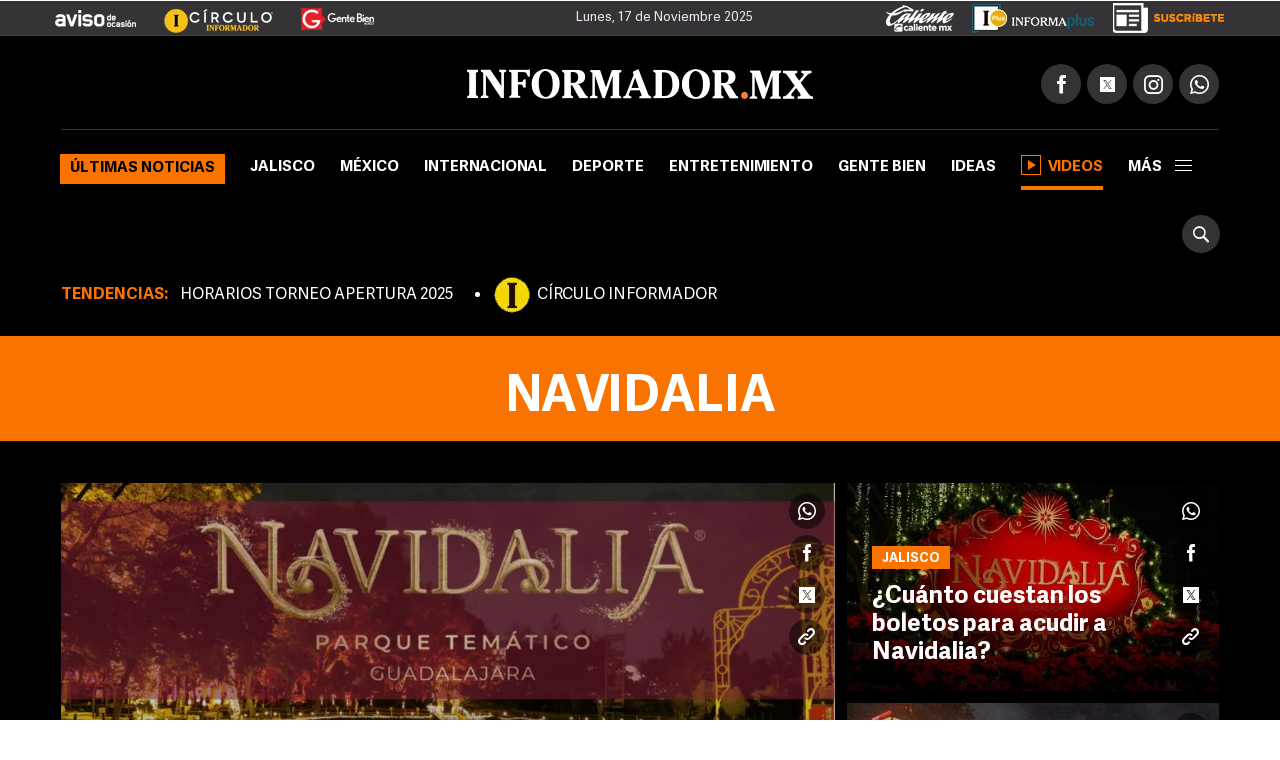

--- FILE ---
content_type: text/html;charset=UTF-8
request_url: https://www.informador.mx/navidalia-t76602
body_size: 15619
content:
<!DOCTYPE html>
<html lang="es-ES">
	<head>
		<link rel="preload" as="script" href="https://cdn.ampproject.org/v0.js"><meta charset="UTF-8">
<meta http-equiv="X-UA-Compatible" content="IE=edge">
<meta name="viewport" content="width=device-width, initial-scale=1, minimum-scale=1">
<link rel="manifest" href="/manifest.json" />
<script>
window.dataLayer = window.dataLayer || [];
</script>
<!-- Google Tag Manager -->
<script>(function(w,d,s,l,i){w[l]=w[l]||[];w[l].push({'gtm.start':
new Date().getTime(),event:'gtm.js'});var f=d.getElementsByTagName(s)[0],
j=d.createElement(s),dl=l!='dataLayer'?'&l='+l:'';j.async=true;j.src=
'https://www.googletagmanager.com/gtm.js?id='+i+dl;f.parentNode.insertBefore(j,f);
})(window,document,'script','dataLayer','GTM-TZHXTN9');</script>
<!-- End Google Tag Manager -->
<title>Navidalia. Últimas noticias de Navidalia | El Informador</title>
    <meta name="description" content="Noticias sobre Navidalia. Las noticias más relevantes de Jalisco, México, Deportes, Entretenimiento & Tecnología" />
    <meta property="fb:pages" content="115103408384" />
    <meta property="fb:app_id" content="137983413303451" />
    <meta property="og:title" content="Navidalia" />
    <meta property="og:type" content="website" />
    <meta property="og:description" content="Noticias sobre Navidalia. Las noticias más relevantes de Jalisco, México, Deportes, Entretenimiento & Tecnología" />
    <meta property="og:url" content="https://www.informador.mx/navidalia-t76602">
    <meta property="og:image" content="https://www.informador.mx/__export/1505414948000/sites/elinformador/arte/apps/facebook.jpg" />
    <meta property="og:site_name" content="El Informador :: Noticias de Jalisco, México, Deportes &amp; Entretenimiento" />
    <meta name="twitter:card" content="summary_large_image" />
    <meta name="twitter:title" content="Navidalia" />
    <meta name="twitter:image" content="https://www.informador.mx/__export/1505415148000/sites/elinformador/arte/apps/twitter_summary_card.jpg" />
    <meta name="twitter:site" content="https://twitter.com/informador" />
    <meta name="twitter:creator" content="CMS Medios" />
    <meta name="twitter:url" content="informador" />
    <meta name="twitter:domain" content="https://www.informador.mx/navidalia-t76602">
    <meta name="twitter:description" content="Noticias sobre Navidalia. Las noticias más relevantes de Jalisco, México, Deportes, Entretenimiento & Tecnología" />
    <link rel="canonical" href="https://www.informador.mx/navidalia-t76602">
	    <link rel="next" id="nextUrl" href="https://www.informador.mx/navidalia-t76602/page-2">
		<script type="application/ld+json">{"@context":"http://schema.org","@type":"WebSite","name":"El Informador","url":"https://www.informador.mx","potentialAction":{"@type":"SearchAction","target":"https://www.informador.mx/buscar.html?search={search_term_string}","query-input":"required name=search_term_string"}}</script><script type="application/ld+json">{"@context":"http://schema.org","@type":"Organization","name":"El Informador :: Noticias de Jalisco, México, Deportes &amp; Entretenimiento","url":"https://www.informador.mx","logo":"https://www.informador.mx/export/sites/elinformador/arte/logo-amp-informador.jpg","sameAs":["https://twitter.com/informador","https://www.facebook.com/elinformador/","https://www.youtube.com/channel/informadormx","https://www.instagram.com/informador/","https://plus.google.com/+informador"]}</script><!--[if lt IE 9]>
        <script src="http://html5shim.googlecode.com/svn/trunk/html5.js"></script>
    < ![endif]-->
    
    <link rel="apple-touch-icon-precomposed" href="/__export/1505415108000/sites/elinformador/arte/apps/precomposed180.png_423348521.png" sizes="57x57">
    <link rel="apple-touch-icon-precomposed" href="/__export/1505415108000/sites/elinformador/arte/apps/precomposed180.png_24156201.png" sizes="60x60">
    <link rel="apple-touch-icon-precomposed" href="/__export/1505415010000/sites/elinformador/arte/apps/precomposed72.png" sizes="72x72">
    <link rel="apple-touch-icon-precomposed" href="/__export/1505415049000/sites/elinformador/arte/apps/precomposed76.png" sizes="76x76">
    <link rel="apple-touch-icon-precomposed" href="/__export/1505415108000/sites/elinformador/arte/apps/precomposed180.png_1435457771.png" sizes="114x114">
    <link rel="apple-touch-icon-precomposed" href="/__export/1505415036000/sites/elinformador/arte/apps/precomposed120.png" sizes="120x120">
    <link rel="apple-touch-icon-precomposed" href="/__export/1505415084000/sites/elinformador/arte/apps/precomposed144.png" sizes="144x144">
    <link rel="apple-touch-icon-precomposed" href="/__export/1505415096000/sites/elinformador/arte/apps/precomposed152.png" sizes="152x152">
    <link rel="apple-touch-icon-precomposed" href="/__export/1505415108000/sites/elinformador/arte/apps/precomposed180.png" sizes="180x180">
    <link href="/__export/1506443340000/sites/elinformador/arte/apps/favicon.ico" rel="shortcut icon">
    <link href="/__export/1506443340000/sites/elinformador/arte/apps/favicon.png" rel="icon" sizes="16x16" type="image/png">
    <link href="/__export/1505414981000/sites/elinformador/arte/apps/favicon32.png" rel="icon" sizes="32x32" type="image/png">
    <link href="/__export/1505415134000/sites/elinformador/arte/apps/favicon96.png" rel="icon" sizes="96x96" type="image/png">
    <link href="/__export/1505415122000/sites/elinformador/arte/apps/precomposed192.png" rel="icon" sizes="192x192" type="image/png">
    
    <link href="/__export/1740439394592/system/modules/com.tfsla.diario.d/resources/app.min.css" rel="stylesheet" />
	<link href="/__export/1653487697779/system/modules/com.tfsla.diario.d/resources/styles/devices.css" rel="stylesheet" />
    
    
    <!-- Begin comScore Tag -->
<script>
  var _comscore = _comscore || [];
  _comscore.push({ c1: "2", c2: "9729495" });
  (function() {
    var s = document.createElement("script"), el = document.getElementsByTagName("script")[0]; s.async = true;
    s.src = (document.location.protocol == "https:" ? "https://sb" : "http://b") + ".scorecardresearch.com/beacon.js";
    el.parentNode.insertBefore(s, el);
  })();
</script>
<noscript>
  <img src="https://sb.scorecardresearch.com/p?c1=2&c2=9729495&cv=2.0&cj=1" />
</noscript>
<!-- End comScore Tag -->
    
<!-- Medios Masivos -->
<!-- Cxense script begin -->
<script type="text/javascript">
var cX = cX || {}; cX.callQueue = cX.callQueue || [];
cX.callQueue.push(['setSiteId','1136332841875363313']);
cX.callQueue.push(['sendPageViewEvent']);
</script>
<script type="text/javascript">
(function(d,s,e,t){e=d.createElement(s);e.type='text/java'+s;e.async='async';
e.src='http'+('https:'===location.protocol?'s://s':'://')+'cdn.cxense.com/cx.js';
t=d.getElementsByTagName(s)[0];t.parentNode.insertBefore(e,t);})(document,'script');
</script>
<!-- Cxense script end -->
<!-- Medios Masivos -->
<!-- Teads Cookieless Tag -->
<script>
  window.teads_analytics = window.teads_analytics || {};
  window.teads_analytics.analytics_tag_id = "PUB_19008";
  window.teads_analytics.share = window.teads_analytics.share || function() {
    ;(window.teads_analytics.shared_data = window.teads_analytics.shared_data || []).push(arguments)
  };
</script>
<script async src="https://a.teads.tv/analytics/tag.js"></script>
<!-- Teads Cookieless Tag end --><script type="application/ld+json" id="list-ldjson">{"@context":"http://schema.org","@type":"ItemList","itemListElement":[{"@type":"ListItem","position":1,"url":"https://www.informador.mx/jalisco/seguridad-en-jalisco-capturan-a-homicida-imprudencial-de-dos-menores-en-estados-unidos-20251111-0109.html"},{"@type":"ListItem","position":2,"url":"https://www.informador.mx/internacional/Reportan-la-muerte-de-dos-ninos-gazaties-por-hambruna-20250829-0045.html"},{"@type":"ListItem","position":3,"url":"https://www.informador.mx/jalisco/Seguridad-Empeora-la-violencia-contra-los-menores-de-edad-en-Jalisco-20250819-0025.html"},{"@type":"ListItem","position":4,"url":"https://www.informador.mx/internacional/Franja-de-Gaza-Si-quieren-ocuparla-que-lo-hagan-ya-pero-ya-basta-sobrevivientes-gazaties-20250731-0086.html"},{"@type":"ListItem","position":5,"url":"https://www.informador.mx/ideas/Diego-Petersen-Farah-Ninas-y-ninos-asesinados-aqui-les-toco-vivir-20250716-0029.html"},{"@type":"ListItem","position":6,"url":"https://www.informador.mx/internacional/Totopos-ultrapicantes-le-quitan-la-vida-a-un-adolescente-en-Massachusetts-20240516-0182.html"},{"@type":"ListItem","position":7,"url":"https://www.informador.mx/ideas/Camila-20240403-0031.html"},{"@type":"ListItem","position":8,"url":"https://www.informador.mx/ideas/Kailani-20230923-0026.html"},{"@type":"ListItem","position":9,"url":"https://www.informador.mx/ideas/La-historia-se-repite-20230801-0020.html"}]}</script><!-- NuNo: 6 -->
		<!-- DFP TARGETING !-->
		<script async src="https://cdn.ampproject.org/v0.js"></script>		
<script async custom-element="amp-ad" src="https://cdn.ampproject.org/v0/amp-ad-0.1.js"></script>
<script async custom-element="amp-sticky-ad" src="https://cdn.ampproject.org/v0/amp-sticky-ad-1.0.js"></script><script>var sizes = [
  [300, 250],
  [[970, 90], [728, 90]],
  [728, 90],
  [1, 1]
  ];
var idata = {
'slots':{
'intersticial':{'gt':'/1001694/InfoMobileInterstitial320x480', 'indn':0},
'side':{'cont':'div-gpt-ad-1505952612822-2', 'gt':'/1001694/InformadorWWW_Seccion_Square01_300x250', 'sizes':sizes[0], 'aps_size':[sizes[0]], 'indn':0, 'load':true},
'billb':{'cont':'div-gpt-ad-1497370577401-0', 'gt':'/1001694/billboard_top','sizes':[980, 250],'close':15000, 'indn':0}, 
//'preh':{'cont':'div-gpt-ad-1505952612822-1', 'gt':'/1001694/WWW_Home_Pre-Seccion_800x600','sizes':[800, 600],'close':15000, 'indn':0}, 
'stic':{'cont':'div-gpt-ad-1511567761041-0', 'gt':'/1001694/Sticky_Desktop', 'indn':0}, 
'1x1d':{'cont':'div-gpt-ad-1539621500235-0', 'gt':'/1001694/1x1Desktop','sizes':sizes[3], 'indn':0, 'indp':0},
'lbl':{'cont':'div-gpt-ad-1505952612822-5', 'gt':'/1001694/InformadorWWW_Seccion_Leaderboard_Bottom_970x90', 'sizes':sizes[1], 'aps_size':sizes[1], 'indn':0},
'lb1':{'cont':'div-gpt-ad-1507299657162-0', 'gt':'/1001694/SEC_LB_1', 'sizes':sizes[2], 'aps_size':[sizes[2]], 'indn':0, 'indp':2},
'lb2':{'cont':'div-gpt-ad-1507299657162-1', 'gt':'/1001694/SEC_LB_2', 'sizes':sizes[2], 'aps_size':[sizes[2]], 'indn':0, 'indp':4},
'lb3':{'cont':'div-gpt-ad-1507299657162-2', 'gt':'/1001694/SEC_LB_3', 'sizes':sizes[2], 'aps_size':[sizes[2]], 'indn':1, 'indp':3},
'lb4':{'cont':'div-gpt-ad-1507299657162-3', 'gt':'/1001694/SEC_LB_4', 'sizes':sizes[2], 'aps_size':[sizes[2]], 'indn':1, 'indp':6},
'lbi1':{'coni':'infinite-ad-','conf':'-1', 'gt':'/1001694/SEC_LB_5', 'sizes':sizes[2], 'aps_size':[sizes[2]], 'indn':'i','indi':3, 'indp':3},
'lbi2':{'coni':'infinite-ad-','conf':'-2', 'gt':'/1001694/SEC_LB_5', 'sizes':sizes[2], 'aps_size':[sizes[2]], 'indn':'i','indi':3, 'indp':6},
}
};
function load_newPage(page, adId)
{
console.log(idata.slots, adId);
if (idata.slots[adId]!==undefined){ idata.load.push(adId); }
console.log('to_load', idata.load);
}</script><script>idata.otC = {'nump':6};
            	 idata.target = [{'k':'GAdsBlock', 'v':'false'}, {'k':'PosSiteWid', 'v':'Tema'}, {'k':'Tema', 'v':'navidalia'}];</script>
            	<script async='async' src='https://securepubads.g.doubleclick.net/tag/js/gpt.js'></script>
<script>
window.googletag = window.googletag || {cmd: []};
googletag.cmd.push(function() {
googletag.pubads().disableInitialLoad();
});
var slot_key = Object.keys(idata.slots); var slots = [];
!function(a9,a,p,s,t,A,g){if(a[a9])return;function q(c,r){a[a9]._Q.push([c,r])}a[a9]={init:function(){q("i",arguments)},fetchBids:function(){q("f",arguments)},setDisplayBids:function(){},targetingKeys:function(){return[]},_Q:[]};A=p.createElement(s);A.async=!0;A.src=t;g=p.getElementsByTagName(s)[0];g.parentNode.insertBefore(A,g)}("apstag",window,document,"script","//c.amazon-adsystem.com/aax2/apstag.js");
var slots = {}; function timeout(domIdx){ var elm = document.getElementById(domIdx);  if(typeof elm== "object"){ elm.parentNode.removeChild(elm); } }
loadAds(1);
function loadAds(index){
  // console.log('loadAds 2 ', index);
  var slots_aps= [];
  var slots_ref = [];
  idata.load = [];
  if(index!='s'){
    for (i = 0; i < slot_key.length; i++){
      var b_loa = false;
      var indnt = idata.slots[slot_key[i]].indn;
      if((indnt=='i'&&index>=idata.slots[slot_key[i]].indi)||(idata.slots[slot_key[i]].ind===true&&idata.slots[slot_key[i]].indn<=index-1)){ indnt = index-1; }
      if(
        indnt==index-1
        &&
        (idata.slots[slot_key[i]].indp==undefined||(idata.slots[slot_key[i]].indp!=undefined&&idata.slots[slot_key[i]].indp<=idata.otC.nump))
        ){ b_loa = true; }
if(b_loa===false&&idata.slots[slot_key[i]].load!=undefined){ 
slots_aps.push({ slotID: idata.slots[slot_key[i]].cont, slotName: idata.slots[slot_key[i]].gt, sizes: idata.slots[slot_key[i]].aps_size}); 
}
      if(b_loa){
        idata.load.push(slot_key[i]);
       // console.log('a aps', i, idata.slots[slot_key[i]].aps_size);
        if(idata.slots[slot_key[i]].aps_size){
          var  slot_cont = (idata.slots[slot_key[i]].indn=='i'||idata.slots[slot_key[i]].ind===true) ? (idata.slots[slot_key[i]].cont&&index==1?idata.slots[slot_key[i]].cont:idata.slots[slot_key[i]].coni+(index==1?0:index)+idata.slots[slot_key[i]].conf ) : idata.slots[slot_key[i]].cont;
        //  console.log('aps', index,slot_cont);
          slots_aps.push({ slotID: slot_cont, slotName: idata.slots[slot_key[i]].gt, sizes: idata.slots[slot_key[i]].aps_size});
        }
      }//else if(slot_key[i]=='side'){ slots_aps.push({ slotID: idata.slots[slot_key[i]].cont, slotName: idata.slots[slot_key[i]].gt, sizes: idata.slots[slot_key[i]].aps_size}); }
    }
  }else{
    slots_aps.push({ slotID: idata.slots['side'].cont, slotName: idata.slots['side'].gt, sizes: idata.slots['side'].aps_size});
  }
 // console.log('load', idata.load);
  if(idata.load.length>0){
   // console.log('slots_aps', slots_aps);
    googletag.cmd.push(function() {
      var close_slot = [];
      for (i = 0; i < idata.load.length; i++){
        if(idata.slots[idata.load[i]]){
          islot = idata.slots[idata.load[i]];
           // console.log('load iislot', islot);
          var  slot_cont = (islot.ind===true||islot.indn=='i') ? (islot.cont&&index==1?islot.cont:islot.coni+(index==1?0:index)+islot.conf ) : islot.cont;
          if(idata.load[i]=='intersticial'){
              slots[idata.load[i]] = googletag.defineOutOfPageSlot(islot.gt, googletag.enums.OutOfPageFormat.INTERSTITIAL), slots[idata.load[i]] && ( slots[idata.load[i]].addService(googletag.pubads()) , console.log("interstitialSlot has service..."), googletag.pubads().addEventListener("slotOnload",function(t){ slots[idata.load[i]]===t.slot && console.log("Interstitial is loaded.", t.slot) } ) );
          }else{
            if(islot.sizes)
            {
              var gt_slot = googletag.defineSlot( islot.gt, islot.sizes, slot_cont) ;

             // console.log('load gislot', islot.gt, islot.sizes, slot_cont);
            }else{
              var gt_slot = googletag.defineOutOfPageSlot(islot.gt, slot_cont) ;

           // console.log('load goislot', islot.gt, slot_cont);
            }
           // console.log('load islot', islot, gt_slot.getSlotElementId(), gt_slot);
            gt_slot.addService(googletag.pubads());
            if(islot.close){
              gt_slot.setCollapseEmptyDiv(true,true);
              close_slot.push({ slotID: slot_cont, timeout: islot.close, createElement: idata.load[i]=='preh'?'div':'span'});
            }
            if(slot_key[i]=='side'){ slots[idata.load[i]] = gt_slot; }
            slots_ref.push(gt_slot);
          }
        }
      }
     // console.log(idata.target.length, idata.target);
      for (i = 0; i < idata.target.length; i++){
valT = idata.target[i].v;
if(idata.otC['target'+idata.target[i].k]){ valT = idata.otC['target'+idata.target[i].k]; }
        googletag.pubads().setTargeting(idata.target[i].k, valT);
      }
     // console.log('close', close_slot);
      if(close_slot.length>0)
      {
        googletag.pubads().addEventListener('slotRenderEnded', function(event) {
          if(event.isEmpty===false){
            for (i = 0; i < close_slot.length; i++){
              if(event.size!=null){ 
                var domId = event.slot.getSlotId().getDomId();
                if(domId==close_slot[i].slotID){ 
                  setTimeout( function(){ timeout(domId); }, close_slot[i].timeout);
                  var btn= document.createElement(close_slot[i].createElement); 
                  if(close_slot[i].createElement=='div'){ btn.id = 'cerrar_ad'; } btn.title = 'Cerrar';
                  btn.innerHTML = 'X'; 
                  document.getElementById(domId).appendChild( btn );btn.onclick = function() { var elem = document.querySelector('#'+domId);
                  elem.parentNode.removeChild(elem); }; 
                }
              }
            }
          }
        }); 
      }
      googletag.pubads().enableSingleRequest();
      googletag.enableServices();
    });
  }
  if(slots_aps.length>0){
    function _getGPTSlots(apstagSlots) {
    // get all of the slot IDs that were requested
       var slotIDs = apstagSlots.map(function(slot) { return slot.slotID; });
          // return the slot objects corresponding to the gpt slotIDs
          return googletag.pubads().getSlots().filter(function(slot) {
            // return true if the ID of the slot object is in the gpt slotIDs array
            return slotIDs.indexOf(slot.getSlotElementId()) > -1;
     });
    }
   // console.log('slots_aps init', slots_aps);
    apstag.init({
      pubID: '4ea63c78-a6d0-4cf8-8f91-ee99713f9fbc',
      adServer: 'googletag',
      bidTimeout: 2e3
    });
    apstag.fetchBids({
      slots: slots_aps
    }, function(bids) {
      // set apstag bids, then trigger the first request to GAM
     // console.log('bids', bids);
      googletag.cmd.push(function() {
        apstag.setDisplayBids();
       // console.log('slots_ref', slots_ref, slots_aps);
      if(index==1){ googletag.pubads().refresh(); }else{  if(slots_ref.length>=slots_aps.length){  googletag.pubads().refresh(slots_ref); }else{ 
 googletag.pubads().refresh(_getGPTSlots(slots_aps)); } 
}

      });
    });
  }
}
</script><!-- / DFP TARGETING !-->
		<script>
		dataLayer.push({
		 'event': 'page_info',
		 'etiqueta': 'Navidalia',
		 'hit-template': 'tema',
		 'hit-type': 'desktop'
		});
		</script>
		<!-- SpecRules true !-->
  		<script type="speculationrules">{"prerender":[{"urls":["/entretenimiento/navidalia-tendra-descuento-especial-con-la-credencial-inapam-20251107-0096.html","/jalisco/navidalia-2025-cuanto-cuestan-los-boletos-para-acudir-al-evento-navideno-en-guadalajara-20251105-0189.html","/jalisco/navidalia-peventa-aprovecha-los-imperdibles-precios-de-los-boletos-para-el-parque-tematico-de-navidad-en-guadalajara-20251104-0072.html","/ideas/el-joven-que-reinvento-la-tradicion-20251030-0006.html","/jalisco/Navidalia-regresa-al-Parque-Avila-Camacho-para-su-sexta-edicion-a-partir-del-5-de-diciembre-20251008-0160.html","/entretenimiento/Guadalajara-Lugares-imperdibles-para-pasar-la-navidad-20241210-0124.html","/gentebien/Sociales-Navidalia-2024-alegria-y-diversion-para-la-temporada-20241212-0105.html","/cultura/Navidalia-2024-El-parque-navideno-celebra-su-quinto-aniversario-con-sorpresas-ymagiarenovada-20241205-0236.html","/gentebien/Portada-Navidalia-celebra-su-5-Aniversario-20241205-0099.html"],"eagerness":"moderate"}]}</script><!-- / SpecRules !-->
	</head>
	<body class="page-section page-tag tag-navidalia tag-76602" data-domain="https://www.informador.mx" data-page="1" data-singini="true" data-sing="Navidalia" data-url="https://www.informador.mx/navidalia-t76602/">
		
		<!-- Google Tag Manager (noscript) -->
<noscript><iframe src="https://www.googletagmanager.com/ns.html?id=GTM-TZHXTN9"
height="0" width="0" style="display:none;visibility:hidden"></iframe></noscript>
<!-- End Google Tag Manager (noscript) --><div id="banner-1x1" class="banner">
			<!-- /1001694/1x1Desktop --><div id='div-gpt-ad-1539621500235-0' style='height:1px; width:1px;'><script>googletag.cmd.push(function() { googletag.display('div-gpt-ad-1539621500235-0'); });</script></div></div>
		<!-- /1001694/Sticky_Desktop --><div id='div-gpt-ad-1511567761041-0'><script>googletag.cmd.push(function() { googletag.display('div-gpt-ad-1511567761041-0'); });</script></div><div id="banner-takeover" class="banner">
			</div>
		
		<div id="banner-billboard" class="banner banner-header">
			<div id='div-gpt-ad-1497370577401-0'><script>googletag.cmd.push(function() { googletag.display('div-gpt-ad-1497370577401-0'); });</script></div></div>	
		
		<div class="header__logos " style="position:relative">
	<div class="row--fluid">
		<a href="http://aviso.informador.com.mx/" class="sl_aviso sp_logo" target="_blank" title="Ir a Aviso de Ocasión Informador">
			</a>
		<a href="http://www.circuloinformador.mx/" class="sl_circulo sp_logo" target="_blank" title="Ir a Circulo Informador">
			</a>			
		<a href="/seccion/gentebien/" class="sl_gente sp_logo" title="Ir a Gente Bien">
			</a>   
	    <div class="header_date">
	        <span id="hd_date" class="hd_date" style="border:none">
	            Lunes, 
	            17 de Noviembre&nbsp;2025</span>
	        <span id="hd_hour" class="hd_hour"></span>
	    </div>
	    <div class="header_top_right">
	    	<a href="http://online.caliente.mx/promoRedirect?member=informador&campaign=DEFAULT&channel=DEFAULT&zone=54623980&lp=0" class="sl_caliente sp_logo" target="_blank" title="Ir a caliente.mx">
			</a>
	        <a href="https://elinformador.pressreader.com/el-informador" class="ic-infpl sp_logo adic" target="_blank" title="Epaper">
	        	</a>
	        <a href="https://www.circuloinformador.mx/paquetes?utm_source=home&utm_medium=home&utm_campaign=wwwhome" class="ic-cirsu sp_logo adic" target="_blank" title="Suscríbete">
			</a>
	    </div>  			
	</div>
</div>
<header class="header-top site-header">
	<div class="row--fluid">
		<div class="row__logo">
			<a href="/" data-google-interstitial="false"  title="Ir al inicio" class="header__logo">
				<img alt="Logo de El Informador :: Noticias de Jalisco, México, Deportes &amp; Entretenimiento"  src="/export/sites/elinformador/arte/logo-desktop.png_162544458.png" width="346" height="30"/>
			</a>
			<div class="actions">
				
				<div class="social subnav">
					<span class="icon icon__facebook"></span>
					<span class="icon icon__twitter"></span>
					<span class="icon icon__instagram"></span>
					<a href="https://api.whatsapp.com/send?phone=523331913134" target="_blank" title="Contactenos por whatsapp"  class="icon icon__whatsapp"></a>
					<div class="submenu">
						<div class="fb-button">
							<div class="fb-like" data-href="https://www.facebook.com/elinformador/" data-layout="button_count" data-action="like" data-size="small" data-show-faces="false" data-share="false"></div>
						</div>
						<div class="tw-button">
							<a href="https://twitter.com/informador" class="twitter-follow-button" data-show-count="true" data-show-screen-name="false">Seguir @informador</a>
						</div>
						<div class="yt-button">
							<div class="g-ytsubscribe" data-channelid="UC-mLgnmcXpr9Sqe66gQfAMQ" data-layout="default" data-count="default"></div>
						</div>
						<div class="ins-button">
							<a href="https://www.instagram.com/informador/" target="_blank" title="Seguinos en Instagram">
								<span class="image"></span>
								<span class="text">Seguir</span>
							</a>
						</div>
						<div class="wsp-button">
							<a href="https://api.whatsapp.com/send?phone=523331913134" target="_blank" title="Contactenos por whatsapp">
								<span class="image"></span>
							</a>
						</div>
						</div>
				</div>
			</div>
		</div>
		<div class="row__nav">
		
			<a href="/" data-google-interstitial="false"  title="Ir al inicio" class="nav__logo">
				<img alt="Logo de El Informador :: Noticias de Jalisco, México, Deportes &amp; Entretenimiento" class="lazyload"  src="/export/sites/elinformador/arte/logo-desktop--min.png_349283178.png" width="16" height="36"/>
			</a>
			<nav class="nav__header full">
					<button type="button" class="trigger-menu">Secciones</button>
						<ul>
							<li class="ultimas active"><a href="/seccion/ultimas-noticias/" data-google-interstitial="false" >Últimas noticias</a></li>
							<li class="jalisco"><a href="/seccion/jalisco/" data-google-interstitial="false" >Jalisco</a></li>
							<li class="mexico"><a href="/seccion/mexico/" data-google-interstitial="false" >México</a></li>
							<li class="internacional"><a href="/seccion/internacional/" data-google-interstitial="false" >Internacional</a></li>
							<li class="deportes"><a href="/seccion/deportes/" data-google-interstitial="false" >Deporte</a></li>
							<li class="entretenimiento"><a href="/seccion/entretenimiento/" data-google-interstitial="false" >Entretenimiento</a></li>
							<li class="gentebien"><a href="/seccion/gentebien/" data-google-interstitial="false" >Gente Bien</a></li>
							<li class="ideas"><a href="/seccion/ideas/" data-google-interstitial="false" >Ideas</a></li>
							<li class=" active"><a href="/seccion/videos/" data-google-interstitial="false" ><span class="video-player"></span>Videos</a></li>
							<li class="subnav full">
								<a class="trigger" >más<span></span></a>
								<div class="submenu">
									<div class="content__nav">
									<div class="col col_3"><ul class="content__ul"><li class="content__li ultimas">
													<a href="/seccion/ultimas-noticias/" data-google-interstitial="false" title="Ir a Últimas noticias">Últimas noticias</a>
													</li>
								    				<li class="content__li jalisco">
													<a href="/seccion/jalisco/" data-google-interstitial="false" title="Ir a Jalisco">Jalisco</a>
													</li>
								    				<li class="content__li mexico">
													<a href="/seccion/mexico/" data-google-interstitial="false" title="Ir a México">México</a>
													</li>
								    				<li class="content__li internacional">
													<a href="/seccion/internacional/" data-google-interstitial="false" title="Ir a Internacional">Internacional</a>
													</li>
								    				<li class="content__li deportes">
													<a href="/seccion/deportes/" data-google-interstitial="false" title="Ir a Deporte">Deporte</a>
													</li>
								    				<li class="content__li entretenimiento">
													<a href="/seccion/entretenimiento/" data-google-interstitial="false" title="Ir a Entretenimiento">Entretenimiento</a>
													</li>
								    				<li class="content__li estilo">
													<a href="/seccion/estilo/" data-google-interstitial="false" title="Ir a Estilo">Estilo</a>
													</li>
								    				<li class="content__li gentebien">
													<a href="/seccion/gentebien/" data-google-interstitial="false" title="Ir a Gente Bien">Gente Bien</a>
													</li>
								    				<li class="content__li ideas">
													<a href="/seccion/ideas/" data-google-interstitial="false" title="Ir a Ideas">Ideas</a>
													</li>
								    				<li class="content__li economia">
													<a href="/seccion/economia/" data-google-interstitial="false" title="Ir a Economía">Economía</a>
													</li>
								    				<li class="content__li tecnologia">
													<a href="/seccion/tecnologia/" data-google-interstitial="false" title="Ir a Tecnología">Tecnología</a>
													</li>
								    				<li class="content__li">
													<a href="/seccion/cultura/" data-google-interstitial="false" title="Ir a Cultura">Cultura</a>
													</li>
								    				<li class="content__li">
													<a href="/seccion/videos/" data-google-interstitial="false" title="Ir a Videos" class="ic-video"><span class="video-player"></span>Videos</a>
													</li>
								    				<li class="content__li">
													<a href="/seccion/humor/" data-google-interstitial="false" title="Ir a Cartuchos">Cartuchos</a>
													</li>
								    				<li class="content__li">
													<a href="/seccion/memes/" data-google-interstitial="false" title="Ir a Memes">Memes</a>
													</li>
								    				<li class="content__li">
													<a href="/seccion/suplementos/" data-google-interstitial="false" title="Ir a Suplementos">Suplementos</a>
													</li>
								    				</ul></div><!-- duv --><div class="col col_3"><ul class="content__ul"><li class="content__li">
													<a href="/dias-festivos-y-puentes-t36108" data-google-interstitial="false" title="Ir a Días festivos y puentes">Días festivos y puentes</a>
													</li>
								    				<li class="content__li">
													<a href="/gobierno-de-jalisco-t412" data-google-interstitial="false" title="Ir a Gobierno de Jalisco">Gobierno de Jalisco</a>
													</li>
								    				<li class="content__li">
													<a href="/transporte-publico-t327" data-google-interstitial="false" title="Ir a Transporte Público">Transporte Público</a>
													</li>
								    				<li class="content__li">
													<a href="/zmg-t1866" data-google-interstitial="false" title="Ir a ZMG">ZMG</a>
													</li>
								    				<li class="content__li">
													<a href="/tren-ligero-t1197" data-google-interstitial="false" title="Ir a Tren Ligero">Tren Ligero</a>
													</li>
								    				<li class="content__li">
													<a href="/ciudad-de-mexico-t2169" data-google-interstitial="false" title="Ir a Ciudad de México">Ciudad de México</a>
													</li>
								    				<li class="content__li">
													<a href="/vicente-fernandez-t301" data-google-interstitial="false" title="Ir a Vicente Fernández">Vicente Fernández</a>
													</li>
								    				<li class="content__li">
													<a href="/impuestos-t1446" data-google-interstitial="false" title="Ir a Impuestos">Impuestos</a>
													</li>
								    				<li class="content__li">
													<a href="/seguridad-en-jalisco-t4" data-google-interstitial="false" title="Ir a Seguridad en Jalisco">Seguridad en Jalisco</a>
													</li>
								    				<li class="content__li">
													<a href="/guadalajara-t444" target="_blank" data-google-interstitial="false" title="Ir a Guadalajara">Guadalajara</a>
													</li>
								    				<li class="content__li">
													<a href="/balacera-t2851" data-google-interstitial="false" title="Ir a Balacera">Balacera</a>
													</li>
								    				</ul></div><!-- duv --><div class="col col_3"><ul class="content__ul"><li class="content__li">
													<a href="/puerto-vallarta-t1462" data-google-interstitial="false" title="Ir a Puerto Vallarta">Puerto Vallarta</a>
													</li>
								    				<li class="content__li">
													<a href="/netflix-t9013" data-google-interstitial="false" title="Ir a Netflix">Netflix</a>
													</li>
								    				<li class="content__li">
													<a href="/streaming-t5851" data-google-interstitial="false" title="Ir a Streaming">Streaming</a>
													</li>
								    				<li class="content__li">
													<a href="/series-de-television-t2525" data-google-interstitial="false" title="Ir a Series de Televisión">Series de Televisión</a>
													</li>
								    				<li class="content__li">
													<a href="/peliculas-t691" data-google-interstitial="false" title="Ir a Películas">Películas</a>
													</li>
								    				<li class="content__li">
													<a href="/television-t37" data-google-interstitial="false" title="Ir a Televisión">Televisión</a>
													</li>
								    				<li class="content__li">
													<a href="/musica-t32" data-google-interstitial="false" title="Ir a Música">Música</a>
													</li>
								    				<li class="content__li">
													<a href="/chivas-t23" data-google-interstitial="false" title="Ir a Chivas">Chivas</a>
													</li>
								    				<li class="content__li">
													<a href="/aguilas-del-america-t670" data-google-interstitial="false" title="Ir a Club América">Club América</a>
													</li>
								    				<li class="content__li">
													<a href="/atlas-t24" data-google-interstitial="false" title="Ir a Atlas">Atlas</a>
													</li>
								    				<li class="content__li">
													<a href="/sergio-perez-t2189" data-google-interstitial="false" title="Ir a Sergio Checo Pérez">Sergio "Checo" Pérez</a>
													</li>
								    				<li class="content__li">
													<a href="/f1-t426" data-google-interstitial="false" title="Ir a F1">F1</a>
													</li>
								    				<li class="content__li">
													<a href="/saul-canelo-alvarez-t5816" data-google-interstitial="false" title="Ir a Canelo Álvarez">Canelo Álvarez</a>
													</li>
								    				<li class="content__li">
													<a href="/redes-sociales-t7703" data-google-interstitial="false" title="Ir a Redes sociales">Redes sociales</a>
													</li>
								    				</ul></div><!-- duv --><div class="col col_3"><ul class="content__ul"><li class="content__li">
													<a href="https://www.circuloinformador.mx/paquetes?utm_source=home&utm_medium=home&utm_campaign=wwwhome" target="_blank" data-google-interstitial="false" title="Ir a Suscríbete" class="sp_logo adic ic-cirsu"></a>
													</li>
								    				<li class="content__li">
													<a href="https://www.informador.mx/epaper" target="_blank" data-google-interstitial="false" title="Ir a Informaplus" class="sp_logo adic ic-infpl"></a>
													</li>
								    				<li class="content__li">
													<a href="http://hemeroteca.informador.com.mx/" target="_blank" data-google-interstitial="false" title="Ir a Hemeroteca">Hemeroteca</a>
													</li>
								    				<li class="content__li">
													<a href="/pages/rss.html" data-google-interstitial="false" title="Ir a RSS">RSS</a>
													</li>
								    				</ul></div><!-- duv --></div><div class="content__nav _btm"><div class=""><ul class="content__ul"><li class="content__li">
													<a href="/contacto.html" data-google-interstitial="false" title="Ir a Contactar a la redacción">Contactar a la redacción</a>
													</li>
								    				<li class="content__li">
													<a href="/pages/derecho-replica.html" data-google-interstitial="false" title="Ir a Derecho de réplica">Derecho de réplica</a>
													</li>
								    				<li class="content__li">
													<a href="/pages/publicidad.html" data-google-interstitial="false" title="Ir a Aviso de privacidad">Aviso de privacidad</a>
													</li>
								    				</div><!-- duv1 -->
							</li>
						</ul>
					</nav>
			<button type="button" class="icon icon__search_cool lkn_search">
				<span>Buscar</span>
			</button>
		</div>
	</div>
	<form class="site-search" action="/buscar.html" method="POST">
		<fieldset>
			<button type="submit" class="icon icon__search_cool"></button>
			<input type="text" name="search" placeholder="Buscar" />
			<button type="button" class="close"></button>
		</fieldset>
	</form>
	
</header>
<nav class="nav__hotlinks h50">
<div class="content_nav_hdr">
		<ul><li>TENDENCIAS:</li>
		   <li class="content__li i0">
				<a href="/horarios-apertura-2025-t138964" title="" data-google-interstitial="false" class="hot-link">HORARIOS TORNEO APERTURA 2025</a>
				</li>
		<li class="content__li i1">
				<a href="http://bit.ly/3JHwlYa" title="" data-google-interstitial="false" class="acirculo">CÍRCULO INFORMADOR</a>
				</li>
		</ul>
		</div>
 	</nav>
<section class="site-main">			
			<div class="section-content">
				<div class="home-featured">
					<header class="section-header">
						<h1 class="section-title">Navidalia</h1>
						</header>
					
					<div class="page-builder">
	<div class="clearfix">
	<article class="news news-inner news-builder-medium entretenimiento" >
				<div class="news-share">
					<a href="https://api.whatsapp.com/send?text=Mira este articulo " target="_blank" rel="noopener" class="icon icon__whatsapp"></a>
					<button type="button" class="icon icon__facebook" data-share="facebook" data-link="https://www.informador.mx/entretenimiento/navidalia-tendra-descuento-especial-con-la-credencial-inapam-20251107-0096.html"></button>
					<button type="button" class="icon icon__twitter" data-share="twitter" data-link="https://www.informador.mx/entretenimiento/navidalia-tendra-descuento-especial-con-la-credencial-inapam-20251107-0096.html" data-text="Navidalia tendrá descuento especial con la credencial Inapam"></button>
					<button type="button" class="icon icon__link" data-share="simple_copy" data-link="https://www.informador.mx/entretenimiento/navidalia-tendra-descuento-especial-con-la-credencial-inapam-20251107-0096.html"></button>
				</div>
				
				<figure class="news-media" >
						<a href="/entretenimiento/navidalia-tendra-descuento-especial-con-la-credencial-inapam-20251107-0096.html" title="Navidalia tendrá descuento especial con la credencial Inapam">
							<img src="/__export/1762542286551/sites/elinformador/img/2025/11/07/navidalia_tendrx_descuento_especial_con_la_credencial_inapam_version1762542007683.png_320419267.png" width='938' height='521' alt="El boleto especial para adultos mayores únicamente puede obtenerse directamente en taquilla, presentando la credencial Inapam al momento de la compra. EL INFORMADOR/ARCHIVO" />
							</a>
					</figure>
				<div class="news-data">
					
					<span class="news-section">Entretenimiento</span>
					<h2 class="news-title">
						<a href="/entretenimiento/navidalia-tendra-descuento-especial-con-la-credencial-inapam-20251107-0096.html" title="Navidalia tendrá descuento especial con la credencial Inapam" >
							Navidalia tendrá descuento especial con la credencial Inapam</a>
					</h2>
					
				</div>
			</article>
				
		<div class="page-builder-vert">
			<div class="MiniaturasVerticales">
		<article class="news news-inner news-builder-largest jalisco" >
					
					<div class="news-share">
						<a href="https://api.whatsapp.com/send?text=Mira este articulo " target="_blank" rel="noopener" class="icon icon__whatsapp"></a>
						<button type="button" class="icon icon__facebook" data-share="facebook" data-link="https://www.informador.mx/jalisco/navidalia-2025-cuanto-cuestan-los-boletos-para-acudir-al-evento-navideno-en-guadalajara-20251105-0189.html"></button>
						<button type="button" class="icon icon__twitter" data-share="twitter" data-link="https://www.informador.mx/jalisco/navidalia-2025-cuanto-cuestan-los-boletos-para-acudir-al-evento-navideno-en-guadalajara-20251105-0189.html" data-text="¿Cuánto cuestan los boletos para acudir a Navidalia?"></button>
						<button type="button" class="icon icon__link" data-share="simple_copy" data-link="https://www.informador.mx/jalisco/navidalia-2025-cuanto-cuestan-los-boletos-para-acudir-al-evento-navideno-en-guadalajara-20251105-0189.html"></button>
					</div>
					
					<figure class="news-media" >
							<a href="/jalisco/navidalia-2025-cuanto-cuestan-los-boletos-para-acudir-al-evento-navideno-en-guadalajara-20251105-0189.html" title="¿Cuánto cuestan los boletos para acudir a Navidalia?">
								<img src="/__export/1762390615187/sites/elinformador/img/2025/11/05/rs3187480_dig-2023-12-13-21-30-78_crop1762390613984.jpg_195882809.jpg" width='457' height='254' alt="La sexta edición de Navidalia se llevará a cabo del 5 de diciembre de 2025 al 2 de enero de 2026 en el Parque Ávila Camacho, frente a Plaza Patria, consolidándose como uno de los eventos navideños más esperados de la temporada. EL INFORMADOR / ARCHIVO" />
								</a>
						</figure>
					<div class="news-data">
						
						<span class="news-section">Jalisco</span>
						<h2 class="news-title">
							<a href="/jalisco/navidalia-2025-cuanto-cuestan-los-boletos-para-acudir-al-evento-navideno-en-guadalajara-20251105-0189.html" title="¿Cuánto cuestan los boletos para acudir a Navidalia?" >
								¿Cuánto cuestan los boletos para acudir a Navidalia?</a>
						</h2>
						
					</div>	
				</article>	
			<article class="news news-inner news-builder-largest jalisco" >
					
					<div class="news-share">
						<a href="https://api.whatsapp.com/send?text=Mira este articulo " target="_blank" rel="noopener" class="icon icon__whatsapp"></a>
						<button type="button" class="icon icon__facebook" data-share="facebook" data-link="https://www.informador.mx/jalisco/navidalia-peventa-aprovecha-los-imperdibles-precios-de-los-boletos-para-el-parque-tematico-de-navidad-en-guadalajara-20251104-0072.html"></button>
						<button type="button" class="icon icon__twitter" data-share="twitter" data-link="https://www.informador.mx/jalisco/navidalia-peventa-aprovecha-los-imperdibles-precios-de-los-boletos-para-el-parque-tematico-de-navidad-en-guadalajara-20251104-0072.html" data-text="Navidalia regresa a Guadalajara; compra tus boletos a precio de preventa"></button>
						<button type="button" class="icon icon__link" data-share="simple_copy" data-link="https://www.informador.mx/jalisco/navidalia-peventa-aprovecha-los-imperdibles-precios-de-los-boletos-para-el-parque-tematico-de-navidad-en-guadalajara-20251104-0072.html"></button>
					</div>
					
					<figure class="news-media" >
							<a href="/jalisco/navidalia-peventa-aprovecha-los-imperdibles-precios-de-los-boletos-para-el-parque-tematico-de-navidad-en-guadalajara-20251104-0072.html" title="Navidalia regresa a Guadalajara; compra tus boletos a precio de preventa">
								<img src="/__export/1762271938147/sites/elinformador/img/2025/11/04/rs3155958_dig-2023-01-30-19-16-33_version1762271936307.jpg_1723099283.jpg" width='457' height='254' alt="Navidalia regresa a Guadalajara y ya están disponibles los boletos en preventa con precios imperdibles, ¡aprovéchalos y espera la llegada del parque temático de Navidad en la ciudad! EL INFORMADOR / ARCHIVO" />
								</a>
						</figure>
					<div class="news-data">
						
						<span class="news-section">Jalisco</span>
						<h2 class="news-title">
							<a href="/jalisco/navidalia-peventa-aprovecha-los-imperdibles-precios-de-los-boletos-para-el-parque-tematico-de-navidad-en-guadalajara-20251104-0072.html" title="Navidalia regresa a Guadalajara; compra tus boletos a precio de preventa" >
								Navidalia regresa a Guadalajara; compra tus boletos a precio de preventa</a>
						</h2>
						
					</div>	
				</article>	
			</div>
		</div>	
		</div>
</div></div>
				
				<div class="banner banner-fullwidth"> <div id='div-gpt-ad-1505952612822-5' style='height:90px; width:970px;'>    <script>        googletag.cmd.push(function() { googletag.display('div-gpt-ad-1505952612822-5'); });    </script></div></div> <div class="row">
					<div class="mod mod-home-latestnews">
						<div class="mod-header">
							<h2 class="mod-title">Últimas noticias de Navidalia</h2>
						</div>
						<div class="mod-content clearfix">
							<div class="col-aside">
								<section class="mod mod-lomasvisto">
			<header class="mod-header">
				<h2 class="mod-title">Selección del Editor</h2>
			</header>
			<ol class="mod-content">
	<li>
					<article class="news news-summary jalisco" >
						<span class="mod-number">1</span>
						
						<figure class="news-media" >																
								<a href="/jalisco/guadalajara-concluye-su-plan-de-reforestacion-2025-con-un-ejemplar-de-rosa-morada-en-la-rotonda-20251116-0091.html" title="null" target="_self">
										<img src="/__export/1763332038618/sites/elinformador/img/2025/11/16/plan_de_reforestacioxn_2025-1_version1763331923792.jpg_1294288238.jpg" width='127' height='95' alt="Acompañada por personal de Medio Ambiente y de Parques y Jardines, la alcaldesa participó en la siembra del nuevo árbol, que desde este fin de semana adornará La Rotonda de los Jaliscienses Ilustres. ESPECIAL" />
										
								</a>
							</figure>
							<div class="news-data">
							<a href="/seccion/jalisco/" class="news-section" title="Jalisco">Jalisco</a>
							<h1 class="news-title">
								<a href="/jalisco/guadalajara-concluye-su-plan-de-reforestacion-2025-con-un-ejemplar-de-rosa-morada-en-la-rotonda-20251116-0091.html" title="Guadalajara cierra su reforestación 2025 con una Rosa Morada en La Rotonda" target="_self" >
									Guadalajara cierra su reforestación 2025 con una Rosa Morada en La Rotonda</a>
							</h1>
						</div>
					</article>
				</li>
	
	<li>
					<article class="news news-summary jalisco" >
						<span class="mod-number">2</span>
						
						<figure class="news-media" >																
								<a href="/jalisco/Seguridad-Impulsan-tecnologia-para-unificar-registro-de-desaparecidos-20251117-0018.html" title="null" target="_self">
										<img src="/__export/1763380459478/sites/elinformador/img/2025/11/17/imagen_cymkimagen_inf-1955-20251116-jac_1_crop1763380448826.jpg_396178004.jpg" width='127' height='95' alt="El registro estatal contabiliza 15 mil 983 personas desaparecidas en Jalisco. Por ello, los familiares salen a las calles para exigir la aparición de sus seres queridos. EL INFORMADOR/ J. Acosta" />
										
								</a>
							</figure>
							<div class="news-data">
							<a href="/seccion/jalisco/" class="news-section" title="Jalisco">Jalisco</a>
							<h1 class="news-title">
								<a href="/jalisco/Seguridad-Impulsan-tecnologia-para-unificar-registro-de-desaparecidos-20251117-0018.html" title="Impulsan tecnología para unificar registro de desaparecidos" target="_self" >
									Impulsan tecnología para unificar registro de desaparecidos</a>
							</h1>
						</div>
					</article>
				</li>
	
	<li>
					<article class="news news-summary economia" >
						<span class="mod-number">3</span>
						
						<figure class="news-media" >																
								<a href="/economia/empresas-inversion-seguridad-y-energia-prioridades-en-la-agenda-de-la-ip-jose-medina-mora-20251117-0017.html" title="null" target="_self">
										<img src="/__export/1763379056109/sites/elinformador/img/2025/11/17/imagen_cymkcymk_crop1763373745862.jpg_396178004.jpg" width='127' height='95' alt="A días de asumir la presidencia del Consejo Coordinador Empresarial, José Medina Mora, ex presidente de Coparmex, advierte sobre la relevancia de mejorar el T-MEC. ESPECIAL" />
										
								</a>
							</figure>
							<div class="news-data">
							<a href="/seccion/economia/" class="news-section" title="Economía">Economía</a>
							<h1 class="news-title">
								<a href="/economia/empresas-inversion-seguridad-y-energia-prioridades-en-la-agenda-de-la-ip-jose-medina-mora-20251117-0017.html" title="Inversión, seguridad y energía, prioridades en la agenda de la IP: José Medina Mora" target="_self" >
									Inversión, seguridad y energía, prioridades en la agenda de la IP: José Medina Mora</a>
							</h1>
						</div>
					</article>
				</li>
	
	<li>
					<article class="news news-summary jalisco" >
						<span class="mod-number">4</span>
						
						<figure class="news-media" >																
								<a href="/jalisco/reserva-de-la-biosfera-de-manantlan-el-tesoro-de-la-sierra-de-jalisco-20251116-0106.html" title="null" target="_self">
										<img src="/__export/1763351796732/sites/elinformador/img/2025/11/16/manantlaxn-2_version1763351485364.jpg_198403346.jpg" width='127' height='95' alt="Cuidar este sitio implica más que una visita respetuosa: es apoyar proyectos comunitarios, contratar guías locales, seguir los senderos establecidos, evitar cualquier actividad que implique basura o extracción de flora y fauna. UNIVERSIDAD DE GUADALAJARA" />
										
								</a>
							</figure>
							<div class="news-data">
							<a href="/seccion/jalisco/" class="news-section" title="Jalisco">Jalisco</a>
							<h1 class="news-title">
								<a href="/jalisco/reserva-de-la-biosfera-de-manantlan-el-tesoro-de-la-sierra-de-jalisco-20251116-0106.html" title="Reserva de la Biosfera de Manantlán; el tesoro de la sierra de Jalisco" target="_self" >
									Reserva de la Biosfera de Manantlán; el tesoro de la sierra de Jalisco</a>
							</h1>
						</div>
					</article>
				</li>
	
	<li>
					<article class="news news-summary mexico" >
						<span class="mod-number">5</span>
						
						<figure class="news-media" >																
								<a href="/mexico/asi-es-taruk-el-primer-autobus-electrico-fabricado-totalmente-en-mexico-20251114-0109.html" title="null" target="_self">
										<img src="/__export/1763148226771/sites/elinformador/img/2025/11/14/as-_es_taruk-_el_primer_autob-s_el-ctrico_fabricado_totalmente_en_m-xico_-2-_version1763148220296.png_1289157399.png" width='127' height='95' alt="El director general de Megaflux, Roberto Gottfried, posa junto a un autobús electrico durante la Expo Transporte ANPACT 2025, en Guadalajara. EFE/F. Guasco" />
										
								</a>
							</figure>
							<div class="news-data">
							<a href="/seccion/mexico/" class="news-section" title="México">México</a>
							<h1 class="news-title">
								<a href="/mexico/asi-es-taruk-el-primer-autobus-electrico-fabricado-totalmente-en-mexico-20251114-0109.html" title="Así es Taruk, el primer autobús eléctrico fabricado totalmente en México" target="_self" >
									Así es Taruk, el primer autobús eléctrico fabricado totalmente en México</a>
							</h1>
						</div>
					</article>
				</li>
	
	</ol>				
		</section>
	<div class="box-fixed">
								<div class="banner"> <div id='div-gpt-ad-1505952612822-2' style='height:250px; width:300px;'>    <script>        googletag.cmd.push(function() { googletag.display('div-gpt-ad-1505952612822-2'); });    </script></div></div> </div>
							</div>
							
							<div class="col-main">
								<article class="news news-summary big ideas" data-npos="4" data-page="1">
            <figure class="news-media" >
                    <a href="/ideas/el-joven-que-reinvento-la-tradicion-20251030-0006.html" title="El joven que reinventó la tradición">
                        <img src="/__export/1761808192908/sites/elinformador/img/2025/10/30/latapi_grande_crop1761808192488.jpg_1485763207.jpg" width='254' height='190' alt="El joven que reinventó la tradición" />
                            
                            </a>
                </figure>
            <div class="news-data">
                <span class="news-section">Ideas</span>
                <h2 class="news-title">
                    <a href="/ideas/el-joven-que-reinvento-la-tradicion-20251030-0006.html" title="El joven que reinventó la tradición" >
                        El joven que reinventó la tradición</a>
                </h2>
                
                <p><time class="news-date" datetime="2025-30-10T01:15" >
                    30 de octubre de 2025 - 01:15 hs
                </time></p>
        
	        <div class="mod-tags tags-list"><ul>
		        <li><span>Calaverandia</span></li>
						         <li><a href="/festival-gdluz-t9255" title="Ver noticias sobre Festival GDLUZ">Festival GDLUZ</a></li>
						         </ul></div>
	        </div>
        </article>  
    <article class="news news-summary big jalisco" data-npos="5" data-page="1">
            <figure class="news-media" >
                    <a href="/jalisco/Navidalia-regresa-al-Parque-Avila-Camacho-para-su-sexta-edicion-a-partir-del-5-de-diciembre-20251008-0160.html" title="Navidalia regresa al Parque Ávila Camacho para su sexta edición">
                        <img src="/__export/1759956060703/sites/elinformador/img/2025/10/08/whatsapp_image_2025-10-08_at_14_35_15_version1759956043341.jpeg_983963922.jpeg" width='254' height='190' alt="Desde su primera edición, Navidalia ha recibido a más de 570 mil visitantes y ha ofrecido 53 atracciones. EL INFORMADOR / ARCHIVO" />
                            
                            </a>
                </figure>
            <div class="news-data">
                <span class="news-section">Jalisco</span>
                <h2 class="news-title">
                    <a href="/jalisco/Navidalia-regresa-al-Parque-Avila-Camacho-para-su-sexta-edicion-a-partir-del-5-de-diciembre-20251008-0160.html" title="Navidalia regresa al Parque Ávila Camacho para su sexta edición" >
                        Navidalia regresa al Parque Ávila Camacho para su sexta edición</a>
                </h2>
                
                <p><time class="news-date" datetime="2025-08-10T14:45" >
                    8 de octubre de 2025 - 14:45 hs
                </time></p>
        
	        <div class="mod-tags tags-list"><ul>
		        <li><a href="/parque-avila-camacho-t2779" title="Ver noticias sobre Parque Ávila Camacho">Parque Ávila Camacho</a></li>
						         <li><a href="/navidad-t10170" title="Ver noticias sobre Navidad">Navidad</a></li>
						         </ul></div>
	        </div>
        </article>  
    <div class="banner banner-fullwidth"> <!-- /1001694/SEC_LB_1 -->    <div id='div-gpt-ad-1507299657162-0' style='height:90px; width:728px;display:inline'>        <script>            googletag.cmd.push(function() {                /*googletag.defineSlot('/1001694/SEC_LB_1', [728, 90], 'div-gpt-ad-1507299657162-0').addService(googletag.pubads());              googletag.enableServices();     */             googletag.display('div-gpt-ad-1507299657162-0');            });        </script>    </div></div> <article class="news news-summary big entretenimiento" data-npos="6" data-page="1">
            <figure class="news-media" >
                    <a href="/entretenimiento/Guadalajara-Lugares-imperdibles-para-pasar-la-navidad-20241210-0124.html" title="Lugares imperdibles para pasar la navidad en Guadalajara">
                        <img src="/__export/1733857428384/sites/elinformador/img/2024/12/10/guadalajara_navidad_2024_version1733856693636.png_2051705376.png" width='254' height='190' alt="Disfruta de la navidad en Guadalajara. EL INFORMADOR / ARCHIVO" />
                            
                            </a>
                </figure>
            <div class="news-data">
                <span class="news-section">Entretenimiento</span>
                <h2 class="news-title">
                    <a href="/entretenimiento/Guadalajara-Lugares-imperdibles-para-pasar-la-navidad-20241210-0124.html" title="Lugares imperdibles para pasar la navidad en Guadalajara" >
                        Lugares imperdibles para pasar la navidad en Guadalajara</a>
                </h2>
                
                <p><time class="news-date" datetime="2024-10-12T13:22" >
                    10 de diciembre de 2024 - 13:22 hs
                </time></p>
        
	        <div class="mod-tags tags-list"><ul>
		        <li><a href="/guadalajara-t444" title="Ver noticias sobre Guadalajara">Guadalajara</a></li>
						         <li><a href="/navidad-t10170" title="Ver noticias sobre Navidad">Navidad</a></li>
						         </ul></div>
	        </div>
        </article>  
    <article class="news news-summary big gentebien" data-npos="7" data-page="1">
            <figure class="news-media" >
                    <a href="/gentebien/Sociales-Navidalia-2024-alegria-y-diversion-para-la-temporada-20241212-0105.html" title="Navidalia 2024: Alegría y diversión para la temporada">
                        <img src="/__export/1734029058627/sites/elinformador/img/2024/12/12/img_0011.jpg_1485763207.jpg" width='254' height='190' alt="Gaby Reza, María Emilia Suárez y Anita Cuevas. GENTE BIEN JALISCO / C. Jimeno" />
                            
                            </a>
                </figure>
            <div class="news-data">
                <span class="news-section">Gente Bien</span>
                <h2 class="news-title">
                    <a href="/gentebien/Sociales-Navidalia-2024-alegria-y-diversion-para-la-temporada-20241212-0105.html" title="Navidalia 2024: Alegría y diversión para la temporada" >
                        Navidalia 2024: Alegría y diversión para la temporada</a>
                </h2>
                
                <p><time class="news-date" datetime="2024-09-12T12:28" >
                    9 de diciembre de 2024 - 12:28 hs
                </time></p>
        
	        <div class="mod-tags tags-list"><ul>
		        <li><span> Claudia Schwarz</span></li>
						         <li><span> Brandon Padilla</span></li>
						         </ul></div>
	        </div>
        </article>  
    <div class="banner banner-fullwidth"> <!-- /1001694/SEC_LB_2 -->    <div id='div-gpt-ad-1507299657162-1' style='height:90px; width:728px;display:inline'>        <script>            googletag.cmd.push(function() {                /*googletag.defineSlot('/1001694/SEC_LB_2', [728, 90], 'div-gpt-ad-1507299657162-1').addService(googletag.pubads());                googletag.enableServices();      */          googletag.display('div-gpt-ad-1507299657162-1');            });        </script>    </div></div> <article class="news news-summary big cultura" data-npos="8" data-page="1">
            <figure class="news-media" >
                    <a href="/cultura/Navidalia-2024-El-parque-navideno-celebra-su-quinto-aniversario-con-sorpresas-ymagiarenovada-20241205-0236.html" title="Navidalia celebra su quinto aniversario con sorpresas y magia renovada">
                        <img src="/__export/1733460108092/sites/elinformador/img/2024/12/05/navidalia_1_version1733460052128.jpg_1485763207.jpg" width='254' height='190' alt="Los boletos se pueden adquirir en las taquillas en el lugar o en la página web oficial de Navilandia. EL INFORMADOR/A.NAVARRO" />
                            
                            </a>
                </figure>
            <div class="news-data">
                <span class="news-section">Cultura</span>
                <h2 class="news-title">
                    <a href="/cultura/Navidalia-2024-El-parque-navideno-celebra-su-quinto-aniversario-con-sorpresas-ymagiarenovada-20241205-0236.html" title="Navidalia celebra su quinto aniversario con sorpresas y magia renovada" >
                        Navidalia celebra su quinto aniversario con sorpresas y magia renovada</a>
                </h2>
                
                <p><time class="news-date" datetime="2024-05-12T22:42" >
                    5 de diciembre de 2024 - 22:42 hs
                </time></p>
        
	        <div class="mod-tags tags-list"><ul>
		        </ul></div>
	        </div>
        </article>  
    <article class="news news-summary big gentebien" data-npos="9" data-page="1">
            <figure class="news-media" >
                    <a href="/gentebien/Portada-Navidalia-celebra-su-5-Aniversario-20241205-0099.html" title="Navidalia 2024: Celebra su 5º Aniversario">
                        <img src="/__export/1733425374972/sites/elinformador/img/2024/12/05/nav23_dic_08_pablo_f-577_1.jpg_1485763207.jpg" width='254' height='190' alt="Navidalia 2024. GENTE BIEN JALISCO / Cortesía" />
                            
                            </a>
                </figure>
            <div class="news-data">
                <span class="news-section">Gente Bien</span>
                <h2 class="news-title">
                    <a href="/gentebien/Portada-Navidalia-celebra-su-5-Aniversario-20241205-0099.html" title="Navidalia 2024: Celebra su 5º Aniversario" >
                        Navidalia 2024: Celebra su 5º Aniversario</a>
                </h2>
                
                <p><time class="news-date" datetime="2024-05-12T12:14" >
                    5 de diciembre de 2024 - 12:14 hs
                </time></p>
        
	        <div class="mod-tags tags-list"><ul>
		        <li><span>Portada</span></li>
						         <li><span> Horario</span></li>
						         </ul></div>
	        </div>
        </article>  
    <button class="view-more" data-viewmore="/ajax/get_tags_news.html" data-tags="navidalia" data-size="9" data-page="2">Ver más</button> 
    </div>
						</div>
					</div>
				</div>
			</div>
  		</section>
		
		<footer class="site-footer">
	<div class="row--fluid">
		<div class="footer-logos clearfix">
		
			<a href="https://aviso.informador.com.mx/" title="Ir a Aviso de Ocasión" target="_blank" class="sp_logo sl_aviso" ></a>
			<a href="https://www.circuloinformador.mx/" title="Ir a Circulo Informador" target="_blank" class="sp_logo sl_circulo"></a>
			<a href="https://www.gentebien.com.mx/" target="_blank" title="Ir a Gente bien" class="sp_logo sl_gente"></a>
			</div>
		<div class="footer-top clearfix">
			<a href="/" title="Ir al inicio" class="sp_logo site-logo"></a>
			<nav class="footer-nav">             
			                                                                                       
					<ul>
						<li>
							<a href="/seccion/jalisco/" title="Ir a la sección Jalisco" data-google-interstitial="false">Jalisco</a> 
						</li>
						<li>
							<a href="/seccion/mexico/" title="Ir a la sección México" data-google-interstitial="false">México</a> 
						</li>
						<li>
							<a href="/seccion/internacional/" title="Ir a la sección internacional" data-google-interstitial="false">internacional</a> 
						</li>
						<li>
							<a href="/seccion/deportes/" title="Ir a la sección Deportes" data-google-interstitial="false">Deportes</a> 
						</li>
						<li>
							<a href="/seccion/tecnologia/" title="Ir a la sección Tecnología" data-google-interstitial="false">Tecnología</a> 
						</li>
						<li>
							<a href="/seccion/entretenimiento/" title="Ir a la sección Entretenimiento" data-google-interstitial="false">Entretenimiento</a> 
						</li>
						<li>
							<a href="/seccion/cultura/" title="Ir a la sección cultura" data-google-interstitial="false">cultura</a> 
						</li>
						<li>
							<a href="/seccion/economia/" title="Ir a la sección economía" data-google-interstitial="false">economía</a> 
						</li>
					</ul>
				
				

					<ul class="footer-subnav">
						<li>
							<a href="http://hemeroteca.informador.com.mx/" title="hemeroteca" target="_blank">hemeroteca</a> 
						</li>
						<li>
							<a href="/pages/publicidad.html" title="publicidad online" data-google-interstitial="false">publicidad online</a> 
						</li>
						
					</ul>
				</nav>
			
			</div>
		<div class="footer-bottom clearfix">
			<p> El Informador :: Noticias de Jalisco, México, Deportes &amp; Entretenimiento® es marca registrada © Unión Editorialista, S.A. de C.V. 2008-2017 <br><span> <a href="/pages/politicas-de-privacidad.html" title="Aviso de Privacidad" data-google-interstitial="false">Aviso de Privacidad</a> | <a href="/pages/derecho-replica.html" title="Derecho de Réplica" data-google-interstitial="false">Derecho de Réplica</a> | <a href="/pages/terminos-y-condiciones.html" title="Términos y Condiciones" data-google-interstitial="false">Términos y Condiciones</a></span></p>
			
			<div class="pull-left">
				<a href="http://www.iconosur.com/" title="Iconosur | Productora de Internet" target="_blank" rel="nofollow" class="sp_logo"></a>
				<a href="https://www.bluestack.la" title="Plataforma BLUESTACK CMS (antes CMS MEDIOS)" target="_blank" rel="nofollow">
					<img src="/__export/1687357142865/sites/elinformador/arte/logo-footer-saas-blanco-bluestack.png" width="73" height="26" alt="Logo BLUESTACK">
				</a>
			</div>
			<div class="pull-right">
				<a href="https://alianzademediosmx.org/" title="Alianza de Medios MX" target="_blank" rel="nofollow" class="sp_logo adic ic-alimx"></a>
				<a href="https://www.comscore.com/" title="Comscore" target="_blank" rel="nofollow" class="sp_logo"></a>
			</div>
		</div>
	</div>
</footer><div id="fb-root"></div>
<script id="jqscript" type="text/javascript" src="/__export/1670457052276/system/modules/com.tfsla.diario.d/resources/summary.min.js" async></script>
		<script type="text/javascript" src="/__export/1525355817237/system/modules/com.tfsla.diario.d/resources/scripts/Comscore.js"></script>

<script type="module">
  // Import the functions you need from the SDKs you need
  import { initializeApp } from "https://www.gstatic.com/firebasejs/10.13.0/firebase-app.js";
  import { getMessaging, getToken } from "https://www.gstatic.com/firebasejs/10.13.0/firebase-messaging.js";
  // TODO: Add SDKs for Firebase products that you want to use
  // https://firebase.google.com/docs/web/setup#available-libraries

// Yout web config aditionals
  const STORAGE_KEY = "cms_token_sync_040924";
  const SITE = "/sites/elinformador";
  const PUBLICATION = "1";
  const TOPIC = "push_informador";
  
	if (Notification.permission === 'default') {
		localStorage.removeItem(STORAGE_KEY);
		localStorage.removeItem(STORAGE_KEY+"_value");
	}
  
 // Your web app's Firebase configuration
  const vapidKey = "BCHza3BcdsVqPpTxYjjHLqZuiP3WE-a2uoG95CiwZgCSsKbNMskLbDklYG81-soICiD-IcZEZWvXjqi2Flb70DE";
  const firebaseConfig = {
  	apiKey: "AIzaSyDLS-J8L3SFeG4KBJCtkj6eEcbpDk9IKuI",
 	 authDomain: "informador-push-notifications.firebaseapp.com",
 	 databaseURL: "https://informador-push-notifications.firebaseio.com",
  	projectId: "informador-push-notifications",
  	storageBucket: "informador-push-notifications.appspot.com",
  	messagingSenderId: "879977909824",
 	 appId: "1:879977909824:web:5ddc9b322156c9a5fe59a5",
 	 measurementId: "G-L878J5P48H"
  };

  // Initialize Firebase
  const app = initializeApp(firebaseConfig);
  //const messaging = getMessaging(app);

const messaging = getMessaging();
getToken(messaging, { vapidKey: vapidKey }).then((currentToken) => {
  if (currentToken) {
    	var tokenStorage = localStorage.getItem(STORAGE_KEY);
	if (tokenStorage == null || tokenStorage == undefined) {
		localStorage.setItem(STORAGE_KEY, true);
		localStorage.setItem(STORAGE_KEY+"_value", currentToken);

		fetch('/ajax/notifications/registerWebClientService.json?token='+currentToken+'&site='+SITE+'&publication='+PUBLICATION+'&topic='+TOPIC, {
			method: 'GET',
			mode: 'cors'
	    	}).then(function(response) {
		      	console.log("Fetch from server respose registerWebClientService: " + response);
		}).catch(function(e) {
	    		console.log("Error on fetch from server registerWebClientService: " + e);
		});
	}

    	console.log("User current token: " + currentToken);
  } else {
    // Show permission request UI
    console.log('No registration token available. Request permission to generate one.');
    // ...
  }
}).catch((err) => {
  console.log('An error occurred while retrieving token. ', err);
  // ...
});
</script>
<amp-sticky-ad layout="nodisplay" style="z-index: 2147483647;">
<amp-ad width="970" height="90" type="doubleclick" data-slot="/1001694/INF_ABT" data-multi-size="728x90" json='{"targeting":{"GAdsBlock":"false", "PosSiteWid":"tema", "Tema":"navidalia"}}' data-multi-size-validation="false" data-loading-strategy="3"></amp-ad>
</amp-sticky-ad><img src="/_req/sites/elinformador/1/L3RhZ3MuaHRtbA==" /></body>
			</html>


--- FILE ---
content_type: text/html; charset=utf-8
request_url: https://www.google.com/recaptcha/api2/aframe
body_size: 267
content:
<!DOCTYPE HTML><html><head><meta http-equiv="content-type" content="text/html; charset=UTF-8"></head><body><script nonce="mUVRZ6CivjajkivaCHuzzg">/** Anti-fraud and anti-abuse applications only. See google.com/recaptcha */ try{var clients={'sodar':'https://pagead2.googlesyndication.com/pagead/sodar?'};window.addEventListener("message",function(a){try{if(a.source===window.parent){var b=JSON.parse(a.data);var c=clients[b['id']];if(c){var d=document.createElement('img');d.src=c+b['params']+'&rc='+(localStorage.getItem("rc::a")?sessionStorage.getItem("rc::b"):"");window.document.body.appendChild(d);sessionStorage.setItem("rc::e",parseInt(sessionStorage.getItem("rc::e")||0)+1);localStorage.setItem("rc::h",'1763397123688');}}}catch(b){}});window.parent.postMessage("_grecaptcha_ready", "*");}catch(b){}</script></body></html>

--- FILE ---
content_type: text/css
request_url: https://www.informador.mx/__export/1740439394592/system/modules/com.tfsla.diario.d/resources/app.min.css
body_size: 47838
content:
.dojoxFloatingPane.dijitContentPane{position:fixed!important;z-index:999!important;}.dojoxFloatingPane.dijitContentPane .dojoxFloatingPaneTitle{cursor:pointer;}.dojoxDock{position:fixed!important;top:auto!important;bottom:0!important;left:0!important;width:100%!important;}body>img[src*="/_req/"]{display:none;}/*!normalize.css v3.0.2 | MIT License | git.io/normalize */ html{-ms-text-size-adjust:100%;-webkit-text-size-adjust:100%;-webkit-font-smoothing:antialiased;-moz-osx-font-smoothing:grayscale;-webkit-overflow-scrolling:touch;font:16px/18px 'Adelle Sans',Calibri,sans-serif;height:100%;background-color:white;color:black;}body{margin:0;padding-top:95px;padding-top:0;min-width:660px;}*{outline:none;}article,aside,details,figcaption,figure,footer,header,hgroup,main,menu,nav,section,summary{display:block;}audio,canvas,progress,video{display:inline-block;vertical-align:baseline;}audio:not([controls]){display:none;height:0;}[hidden],template{display:none;}a{background-color:transparent;}a{text-decoration:none;transition:all .3s;-webkit-transition:all .3s;}a:active,a:hover{outline:0;}b,strong{font-weight:bold;}h1,h2,h3,h4,h5,h6,p{margin:0;}ul,ol,li{margin:0;padding:0;list-style:none;}img{border:0;vertical-align:top;}svg:not(:root){overflow:hidden;}figure{margin:0;padding:0;}button,input,optgroup,select,textarea{color:inherit;font:inherit;margin:0;}button{overflow:visible;cursor:pointer;}button,select{text-transform:none;}button,html input[type="button"],input[type="reset"],input[type="submit"]{-webkit-appearance:button;cursor:pointer;}button[disabled],html input[disabled]{cursor:default;}button::-moz-focus-inner,input::-moz-focus-inner{border:0;padding:0;}input{line-height:normal;}input[type="checkbox"],input[type="radio"]{box-sizing:border-box;padding:0;}fieldset{border:none;margin:0;padding:0;}textarea{overflow:auto;}table{border-collapse:collapse;border-spacing:0;}td,th{padding:0;}@font-face{font-family:"icons";src:url("/__export/1695931779971/system/modules/com.tfsla.diario.d/resources/fonts/icons2.woff2") format("woff2"),url("/__export/1695931779905/system/modules/com.tfsla.diario.d/resources/fonts/icons2.woff") format("woff"),url("/__export/1695931779827/system/modules/com.tfsla.diario.d/resources/fonts/icons2.ttf") format("truetype");font-weight:normal;font-style:normal;}.icon:before{display:inline-block;font-family:"icons";font-style:normal;font-weight:normal;line-height:1;-webkit-font-smoothing:antialiased;-moz-osx-font-smoothing:grayscale;}.icon__arrow_left:before{content:"\EA01";}.icon__bookmark_off:before{content:"\EA02";}.icon__bookmark_on:before{content:"\EA03";}.icon__camera:before{content:"\EA04";}.icon__check:before{content:"\EA05";}.icon__coffee:before{content:"\EA06";}.icon__cross:before{content:"\EA07";}.icon__facebook:before{content:"\EA08";}.icon__fullscreen:before{content:"\EA09";}.icon__fullscreen_outline:before{content:"\EA0A";}.icon__instagram:before{content:"\EA0B";}.icon__link:before{content:"\EA0C";}.icon__link_outline:before{content:"\EA0D";}.icon__mail:before{content:"\EA0E";}.icon__mail_outline:before{content:"\EA0F";}.icon__menu_hamburguer:before{content:"\EA10";}.icon__menu_lomito:before{content:"\EA11";}.icon__menu_meatball:before{content:"\EA12";}.icon__menu_vento:before{content:"\EA13";}.icon__messenger:before{content:"\EA14";}.icon__pause:before{content:"\EA15";}.icon__picture:before{content:"\EA16";}.icon__pinterest:before{content:"\EA17";}.icon__play:before{content:"\EA18";}.icon__play_rounded:before{content:"\EA19";}.icon__search:before{content:"\EA1A";}.icon__search_cool:before{content:"\EA1B";}.icon__settings:before{content:"\EA1C";}.icon__snapchat:before{content:"\EA1D";}.icon__sound_high:before{content:"\EA1E";}.icon__sound_low:before{content:"\EA1F";}.icon__sound_off:before{content:"\EA20";}.icon__twitter:before{content:"\EA21";}.icon__upload:before{content:"\EA22";}.icon__user:before{content:"\EA23";}.icon__whatsapp:before{content:"\EA24";}.icon__whatsapp_outline:before{content:"\EA25";}.icon__youtube:before{content:"\EA27";}.vertical-diverso .icon__vertical{background:url(/export/sites/elinformador/arte/diverso_logo.svg) 0 0 no-repeat;display:inline-block;}.vertical-espacios .icon__vertical{background:url(/export/sites/elinformador/arte/espacios_logo.svg) 0 0 no-repeat;display:inline-block;}.vertical-seetok .icon__vertical{background:url(/export/sites/elinformador/arte/seetok_logo_footer.svg) 0 0 no-repeat;display:inline-block;}.video-js .vjs-audio-button .vjs-icon-placeholder,.video-js .vjs-big-play-button .vjs-icon-placeholder:before,.video-js .vjs-captions-button .vjs-icon-placeholder,.video-js .vjs-chapters-button .vjs-icon-placeholder,.video-js .vjs-control.vjs-close-button .vjs-icon-placeholder,.video-js .vjs-descriptions-button .vjs-icon-placeholder,.video-js .vjs-fullscreen-control .vjs-icon-placeholder,.video-js .vjs-mute-control .vjs-icon-placeholder,.video-js .vjs-mute-control.vjs-vol-0 .vjs-icon-placeholder,.video-js .vjs-mute-control.vjs-vol-1 .vjs-icon-placeholder,.video-js .vjs-mute-control.vjs-vol-2 .vjs-icon-placeholder,.video-js .vjs-play-control .vjs-icon-placeholder,.video-js .vjs-play-control.vjs-ended .vjs-icon-placeholder,.video-js .vjs-play-control.vjs-playing .vjs-icon-placeholder,.video-js .vjs-play-progress,.video-js .vjs-subs-caps-button .vjs-icon-placeholder,.video-js .vjs-subtitles-button .vjs-icon-placeholder,.video-js .vjs-volume-level,.video-js.video-js:lang(en-AU) .vjs-subs-caps-button .vjs-icon-placeholder,.video-js.video-js:lang(en-GB) .vjs-subs-caps-button .vjs-icon-placeholder,.video-js.video-js:lang(en-IE) .vjs-subs-caps-button .vjs-icon-placeholder,.video-js.video-js:lang(en-NZ) .vjs-subs-caps-button .vjs-icon-placeholder,.video-js.vjs-fullscreen .vjs-fullscreen-control .vjs-icon-placeholder,.video-js:lang(en) .vjs-subs-caps-button .vjs-icon-placeholder,.video-js:lang(fr-CA) .vjs-subs-caps-button .vjs-icon-placeholder,.vjs-icon-audio,.vjs-icon-audio-description,.vjs-icon-cancel,.vjs-icon-captions,.vjs-icon-chapters,.vjs-icon-circle,.vjs-icon-circle-inner-circle,.vjs-icon-circle-outline,.vjs-icon-cog,.vjs-icon-facebook,.vjs-icon-fullscreen-enter,.vjs-icon-fullscreen-exit,.vjs-icon-gplus,.vjs-icon-hd,.vjs-icon-linkedin,.vjs-icon-pause,.vjs-icon-pinterest,.vjs-icon-play,.vjs-icon-play-circle,.vjs-icon-replay,.vjs-icon-spinner,.vjs-icon-square,.vjs-icon-subtitles,.vjs-icon-tumblr,.vjs-icon-twitter,.vjs-icon-volume-high,.vjs-icon-volume-low,.vjs-icon-volume-mid,.vjs-icon-volume-mute{font-family:VideoJS!important;font-weight:400;font-style:normal;}.video-js,.vjs-no-js{color:#fff;background-color:#000;}.video-js .vjs-big-play-button,.video-js .vjs-menu-button-inline{-webkit-transition:all .4s;-moz-transition:all .4s;-ms-transition:all .4s;-o-transition:all .4s;}.video-js .vjs-big-play-button .vjs-icon-placeholder:before,.video-js .vjs-control,.vjs-button>.vjs-icon-placeholder:before,.vjs-menu li,.vjs-no-js{text-align:center;}.video-js .vjs-big-play-button .vjs-icon-placeholder:before,.video-js .vjs-modal-dialog,.vjs-button>.vjs-icon-placeholder:before,.vjs-modal-dialog .vjs-modal-dialog-content{position:absolute;top:0;left:0;width:100%;height:100%;}@font-face{font-family:VideoJS;src:url("/__export/1505757313000/system/modules/com.tfsla.diario.d/resources/libs/videojs/font/VideoJS.eot_1180257333.eot") format("eot");}@font-face{font-family:VideoJS;src:url([data-uri]) format("woff"),url([data-uri]) format("truetype");font-weight:400;font-style:normal;}.video-js .vjs-big-play-button .vjs-icon-placeholder:before,.video-js .vjs-play-control .vjs-icon-placeholder:before,.vjs-icon-play:before{content:"\f101";}.vjs-icon-play-circle:before{content:"\f102";}.video-js .vjs-play-control.vjs-playing .vjs-icon-placeholder:before,.vjs-icon-pause:before{content:"\f103";}.video-js .vjs-mute-control.vjs-vol-0 .vjs-icon-placeholder:before,.vjs-icon-volume-mute:before{content:"\f104";}.video-js .vjs-mute-control.vjs-vol-1 .vjs-icon-placeholder:before,.vjs-icon-volume-low:before{content:"\f105";}.video-js .vjs-mute-control.vjs-vol-2 .vjs-icon-placeholder:before,.vjs-icon-volume-mid:before{content:"\f106";}.video-js .vjs-mute-control .vjs-icon-placeholder:before,.vjs-icon-volume-high:before{content:"\f107";}.video-js .vjs-fullscreen-control .vjs-icon-placeholder:before,.vjs-icon-fullscreen-enter:before{content:"\f108";}.video-js.vjs-fullscreen .vjs-fullscreen-control .vjs-icon-placeholder:before,.vjs-icon-fullscreen-exit:before{content:"\f109";}.vjs-icon-square:before{content:"\f10a";}.vjs-icon-spinner:before{content:"\f10b";}.video-js .vjs-subs-caps-button .vjs-icon-placeholder:before,.video-js .vjs-subtitles-button .vjs-icon-placeholder:before,.video-js.video-js:lang(en-AU) .vjs-subs-caps-button .vjs-icon-placeholder:before,.video-js.video-js:lang(en-GB) .vjs-subs-caps-button .vjs-icon-placeholder:before,.video-js.video-js:lang(en-IE) .vjs-subs-caps-button .vjs-icon-placeholder:before,.video-js.video-js:lang(en-NZ) .vjs-subs-caps-button .vjs-icon-placeholder:before,.vjs-icon-subtitles:before{content:"\f10c";}.video-js .vjs-captions-button .vjs-icon-placeholder:before,.video-js:lang(en) .vjs-subs-caps-button .vjs-icon-placeholder:before,.video-js:lang(fr-CA) .vjs-subs-caps-button .vjs-icon-placeholder:before,.vjs-icon-captions:before{content:"\f10d";}.video-js .vjs-chapters-button .vjs-icon-placeholder:before,.vjs-icon-chapters:before{content:"\f10e";}.vjs-icon-share{font-family:VideoJS;font-weight:400;font-style:normal;}.vjs-icon-share:before{content:"\f10f";}.vjs-icon-cog:before{content:"\f110";}.video-js .vjs-play-progress:before,.video-js .vjs-volume-level:before,.vjs-icon-circle:before{content:"\f111";}.vjs-icon-circle-outline:before{content:"\f112";}.vjs-icon-circle-inner-circle:before{content:"\f113";}.vjs-icon-hd:before{content:"\f114";}.video-js .vjs-control.vjs-close-button .vjs-icon-placeholder:before,.vjs-icon-cancel:before{content:"\f115";}.video-js .vjs-play-control.vjs-ended .vjs-icon-placeholder:before,.vjs-icon-replay:before{content:"\f116";}.vjs-icon-facebook:before{content:"\f117";}.vjs-icon-gplus:before{content:"\f118";}.vjs-icon-linkedin:before{content:"\f119";}.vjs-icon-twitter:before{content:"\f11a";}.vjs-icon-tumblr:before{content:"\f11b";}.vjs-icon-pinterest:before{content:"\f11c";}.video-js .vjs-descriptions-button .vjs-icon-placeholder:before,.vjs-icon-audio-description:before{content:"\f11d";}.video-js .vjs-audio-button .vjs-icon-placeholder:before,.vjs-icon-audio:before{content:"\f11e";}.video-js{display:block;vertical-align:top;box-sizing:border-box;position:relative;padding:0;font-size:10px;line-height:1;font-weight:400;font-style:normal;font-family:Arial,Helvetica,sans-serif;}.video-js:-moz-full-screen{position:absolute;}.video-js:-webkit-full-screen{width:100%!important;height:100%!important;}.video-js .vjs-tech,.video-js.vjs-fill{width:100%;height:100%;}.video-js[tabindex="-1"]{outline:0;}.video-js *,.video-js :after,.video-js :before{box-sizing:inherit;}.video-js ul{font-family:inherit;font-size:inherit;line-height:inherit;list-style-position:outside;margin:0;}.video-js .vjs-time-tooltip,.vjs-error .vjs-error-display:before,.vjs-menu .vjs-menu-content,.vjs-no-js{font-family:Arial,Helvetica,sans-serif;}.video-js.vjs-16-9,.video-js.vjs-4-3,.video-js.vjs-fluid{width:100%;max-width:100%;height:0;}.video-js.vjs-16-9{padding-top:56.25%;}.video-js.vjs-4-3{padding-top:75%;}.video-js .vjs-tech{position:absolute;top:0;left:0;}body.vjs-full-window{padding:0;margin:0;height:100%;overflow-y:auto;}.vjs-full-window .video-js.vjs-fullscreen{position:fixed;overflow:hidden;z-index:1000;left:0;top:0;bottom:0;right:0;}.video-js.vjs-fullscreen{width:100%!important;height:100%!important;padding-top:0!important;}.video-js.vjs-fullscreen.vjs-user-inactive{cursor:none;}.vjs-hidden{display:none!important;}.vjs-disabled{opacity:.5;cursor:default;}.video-js .vjs-offscreen{height:1px;left:-9999px;position:absolute;top:0;width:1px;}.vjs-lock-showing{display:block!important;opacity:1;visibility:visible;}.vjs-no-js{padding:20px;font-size:18px;width:300px;height:150px;margin:0 auto;}.vjs-no-js a,.vjs-no-js a:visited{color:#66A8CC;}.video-js .vjs-big-play-button{font-size:3em;line-height:1.5em;height:1.5em;width:3em;display:block;position:absolute;top:10px;left:10px;padding:0;cursor:pointer;opacity:1;border:.06666em solid #fff;background-color:#2B333F;background-color:rgba(43,51,63,.7);-webkit-border-radius:.3em;-moz-border-radius:.3em;border-radius:.3em;transition:all .4s;}.vjs-big-play-centered .vjs-big-play-button{top:50%;left:50%;margin-top:-.75em;margin-left:-1.5em;}.video-js .vjs-big-play-button:focus,.video-js:hover .vjs-big-play-button{border-color:#fff;background-color:#73859f;background-color:rgba(115,133,159,.5);-webkit-transition:all 0s;-moz-transition:all 0s;-ms-transition:all 0s;-o-transition:all 0s;transition:all 0s;}.vjs-controls-disabled .vjs-big-play-button,.vjs-error .vjs-big-play-button,.vjs-has-started .vjs-big-play-button,.vjs-using-native-controls .vjs-big-play-button{display:none;}.vjs-has-started.vjs-paused.vjs-show-big-play-button-on-pause .vjs-big-play-button{display:block;}.video-js button{background:0;border:none;color:inherit;display:inline-block;overflow:visible;font-size:inherit;line-height:inherit;text-transform:none;text-decoration:none;transition:none;-webkit-appearance:none;-moz-appearance:none;appearance:none;}.vjs-control .vjs-button{width:100%;height:100%;}.video-js .vjs-control.vjs-close-button{cursor:pointer;height:3em;position:absolute;right:0;top:.5em;z-index:2;}.video-js .vjs-modal-dialog{background:rgba(0,0,0,.8);background:-webkit-linear-gradient(-90deg,rgba(0,0,0,.8),rgba(255,255,255,0));background:linear-gradient(180deg,rgba(0,0,0,.8),rgba(255,255,255,0));overflow:auto;box-sizing:content-box;}.video-js .vjs-modal-dialog>*{box-sizing:border-box;}.vjs-modal-dialog .vjs-modal-dialog-content{font-size:1.2em;line-height:1.5;padding:20px 24px;z-index:1;}.vjs-menu-button{cursor:pointer;}.vjs-menu-button.vjs-disabled{cursor:default;}.vjs-workinghover .vjs-menu-button.vjs-disabled:hover .vjs-menu{display:none;}.vjs-menu .vjs-menu-content{display:block;padding:0;margin:0;overflow:auto;box-sizing:content-box;}.vjs-loading-spinner,.vjs-menu .vjs-menu-content>*{box-sizing:border-box;}.vjs-scrubbing .vjs-menu-button:hover .vjs-menu{display:none;}.vjs-menu li{list-style:none;margin:0;padding:.2em 0;line-height:1.4em;font-size:1.2em;text-transform:lowercase;}.vjs-menu li.vjs-menu-item:focus,.vjs-menu li.vjs-menu-item:hover{background-color:#73859f;background-color:rgba(115,133,159,.5);}.vjs-menu li.vjs-selected,.vjs-menu li.vjs-selected:focus,.vjs-menu li.vjs-selected:hover{background-color:#fff;color:#2B333F;}.vjs-menu li.vjs-menu-title{text-align:center;text-transform:uppercase;font-size:1em;line-height:2em;padding:0;margin:0 0 .3em;font-weight:700;cursor:default;}.vjs-menu-button-popup .vjs-menu{display:none;position:absolute;bottom:0;width:10em;left:-3em;height:0;margin-bottom:1.5em;border-top-color:rgba(43,51,63,.7);}.vjs-menu-button-popup .vjs-menu .vjs-menu-content{background-color:#2B333F;background-color:rgba(43,51,63,.7);position:absolute;width:100%;bottom:1.5em;max-height:15em;}.vjs-menu-button-popup .vjs-menu.vjs-lock-showing,.vjs-workinghover .vjs-menu-button-popup:hover .vjs-menu{display:block;}.video-js .vjs-menu-button-inline{transition:all .4s;overflow:hidden;}.video-js .vjs-menu-button-inline:before{width:2.222222222em;}.video-js .vjs-menu-button-inline.vjs-slider-active,.video-js .vjs-menu-button-inline:focus,.video-js .vjs-menu-button-inline:hover,.video-js.vjs-no-flex .vjs-menu-button-inline{width:12em;}.vjs-menu-button-inline .vjs-menu{opacity:0;height:100%;width:auto;position:absolute;left:4em;top:0;padding:0;margin:0;-webkit-transition:all .4s;-moz-transition:all .4s;-ms-transition:all .4s;-o-transition:all .4s;transition:all .4s;}.vjs-menu-button-inline.vjs-slider-active .vjs-menu,.vjs-menu-button-inline:focus .vjs-menu,.vjs-menu-button-inline:hover .vjs-menu{display:block;opacity:1;}.vjs-no-flex .vjs-menu-button-inline .vjs-menu{display:block;opacity:1;position:relative;width:auto;}.vjs-no-flex .vjs-menu-button-inline.vjs-slider-active .vjs-menu,.vjs-no-flex .vjs-menu-button-inline:focus .vjs-menu,.vjs-no-flex .vjs-menu-button-inline:hover .vjs-menu{width:auto;}.vjs-menu-button-inline .vjs-menu-content{width:auto;height:100%;margin:0;overflow:hidden;}.video-js .vjs-control-bar{display:none;width:100%;position:absolute;bottom:0;left:0;right:0;height:3em;background-color:#2B333F;background-color:rgba(43,51,63,.7);}.vjs-has-started .vjs-control-bar{display:-webkit-box;display:-webkit-flex;display:-ms-flexbox;display:flex;visibility:visible;opacity:1;-webkit-transition:visibility .1s,opacity .1s;-moz-transition:visibility .1s,opacity .1s;-ms-transition:visibility .1s,opacity .1s;-o-transition:visibility .1s,opacity .1s;transition:visibility .1s,opacity .1s;}.vjs-has-started.vjs-user-inactive.vjs-playing .vjs-control-bar{visibility:visible;opacity:0;-webkit-transition:visibility 1s,opacity 1s;-moz-transition:visibility 1s,opacity 1s;-ms-transition:visibility 1s,opacity 1s;-o-transition:visibility 1s,opacity 1s;transition:visibility 1s,opacity 1s;}.vjs-controls-disabled .vjs-control-bar,.vjs-error .vjs-control-bar,.vjs-using-native-controls .vjs-control-bar{display:none!important;}.vjs-audio.vjs-has-started.vjs-user-inactive.vjs-playing .vjs-control-bar{opacity:1;visibility:visible;}.vjs-has-started.vjs-no-flex .vjs-control-bar{display:table;}.video-js .vjs-control{position:relative;margin:0;padding:0;height:100%;width:4em;-webkit-box-flex:none;-moz-box-flex:none;-webkit-flex:none;-ms-flex:none;flex:none;}.vjs-button>.vjs-icon-placeholder:before{font-size:1.8em;line-height:1.67;}.video-js .vjs-control:focus,.video-js .vjs-control:focus:before,.video-js .vjs-control:hover:before{text-shadow:0 0 1em #fff;}.video-js .vjs-control-text{border:0;clip:rect(0 0 0 0);height:1px;overflow:hidden;padding:0;position:absolute;width:1px;}.vjs-no-flex .vjs-control{display:table-cell;vertical-align:middle;}.video-js .vjs-custom-control-spacer{display:none;}.video-js .vjs-progress-control{cursor:pointer;-webkit-box-flex:auto;-moz-box-flex:auto;-webkit-flex:auto;-ms-flex:auto;flex:auto;display:-webkit-box;display:-webkit-flex;display:-ms-flexbox;display:flex;-webkit-box-align:center;-webkit-align-items:center;-ms-flex-align:center;align-items:center;min-width:4em;}.vjs-live .vjs-progress-control{display:none;}.vjs-no-flex .vjs-progress-control{width:auto;}.video-js .vjs-progress-holder{-webkit-box-flex:auto;-moz-box-flex:auto;-webkit-flex:auto;-ms-flex:auto;flex:auto;-webkit-transition:all .2s;-moz-transition:all .2s;-ms-transition:all .2s;-o-transition:all .2s;transition:all .2s;height:.3em;}.video-js .vjs-progress-control .vjs-progress-holder{margin:0 10px;}.video-js .vjs-progress-control:hover .vjs-progress-holder{font-size:1.666666666666666666em;}.video-js .vjs-progress-holder .vjs-load-progress,.video-js .vjs-progress-holder .vjs-load-progress div,.video-js .vjs-progress-holder .vjs-play-progress{position:absolute;display:block;height:100%;margin:0;padding:0;width:0;left:0;top:0;}.video-js .vjs-play-progress{background-color:#fff;}.video-js .vjs-play-progress:before{font-size:.9em;position:absolute;right:-.5em;top:-.333333333333333em;z-index:1;}.video-js .vjs-load-progress{background:#bfc7d3;background:rgba(115,133,159,.5);}.video-js .vjs-load-progress div{background:#fff;background:rgba(115,133,159,.75);}.vjs-black-poster,.vjs-poster{background-repeat:no-repeat;background-position:50% 50%;background-size:contain;cursor:pointer;}.video-js .vjs-time-tooltip{background-color:#fff;background-color:rgba(255,255,255,.8);-webkit-border-radius:.3em;-moz-border-radius:.3em;border-radius:.3em;color:#000;float:right;font-size:1em;padding:6px 8px 8px;pointer-events:none;position:relative;top:-3.4em;visibility:hidden;z-index:1;}.video-js .vjs-progress-holder:focus .vjs-time-tooltip{display:none;}.video-js .vjs-progress-control:hover .vjs-progress-holder:focus .vjs-time-tooltip,.video-js .vjs-progress-control:hover .vjs-time-tooltip{display:block;font-size:.6em;visibility:visible;}.video-js .vjs-progress-control .vjs-mouse-display{display:none;position:absolute;width:1px;height:100%;background-color:#000;z-index:1;}.vjs-no-flex .vjs-progress-control .vjs-mouse-display,div.vjs-vpaid-ad .vjs-tech{z-index:0;}.video-js .vjs-progress-control:hover .vjs-mouse-display{display:block;}.video-js.vjs-user-inactive .vjs-progress-control .vjs-mouse-display{visibility:hidden;opacity:0;-webkit-transition:visibility 1s,opacity 1s;-moz-transition:visibility 1s,opacity 1s;-ms-transition:visibility 1s,opacity 1s;-o-transition:visibility 1s,opacity 1s;transition:visibility 1s,opacity 1s;}.video-js.vjs-user-inactive.vjs-no-flex .vjs-progress-control .vjs-mouse-display{display:none;}.vjs-mouse-display .vjs-time-tooltip{color:#fff;background-color:#000;background-color:rgba(0,0,0,.8);}.video-js .vjs-slider{position:relative;cursor:pointer;padding:0;margin:0 .45em;-webkit-user-select:none;-moz-user-select:none;-ms-user-select:none;user-select:none;background-color:#73859f;background-color:rgba(115,133,159,.5);}.video-js .vjs-slider:focus{text-shadow:0 0 1em #fff;-webkit-box-shadow:0 0 1em #fff;-moz-box-shadow:0 0 1em #fff;box-shadow:0 0 1em #fff;}.video-js .vjs-mute-control{cursor:pointer;-webkit-box-flex:none;-moz-box-flex:none;-webkit-flex:none;-ms-flex:none;flex:none;padding-left:2em;padding-right:2em;padding-bottom:3em;}.vjs-poster,.vjs-poster img{padding:0;vertical-align:middle;}.video-js .vjs-volume-control{cursor:pointer;margin-right:1em;display:-webkit-box;display:-webkit-flex;display:-ms-flexbox;display:flex;}.video-js .vjs-volume-control.vjs-volume-horizontal{width:5em;}.video-js .vjs-volume-panel .vjs-volume-control{visibility:visible;opacity:0;width:1px;height:1px;margin-left:-1px;}.vjs-no-flex .vjs-volume-panel .vjs-volume-control.vjs-volume-vertical,.vjs-no-flex .vjs-volume-panel .vjs-volume-control.vjs-volume-vertical .vjs-volume-bar,.vjs-no-flex .vjs-volume-panel .vjs-volume-control.vjs-volume-vertical .vjs-volume-level{-ms-filter:"progid:DXImageTransform.Microsoft.Alpha(Opacity=0)";}.video-js .vjs-volume-panel{-webkit-transition:width 1s;-moz-transition:width 1s;-ms-transition:width 1s;-o-transition:width 1s;transition:width 1s;display:-webkit-box;display:-webkit-flex;display:-ms-flexbox;display:flex;}.video-js .vjs-volume-panel .vjs-mute-control:active~.vjs-volume-control,.video-js .vjs-volume-panel .vjs-mute-control:focus~.vjs-volume-control,.video-js .vjs-volume-panel .vjs-mute-control:hover~.vjs-volume-control,.video-js .vjs-volume-panel .vjs-volume-control.vjs-slider-active,.video-js .vjs-volume-panel .vjs-volume-control:active,.video-js .vjs-volume-panel .vjs-volume-control:focus,.video-js .vjs-volume-panel .vjs-volume-control:hover,.video-js .vjs-volume-panel:active .vjs-volume-control,.video-js .vjs-volume-panel:focus .vjs-volume-control,.video-js .vjs-volume-panel:hover .vjs-volume-control{visibility:visible;opacity:1;position:relative;-webkit-transition:visibility .1s,opacity .1s,height .1s,width .1s,left 0s,top 0s;-moz-transition:visibility .1s,opacity .1s,height .1s,width .1s,left 0s,top 0s;-ms-transition:visibility .1s,opacity .1s,height .1s,width .1s,left 0s,top 0s;-o-transition:visibility .1s,opacity .1s,height .1s,width .1s,left 0s,top 0s;transition:visibility .1s,opacity .1s,height .1s,width .1s,left 0s,top 0s;}.video-js .vjs-volume-panel .vjs-mute-control:active~.vjs-volume-control.vjs-volume-horizontal,.video-js .vjs-volume-panel .vjs-mute-control:focus~.vjs-volume-control.vjs-volume-horizontal,.video-js .vjs-volume-panel .vjs-mute-control:hover~.vjs-volume-control.vjs-volume-horizontal,.video-js .vjs-volume-panel .vjs-volume-control.vjs-slider-active.vjs-volume-horizontal,.video-js .vjs-volume-panel .vjs-volume-control:active.vjs-volume-horizontal,.video-js .vjs-volume-panel .vjs-volume-control:focus.vjs-volume-horizontal,.video-js .vjs-volume-panel .vjs-volume-control:hover.vjs-volume-horizontal,.video-js .vjs-volume-panel:active .vjs-volume-control.vjs-volume-horizontal,.video-js .vjs-volume-panel:focus .vjs-volume-control.vjs-volume-horizontal,.video-js .vjs-volume-panel:hover .vjs-volume-control.vjs-volume-horizontal{width:5em;height:3em;}.video-js .vjs-volume-panel .vjs-mute-control:active~.vjs-volume-control.vjs-volume-vertical,.video-js .vjs-volume-panel .vjs-mute-control:active~.vjs-volume-control.vjs-volume-vertical .vjs-volume-bar,.video-js .vjs-volume-panel .vjs-mute-control:active~.vjs-volume-control.vjs-volume-vertical .vjs-volume-level,.video-js .vjs-volume-panel .vjs-mute-control:focus~.vjs-volume-control.vjs-volume-vertical,.video-js .vjs-volume-panel .vjs-mute-control:focus~.vjs-volume-control.vjs-volume-vertical .vjs-volume-bar,.video-js .vjs-volume-panel .vjs-mute-control:focus~.vjs-volume-control.vjs-volume-vertical .vjs-volume-level,.video-js .vjs-volume-panel .vjs-mute-control:hover~.vjs-volume-control.vjs-volume-vertical,.video-js .vjs-volume-panel .vjs-mute-control:hover~.vjs-volume-control.vjs-volume-vertical .vjs-volume-bar,.video-js .vjs-volume-panel .vjs-mute-control:hover~.vjs-volume-control.vjs-volume-vertical .vjs-volume-level,.video-js .vjs-volume-panel .vjs-volume-control.vjs-slider-active.vjs-volume-vertical,.video-js .vjs-volume-panel .vjs-volume-control.vjs-slider-active.vjs-volume-vertical .vjs-volume-bar,.video-js .vjs-volume-panel .vjs-volume-control.vjs-slider-active.vjs-volume-vertical .vjs-volume-level,.video-js .vjs-volume-panel .vjs-volume-control:active.vjs-volume-vertical,.video-js .vjs-volume-panel .vjs-volume-control:active.vjs-volume-vertical .vjs-volume-bar,.video-js .vjs-volume-panel .vjs-volume-control:active.vjs-volume-vertical .vjs-volume-level,.video-js .vjs-volume-panel .vjs-volume-control:focus.vjs-volume-vertical,.video-js .vjs-volume-panel .vjs-volume-control:focus.vjs-volume-vertical .vjs-volume-bar,.video-js .vjs-volume-panel .vjs-volume-control:focus.vjs-volume-vertical .vjs-volume-level,.video-js .vjs-volume-panel .vjs-volume-control:hover.vjs-volume-vertical,.video-js .vjs-volume-panel .vjs-volume-control:hover.vjs-volume-vertical .vjs-volume-bar,.video-js .vjs-volume-panel .vjs-volume-control:hover.vjs-volume-vertical .vjs-volume-level,.video-js .vjs-volume-panel:active .vjs-volume-control.vjs-volume-vertical,.video-js .vjs-volume-panel:active .vjs-volume-control.vjs-volume-vertical .vjs-volume-bar,.video-js .vjs-volume-panel:active .vjs-volume-control.vjs-volume-vertical .vjs-volume-level,.video-js .vjs-volume-panel:focus .vjs-volume-control.vjs-volume-vertical,.video-js .vjs-volume-panel:focus .vjs-volume-control.vjs-volume-vertical .vjs-volume-bar,.video-js .vjs-volume-panel:focus .vjs-volume-control.vjs-volume-vertical .vjs-volume-level,.video-js .vjs-volume-panel:hover .vjs-volume-control.vjs-volume-vertical,.video-js .vjs-volume-panel:hover .vjs-volume-control.vjs-volume-vertical .vjs-volume-bar,.video-js .vjs-volume-panel:hover .vjs-volume-control.vjs-volume-vertical .vjs-volume-level{-ms-filter:"progid:DXImageTransform.Microsoft.Alpha(Opacity=100)";}.video-js .vjs-volume-panel.vjs-volume-panel-horizontal.vjs-slider-active,.video-js .vjs-volume-panel.vjs-volume-panel-horizontal:active,.video-js .vjs-volume-panel.vjs-volume-panel-horizontal:focus,.video-js .vjs-volume-panel.vjs-volume-panel-horizontal:hover{width:9em;-webkit-transition:width .1s;-moz-transition:width .1s;-ms-transition:width .1s;-o-transition:width .1s;transition:width .1s;}.video-js .vjs-volume-panel .vjs-volume-control.vjs-volume-vertical{height:8em;width:3em;left:-3.5em;-webkit-transition:visibility 1s,opacity 1s,height 1s 1s,width 1s 1s,left 1s 1s,top 1s 1s;-moz-transition:visibility 1s,opacity 1s,height 1s 1s,width 1s 1s,left 1s 1s,top 1s 1s;-ms-transition:visibility 1s,opacity 1s,height 1s 1s,width 1s 1s,left 1s 1s,top 1s 1s;-o-transition:visibility 1s,opacity 1s,height 1s 1s,width 1s 1s,left 1s 1s,top 1s 1s;transition:visibility 1s,opacity 1s,height 1s 1s,width 1s 1s,left 1s 1s,top 1s 1s;}.video-js .vjs-volume-panel .vjs-volume-control.vjs-volume-horizontal{-webkit-transition:visibility 1s,opacity 1s,height 1s 1s,width 1s,left 1s 1s,top 1s 1s;-moz-transition:visibility 1s,opacity 1s,height 1s 1s,width 1s,left 1s 1s,top 1s 1s;-ms-transition:visibility 1s,opacity 1s,height 1s 1s,width 1s,left 1s 1s,top 1s 1s;-o-transition:visibility 1s,opacity 1s,height 1s 1s,width 1s,left 1s 1s,top 1s 1s;transition:visibility 1s,opacity 1s,height 1s 1s,width 1s,left 1s 1s,top 1s 1s;}.video-js.vjs-no-flex .vjs-volume-panel .vjs-volume-control.vjs-volume-horizontal{width:5em;height:3em;visibility:visible;opacity:1;position:relative;-webkit-transition:none;-moz-transition:none;-ms-transition:none;-o-transition:none;transition:none;}.video-js.vjs-no-flex .vjs-volume-control.vjs-volume-vertical,.video-js.vjs-no-flex .vjs-volume-panel .vjs-volume-control.vjs-volume-vertical{position:absolute;bottom:3em;left:.5em;}.video-js .vjs-volume-bar{margin:1.35em .45em;}.vjs-volume-bar.vjs-slider-horizontal{width:5em;height:.3em;}.vjs-volume-bar.vjs-slider-vertical{width:.3em;height:5em;margin:1.35em auto;}.video-js .vjs-volume-level{position:absolute;bottom:0;left:0;background-color:#fff;}.video-js .vjs-volume-level:before{position:absolute;font-size:.9em;}.vjs-slider-vertical .vjs-volume-level{width:.3em;}.vjs-slider-vertical .vjs-volume-level:before{top:-.5em;left:-.3em;}.vjs-slider-horizontal .vjs-volume-level{height:.3em;}.vjs-slider-horizontal .vjs-volume-level:before{top:-.3em;right:-.5em;}.video-js .vjs-volume-panel.vjs-volume-panel-vertical{width:4em;}.vjs-volume-bar.vjs-slider-vertical .vjs-volume-level{height:100%;}.vjs-volume-bar.vjs-slider-horizontal .vjs-volume-level{width:100%;}.video-js .vjs-volume-vertical{width:3em;height:8em;bottom:8em;background-color:#2B333F;background-color:rgba(43,51,63,.7);}.video-js .vjs-volume-horizontal .vjs-menu{left:-2em;}.vjs-poster{display:inline-block;background-color:#000;margin:0;position:absolute;top:0;right:0;bottom:0;left:0;height:100%;}.vjs-poster img{display:block;margin:0 auto;max-height:100%;width:100%;}.vjs-has-started .vjs-poster{display:none;}.vjs-audio.vjs-has-started .vjs-poster{display:block;}.vjs-using-native-controls .vjs-poster{display:none;}.video-js .vjs-live-control{display:-webkit-box;display:-webkit-flex;display:-ms-flexbox;display:flex;-webkit-box-align:flex-start;-webkit-align-items:flex-start;-ms-flex-align:flex-start;align-items:flex-start;-webkit-box-flex:auto;-moz-box-flex:auto;-webkit-flex:auto;-ms-flex:auto;flex:auto;font-size:1em;line-height:3em;}.vjs-no-flex .vjs-live-control{display:table-cell;width:auto;text-align:left;}.video-js .vjs-current-time,.video-js .vjs-duration,.vjs-live .vjs-time-control,.vjs-live .vjs-time-divider,.vjs-no-flex .vjs-current-time,.vjs-no-flex .vjs-duration{display:none;}.video-js .vjs-time-control{-webkit-box-flex:none;-moz-box-flex:none;-webkit-flex:none;-ms-flex:none;flex:none;font-size:1em;line-height:3em;min-width:2em;width:auto;padding-left:1em;padding-right:1em;}.vjs-no-flex .vjs-remaining-time.vjs-time-control.vjs-control{width:0!important;white-space:nowrap;}.vjs-time-divider{display:none;line-height:3em;}.video-js .vjs-play-control .vjs-icon-placeholder{cursor:pointer;-webkit-box-flex:none;-moz-box-flex:none;-webkit-flex:none;-ms-flex:none;flex:none;}.vjs-text-track-display{position:absolute;bottom:3em;left:0;right:0;top:0;pointer-events:none;}.video-js.vjs-user-inactive.vjs-playing .vjs-text-track-display{bottom:1em;}.video-js .vjs-text-track{font-size:1.4em;text-align:center;margin-bottom:.1em;background-color:#000;background-color:rgba(0,0,0,.5);}.vjs-subtitles{color:#fff;}.vjs-captions{color:#fc6;}.vjs-tt-cue{display:block;}video::-webkit-media-text-track-display{-moz-transform:translateY(-3em);-ms-transform:translateY(-3em);-o-transform:translateY(-3em);-webkit-transform:translateY(-3em);transform:translateY(-3em);}.video-js.vjs-user-inactive.vjs-playing video::-webkit-media-text-track-display{-moz-transform:translateY(-1.5em);-ms-transform:translateY(-1.5em);-o-transform:translateY(-1.5em);-webkit-transform:translateY(-1.5em);transform:translateY(-1.5em);}.video-js .vjs-fullscreen-control{cursor:pointer;-webkit-box-flex:none;-moz-box-flex:none;-webkit-flex:none;-ms-flex:none;flex:none;}.vjs-playback-rate .vjs-playback-rate-value,.vjs-playback-rate>.vjs-menu-button{position:absolute;top:0;left:0;width:100%;height:100%;}.vjs-playback-rate .vjs-playback-rate-value{pointer-events:none;font-size:1.5em;line-height:2;text-align:center;}.vjs-playback-rate .vjs-menu{width:4em;left:0;}.vjs-error .vjs-error-display .vjs-modal-dialog-content{font-size:1.4em;text-align:center;}.vjs-error .vjs-error-display:before{color:#fff;content:'X';font-size:4em;left:0;line-height:1;margin-top:-.5em;position:absolute;text-shadow:.05em .05em .1em #000;text-align:center;top:50%;vertical-align:middle;width:100%;}.vjs-loading-spinner{display:none;position:absolute;top:50%;left:50%;margin:-25px 0 0 -25px;opacity:.85;text-align:left;border:6px solid rgba(43,51,63,.7);background-clip:padding-box;width:50px;height:50px;border-radius:25px;}.vjs-seeking .vjs-loading-spinner,.vjs-waiting .vjs-loading-spinner{display:block;}.vjs-loading-spinner:after,.vjs-loading-spinner:before{content:"";position:absolute;margin:-6px;box-sizing:inherit;width:inherit;height:inherit;border-radius:inherit;opacity:1;border:inherit;border-color:#fff transparent transparent;}.vjs-seeking .vjs-loading-spinner:after,.vjs-seeking .vjs-loading-spinner:before,.vjs-waiting .vjs-loading-spinner:after,.vjs-waiting .vjs-loading-spinner:before{-webkit-animation:vjs-spinner-spin 1.1s cubic-bezier(.6,.2,0,.8) infinite,vjs-spinner-fade 1.1s linear infinite;animation:vjs-spinner-spin 1.1s cubic-bezier(.6,.2,0,.8) infinite,vjs-spinner-fade 1.1s linear infinite;}.vjs-seeking .vjs-loading-spinner:before,.vjs-waiting .vjs-loading-spinner:before{border-top-color:#fff;}.vjs-seeking .vjs-loading-spinner:after,.vjs-waiting .vjs-loading-spinner:after{border-top-color:#fff;-webkit-animation-delay:.44s;animation-delay:.44s;}@keyframes vjs-spinner-spin{100%{transform:rotate(360deg);}}@-webkit-keyframes vjs-spinner-spin{100%{-webkit-transform:rotate(360deg);}}@keyframes vjs-spinner-fade{0%,100%,20%,60%{border-top-color:#73859f;}35%{border-top-color:#fff;}}@-webkit-keyframes vjs-spinner-fade{0%,100%,20%,60%{border-top-color:#73859f;}35%{border-top-color:#fff;}}.vjs-chapters-button .vjs-menu ul{width:24em;}.video-js .vjs-subs-caps-button+.vjs-menu .vjs-captions-menu-item .vjs-menu-item-text .vjs-icon-placeholder{position:absolute;}.video-js .vjs-subs-caps-button+.vjs-menu .vjs-captions-menu-item .vjs-menu-item-text .vjs-icon-placeholder:before{font-family:VideoJS;content:"\f10d";font-size:1.5em;line-height:inherit;}.video-js.vjs-layout-tiny:not(.vjs-fullscreen) .vjs-custom-control-spacer{-webkit-box-flex:auto;-moz-box-flex:auto;-webkit-flex:auto;-ms-flex:auto;flex:auto;}.video-js.vjs-layout-tiny:not(.vjs-fullscreen).vjs-no-flex .vjs-custom-control-spacer{width:auto;}.video-js.vjs-layout-small:not(.vjs-fullscreen) .vjs-captions-button,.video-js.vjs-layout-small:not(.vjs-fullscreen) .vjs-chapters-button,.video-js.vjs-layout-small:not(.vjs-fullscreen) .vjs-current-time,.video-js.vjs-layout-small:not(.vjs-fullscreen) .vjs-descriptions-button,.video-js.vjs-layout-small:not(.vjs-fullscreen) .vjs-duration,.video-js.vjs-layout-small:not(.vjs-fullscreen) .vjs-mute-control,.video-js.vjs-layout-small:not(.vjs-fullscreen) .vjs-playback-rate,.video-js.vjs-layout-small:not(.vjs-fullscreen) .vjs-remaining-time,.video-js.vjs-layout-small:not(.vjs-fullscreen) .vjs-subtitles-button .vjs-audio-button,.video-js.vjs-layout-small:not(.vjs-fullscreen) .vjs-time-divider,.video-js.vjs-layout-small:not(.vjs-fullscreen) .vjs-volume-control,.video-js.vjs-layout-tiny:not(.vjs-fullscreen) .vjs-audio-button,.video-js.vjs-layout-tiny:not(.vjs-fullscreen) .vjs-captions-button,.video-js.vjs-layout-tiny:not(.vjs-fullscreen) .vjs-chapters-button,.video-js.vjs-layout-tiny:not(.vjs-fullscreen) .vjs-current-time,.video-js.vjs-layout-tiny:not(.vjs-fullscreen) .vjs-descriptions-button,.video-js.vjs-layout-tiny:not(.vjs-fullscreen) .vjs-duration,.video-js.vjs-layout-tiny:not(.vjs-fullscreen) .vjs-mute-control,.video-js.vjs-layout-tiny:not(.vjs-fullscreen) .vjs-playback-rate,.video-js.vjs-layout-tiny:not(.vjs-fullscreen) .vjs-progress-control,.video-js.vjs-layout-tiny:not(.vjs-fullscreen) .vjs-remaining-time,.video-js.vjs-layout-tiny:not(.vjs-fullscreen) .vjs-subtitles-button,.video-js.vjs-layout-tiny:not(.vjs-fullscreen) .vjs-time-divider,.video-js.vjs-layout-tiny:not(.vjs-fullscreen) .vjs-volume-control,.video-js.vjs-layout-x-small:not(.vjs-fullscreen) .vjs-audio-button,.video-js.vjs-layout-x-small:not(.vjs-fullscreen) .vjs-captions-button,.video-js.vjs-layout-x-small:not(.vjs-fullscreen) .vjs-chapters-button,.video-js.vjs-layout-x-small:not(.vjs-fullscreen) .vjs-current-time,.video-js.vjs-layout-x-small:not(.vjs-fullscreen) .vjs-descriptions-button,.video-js.vjs-layout-x-small:not(.vjs-fullscreen) .vjs-duration,.video-js.vjs-layout-x-small:not(.vjs-fullscreen) .vjs-mute-control,.video-js.vjs-layout-x-small:not(.vjs-fullscreen) .vjs-playback-rate,.video-js.vjs-layout-x-small:not(.vjs-fullscreen) .vjs-remaining-time,.video-js.vjs-layout-x-small:not(.vjs-fullscreen) .vjs-subtitles-button,.video-js.vjs-layout-x-small:not(.vjs-fullscreen) .vjs-time-divider,.video-js.vjs-layout-x-small:not(.vjs-fullscreen) .vjs-volume-control{display:none;}.vjs-modal-dialog.vjs-text-track-settings{background-color:#2B333F;background-color:rgba(43,51,63,.75);color:#fff;height:70%;}.vjs-text-track-settings .vjs-modal-dialog-content{display:table;}.vjs-text-track-settings .vjs-track-settings-colors,.vjs-text-track-settings .vjs-track-settings-controls,.vjs-text-track-settings .vjs-track-settings-font{display:table-cell;}.vjs-text-track-settings .vjs-track-settings-controls{text-align:right;vertical-align:bottom;}.vjs-text-track-settings fieldset{margin:5px;padding:3px;border:none;}.vjs-text-track-settings fieldset span{display:inline-block;margin-left:5px;}.vjs-text-track-settings legend{color:#fff;margin:0 0 5px;}.vjs-text-track-settings .vjs-label{position:absolute;clip:rect(1px 1px 1px 1px);clip:rect(1px,1px,1px,1px);display:block;margin:0 0 5px;padding:0;border:0;height:1px;width:1px;overflow:hidden;}.vjs-track-settings-controls button:active,.vjs-track-settings-controls button:focus{outline-style:solid;outline-width:medium;background-image:linear-gradient(0deg,#fff 88%,#73859f 100%);}.vjs-track-settings-controls button:hover{color:rgba(43,51,63,.75);}.vjs-track-settings-controls button{background-color:#fff;background-image:linear-gradient(-180deg,#fff 88%,#73859f 100%);color:#2B333F;cursor:pointer;border-radius:2px;}.vjs-black-poster,div.vjs-vpaid-ad.vjs-vpaid-flash-ad div.VPAID-container{background-color:#000;}.vjs-track-settings-controls .vjs-default-button{margin-right:1em;}.vast-blocker,.vjs-black-poster{position:absolute;margin:0;top:0;left:0;right:0;}@media print{.video-js>:not(.vjs-tech):not(.vjs-poster){visibility:hidden;}}@media \0screen{.vjs-user-inactive.vjs-playing .vjs-control-bar:before{content:"";}.vjs-has-started.vjs-user-inactive.vjs-playing .vjs-control-bar{visibility:hidden;}}.vjs-label-hidden{display:none!important;}.vjs-default-skin div.vjs-ads-label{font-size:13px;line-height:30px;font-weight:400;text-align:center;color:#fff;display:none;width:auto;padding-left:10px;}.vjs-ad-playing .vjs-control.vjs-ads-label{display:block;}.vjs-has-started .vjs-black-poster.vjs-hidden,.vjs-using-native-controls .vjs-black-poster,div.vjs-vpaid-ad div.vjs-progress-control,div.vjs-vpaid-ad div.vjs-time-controls,div.vjs-vpaid-ad div.vjs-time-divider{display:none;}.vjs-black-poster{bottom:0;padding:0;}div.VPAID-container{position:absolute;top:0;left:0;width:100%;height:100%;}/ Ad playback / .vjs-ad-playing .vjs-progress-control{pointer-events:none;}.vjs-ad-playing .vjs-play-control.vjs-paused,.vjs-ad-playing .vjs-play-progress,.vjs-ad-playing .vjs-volume-level{background-color:#ffe400!important;}div.vast-skip-button{display:block;position:absolute;bottom:20%;right:0;background-color:#000;color:#fff;font-size:15px;font-weight:700;width:auto;padding:8px;z-index:2;border:1px solid #fff;border-right:none;}.vast-skip-button.enabled{cursor:pointer;color:#fff;}.vast-skip-button.enabled:hover{cursor:pointer;background:#333;}.vast-blocker{display:block;padding:0;height:100%;width:100%;bottom:0;}.vast-skip-button.enabled:after{content:">>";position:relative;top:1px;margin-left:8px;}.vjs-ad-playing.vjs-vast-ad-loading .vjs-loading-spinner{display:block;z-index:10;-webkit-animation:spin 1.5s infinite linear;-moz-animation:spin 1.5s infinite linear;-o-animation:spin 1.5s infinite linear;animation:spin 1.5s infinite linear;}.vjs-vast-ad-loading div.vjs-big-play-button{display:none!important;}.vjs-ad-playing .vjs-live-controls,.vjs-ad-playing .vjs-slider-handle:before{display:none;}@font-face{font-family:'Arial Black';src:url('/__export/1504621535000/system/modules/com.tfsla.diario.d/resources/fonts/Arial-Black.eot');src:url('/__export/1504621535000/system/modules/com.tfsla.diario.d/resources/fonts/Arial-Black.eot_1180257333.eot') format('embedded-opentype'),url('/__export/1504621569000/system/modules/com.tfsla.diario.d/resources/fonts/Arial-Black.woff') format('woff'),url('/__export/1504621558000/system/modules/com.tfsla.diario.d/resources/fonts/Arial-Black.ttf') format('truetype'),url('/export/system/modules/com.tfsla.diario.d/resources/fonts/Arial-Black.svg#Arial-Black') format('svg');font-weight:900;font-style:normal;}@font-face{font-family:'Adelle Sans';src:url('/__export/1503676225000/system/modules/com.tfsla.diario.d/resources/fonts/AdelleSans-Thin.eot');src:url('/__export/1503676225000/system/modules/com.tfsla.diario.d/resources/fonts/AdelleSans-Thin.eot_1180257333.eot') format('embedded-opentype'),url('/__export/1503676251000/system/modules/com.tfsla.diario.d/resources/fonts/AdelleSans-Thin.woff') format('woff'),url('/__export/1503676239000/system/modules/com.tfsla.diario.d/resources/fonts/AdelleSans-Thin.ttf') format('truetype');font-weight:100;font-style:normal;}@font-face{font-family:'Adelle Sans';src:url('/__export/1503676265000/system/modules/com.tfsla.diario.d/resources/fonts/AdelleSans-ThinItalic.eot');src:url('/__export/1503676265000/system/modules/com.tfsla.diario.d/resources/fonts/AdelleSans-ThinItalic.eot_1180257333.eot') format('embedded-opentype'),url('/__export/1503676294000/system/modules/com.tfsla.diario.d/resources/fonts/AdelleSans-ThinItalic.woff') format('woff'),url('/__export/1503676280000/system/modules/com.tfsla.diario.d/resources/fonts/AdelleSans-ThinItalic.ttf') format('truetype');font-weight:100;font-style:italic;}@font-face{font-family:'Adelle Sans';src:url('/__export/1503676080000/system/modules/com.tfsla.diario.d/resources/fonts/AdelleSans-LightItalic.eot');src:url('/__export/1503676080000/system/modules/com.tfsla.diario.d/resources/fonts/AdelleSans-LightItalic.eot_1180257333.eot') format('embedded-opentype'),url('/__export/1503676112000/system/modules/com.tfsla.diario.d/resources/fonts/AdelleSans-LightItalic.woff') format('woff'),url('/__export/1503676095000/system/modules/com.tfsla.diario.d/resources/fonts/AdelleSans-LightItalic.ttf') format('truetype');font-weight:300;font-style:italic;}@font-face{font-family:'Adelle Sans';src:url('/__export/1503676026000/system/modules/com.tfsla.diario.d/resources/fonts/AdelleSans-Light.eot');src:url('/__export/1503676026000/system/modules/com.tfsla.diario.d/resources/fonts/AdelleSans-Light.eot_1180257333.eot') format('embedded-opentype'),url('/__export/1503676059000/system/modules/com.tfsla.diario.d/resources/fonts/AdelleSans-Light.woff') format('woff'),url('/__export/1503676043000/system/modules/com.tfsla.diario.d/resources/fonts/AdelleSans-Light.ttf') format('truetype');font-weight:300;font-style:normal;}@font-face{font-family:'Adelle Sans';src:url('/__export/1503675855000/system/modules/com.tfsla.diario.d/resources/fonts/AdelleSans-BookItalic.eot');src:url('/__export/1503675855000/system/modules/com.tfsla.diario.d/resources/fonts/AdelleSans-BookItalic.eot_1180257333.eot') format('embedded-opentype'),url('/__export/1503675881000/system/modules/com.tfsla.diario.d/resources/fonts/AdelleSans-BookItalic.woff') format('woff'),url('/__export/1503675867000/system/modules/com.tfsla.diario.d/resources/fonts/AdelleSans-BookItalic.ttf') format('truetype');font-weight:normal;font-style:italic;}@font-face{font-family:'Adelle Sans';src:url('/__export/1503675809000/system/modules/com.tfsla.diario.d/resources/fonts/AdelleSans-Book.eot');src:url('/__export/1503675809000/system/modules/com.tfsla.diario.d/resources/fonts/AdelleSans-Book.eot_1180257333.eot') format('embedded-opentype'),url('/__export/1503675834000/system/modules/com.tfsla.diario.d/resources/fonts/AdelleSans-Book.woff') format('woff'),url('/__export/1503675820000/system/modules/com.tfsla.diario.d/resources/fonts/AdelleSans-Book.ttf') format('truetype');font-weight:normal;font-style:normal;}@font-face{font-family:'Adelle Sans';src:url('/__export/1503675681000/system/modules/com.tfsla.diario.d/resources/fonts/AdelleSans-BoldItalic.eot');src:url('/__export/1503675681000/system/modules/com.tfsla.diario.d/resources/fonts/AdelleSans-BoldItalic.eot_1180257333.eot') format('embedded-opentype'),url('/__export/1503675795000/system/modules/com.tfsla.diario.d/resources/fonts/AdelleSans-BoldItalic.woff') format('woff'),url('/__export/1503675721000/system/modules/com.tfsla.diario.d/resources/fonts/AdelleSans-BoldItalic.ttf') format('truetype');font-weight:bold;font-style:italic;}@font-face{font-family:'Adelle Sans';src:url('/__export/1503675635000/system/modules/com.tfsla.diario.d/resources/fonts/AdelleSans-Bold.eot');src:url('/__export/1503675635000/system/modules/com.tfsla.diario.d/resources/fonts/AdelleSans-Bold.eot_1180257333.eot') format('embedded-opentype'),url('/__export/1503675661000/system/modules/com.tfsla.diario.d/resources/fonts/AdelleSans-Bold.woff') format('woff'),url('/__export/1503675648000/system/modules/com.tfsla.diario.d/resources/fonts/AdelleSans-Bold.ttf') format('truetype');font-weight:bold;font-style:normal;}@font-face{font-family:'Adelle Sans';src:url('/__export/1503676128000/system/modules/com.tfsla.diario.d/resources/fonts/AdelleSans-Semibold.eot');src:url('/__export/1503676128000/system/modules/com.tfsla.diario.d/resources/fonts/AdelleSans-Semibold.eot_1180257333.eot') format('embedded-opentype'),url('/__export/1503676160000/system/modules/com.tfsla.diario.d/resources/fonts/AdelleSans-Semibold.woff') format('woff'),url('/__export/1503676145000/system/modules/com.tfsla.diario.d/resources/fonts/AdelleSans-Semibold.ttf') format('truetype');font-weight:600;font-style:normal;}@font-face{font-family:'Adelle Sans';src:url('/__export/1503676180000/system/modules/com.tfsla.diario.d/resources/fonts/AdelleSans-SemiboldItalic.eot');src:url('/__export/1503676180000/system/modules/com.tfsla.diario.d/resources/fonts/AdelleSans-SemiboldItalic.eot_1180257333.eot') format('embedded-opentype'),url('/__export/1503676213000/system/modules/com.tfsla.diario.d/resources/fonts/AdelleSans-SemiboldItalic.woff') format('woff'),url('/__export/1503676197000/system/modules/com.tfsla.diario.d/resources/fonts/AdelleSans-SemiboldItalic.ttf') format('truetype');font-weight:600;font-style:italic;}@font-face{font-family:'Adelle Sans';src:url('/__export/1503675895000/system/modules/com.tfsla.diario.d/resources/fonts/AdelleSans-Extrabold.eot');src:url('/__export/1503675895000/system/modules/com.tfsla.diario.d/resources/fonts/AdelleSans-Extrabold.eot_1180257333.eot') format('embedded-opentype'),url('/__export/1503675907000/system/modules/com.tfsla.diario.d/resources/fonts/AdelleSans-Extrabold.woff') format('woff'),url('/__export/1503675925000/system/modules/com.tfsla.diario.d/resources/fonts/AdelleSans-Extrabold.ttf') format('truetype');font-weight:800;font-style:normal;}@font-face{font-family:'Adelle Sans';src:url('/__export/1503675939000/system/modules/com.tfsla.diario.d/resources/fonts/AdelleSans-Heavy.eot');src:url('/__export/1503675939000/system/modules/com.tfsla.diario.d/resources/fonts/AdelleSans-Heavy.eot_1180257333.eot') format('embedded-opentype'),url('/__export/1503675966000/system/modules/com.tfsla.diario.d/resources/fonts/AdelleSans-Heavy.woff') format('woff'),url('/__export/1503675953000/system/modules/com.tfsla.diario.d/resources/fonts/AdelleSans-Heavy.ttf') format('truetype');font-weight:900;font-style:normal;}@font-face{font-family:'Adelle Sans';src:url('/__export/1503675979000/system/modules/com.tfsla.diario.d/resources/fonts/AdelleSans-HeavyItalic.eot');src:url('/__export/1503675979000/system/modules/com.tfsla.diario.d/resources/fonts/AdelleSans-HeavyItalic.eot_1180257333.eot') format('embedded-opentype'),url('/__export/1503676010000/system/modules/com.tfsla.diario.d/resources/fonts/AdelleSans-HeavyItalic.woff') format('woff'),url('/system/modules/com.tfsla.diario.d/resources/fonts/AdelleSans-HeavyItalic.ttf') format('truetype');font-weight:900;font-style:italic;}.no_bc{background-color:transparent!important;}.PRE_HOME{width:800px;height:1600px;margin:auto;left:0;right:0;position:absolute;z-index:100000!important;}#cerrar_ad{float:right;background-color:#fff;color:#000;font-size:15px;position:relative;width:15px;height:15px;padding:5px;text-align:center;line-height:15px;font-weight:700;border-radius:5px;cursor:pointer;margin-right:-27px;}.row:after,.clearfix:after{content:"";display:table;clear:both;}.pull-left{float:left;}.pull-right{float:right;}.hidden{overflow:hidden;}.video-player{display:inline-block;height:20px;width:20px;border-radius:100%;border:2px solid black;position:relative;vertical-align:top;box-sizing:border-box;-ms-box-sizing:border-box;-moz-box-sizing:border-box;-webkit-box-sizing:border-box;}.video-player:after{content:"";position:absolute;top:4px;left:5px;width:0;height:0;border-style:solid;border-width:4px 0 4px 7px;border-color:transparent transparent transparent #000;}.view-more{display:block;margin:54px auto 41px;width:100%;max-width:380px;background-color:#000;border-radius:0;border:none;color:white;font-size:16px;line-height:16px;font-weight:bold;text-transform:uppercase;padding:17px 0 13px 0;clear:both;transition:all .3s;-moz-transition:all .3s;-ms-transition:all .3s;-webkit-transition:all .3s;}.view-more:hover{background:#f97300;}.page-section.page-deportes .view-more:hover{background-color:#32aef7;}.page-section.page-entretenimiento .view-more:hover{background-color:#3bd7ba;}.page-section.page-cultura .view-more:hover{background-color:#3bd7ba;}.page-section.page-tecnologia .view-more:hover{background-color:#3bd7ba;}.page-section.page-ideas .view-more:hover{background-color:#BC08A5;}.page-section.page-estilo .view-more:hover{background-color:#e66c53;}.page-section.page-gentebien .view-more:hover{background-color:#e00f00;}.chapa{margin-bottom:35px;text-align:center;}.chapa img{max-width:100%;height:auto;}.banner{text-align:center;max-width:100%;}.banner.bnr-bb{height:250px;}.banner div{z-index:10;}.banner.banner-fullwidth{margin-bottom:50px;}.banner>div{margin:0 auto;}.news-full .news-content .banner{padding:10px!important;background-color:#fafafa;margin-bottom:26px!important;}.skycrapers-container{position:absolute;width:100%;}.skycrapers-container .banner{position:absolute;left:-170px;top:0;height:600px;width:160px!important;}.skycrapers-container .row{position:relative;}.skycrapers-container .banner.skycrapersRight{left:100%;margin-left:10px;}.banner-nota{overflow:auto!important;max-width:initial!important;width:728px;float:right;}.btn{border:none;border-radius:4px;padding:15px 20px 13px;margin:0;cursor:pointer;text-decoration:none;outline:0;text-transform:uppercase;color:white;text-align:center;display:inline-block;font-size:15px;line-height:15px;font-weight:bold;box-sizing:border-box;-ms-box-sizing:border-box;-moz-box-sizing:border-box;-webkit-box-sizing:border-box;}.btn-primary{background-color:#f97300;}.form input,.form select,.form textarea{width:100%;border:1px solid #dfdfdf;padding:7px 11px 9px;height:36px;border-radius:0;font-size:15px;line-height:18px;box-sizing:border-box;-ms-box-sizing:border-box;-moz-box-sizing:border-box;-webkit-box-sizing:border-box;}.form textarea{height:173px;resize:none;}.form-field+.form-field{margin-top:21px;}.form-label{display:block;overflow:hidden;font-size:15px;line-height:15px;margin-bottom:8px;}.form-label small{float:right;font-size:11px;color:rgba(0,0,0,.5);}.form-field-buttons .btn{margin-right:10px;}.form-field-buttons a{font-size:15px;font-weight:black;color:#f97300;}.form-field-buttons a:hover{color:black;}.form-field-error label{color:#ff9b7b;}.form-field-error input,.form-field-error select,.form-field-error textarea{border-color:#ff9b7b;}.form-error{text-align:center;background-color:#ff9b7b;padding:20px 0 22px;display:none;}.form-error p{margin:0;font-size:15px;line-height:18px;color:black;}.form-success{text-align:center;padding:110px 0;display:none;}.form-success strong{font:bold 22px/24px 'Adelle Sans',Calibri,sans-serif;margin-bottom:15px;display:block;}.form-success p{font-size:20px;line-height:22px;margin-bottom:60px;}.form-success .btn{padding:17px 60px 18px;font-weight:bold;}.form-contacto .form-container{max-width:570px;margin:20px auto 60px;width:100%;}.form-contacto .form-error{margin-top:-20px;}.site-main{background-color:white!important;}.row{width:100%;max-width:1067px;margin:0 auto;}.row-container{margin:0 -12px;}.col{float:left;padding:0 12px;box-sizing:border-box;-ms-box-sizing:border-box;-moz-box-sizing:border-box;-webkit-box-sizing:border-box;}.col_3{width:25%;}.col_4{width:33.333333%;}.col_6{width:50%;}.col-main{padding-right:326px;position:relative;float:none;}.col-aside{float:right;width:300px;position:relative;z-index:15;padding:0;}.col-main-full-width{padding-right:0;}.col-main-full-width .col_6{width:33%;}.site-header{display:block;width:100%;background-color:#000;min-height:auto;box-sizing:border-box;z-index:249;position:relative;min-width:660px;}.nav__hotlinks{background-color:#000;}header.site-header:after{content:'';clear:both;display:block;}.header__logos{background:#353336;border-bottom:1px solid #404040;padding:1px 55px;min-width:660px;}.header__logos>div>.header_top_right{float:right;margin-top:3px;}.header__logos>div>.header_date{position:absolute;top:0;left:45%;margin:8px 0 0 0;color:#ece8ed;font-size:13px;}.header__logos>div>.sp_logo>img{display:none;}.sp_logo:before{background-color:red;}.sp_logo:after{content:"";background-image:url(/export/sites/elinformador/arte/logos.png);background-repeat:no-repeat;display:inline-block;vertical-align:top;}.sp_logo.adic:after{background-image:url(/export/sites/elinformador/arte/logos-sec-080422.png);}.header__logos>div>.sl_aviso:after{content:"";margin-top:8px;height:17px;width:81px;background-position:-1px -112px;}.header__logoaviso{height:17px;margin-top:8px;width:auto;}.header__logos>div>.sl_circulo:after{background-position:-128px -113px;height:27px;margin-top:5px;margin-left:25px;width:109px;}.header__logocirculo{height:27px;width:auto;}.header__logos>div>.sl_gente:after{background-position:-266px -116px;height:22px;margin-top:6px;margin-left:25px;width:74px;}.header__logogentebien{height:22px;width:auto;}.beforesticky .site-header{position:relative;z-index:250;}.header_top_right>.sl_caliente:after{background-position:-272px 0;height:27px;width:68px;}.header__logos .ic-infpl:after{margin:-1px 0 0 15px;}.header__logos .ic-cirsu:after{margin:-4px 0 0 15px;}.header__logos .ic-infpl:after,.site-header .ic-infpl:after{background-position:-1px -1px;width:123px;height:30px;}.header__logos .ic-cirsu:after,.site-header .ic-cirsu:after{background-position:-131px -1px;width:112px;height:35px;}.header_top_right>.sl_epaper:after,.site-header .submenu .sl_epaper:after{background-color:transparent;background-position:-376px -115px;content:"";height:25px;width:90px;margin:4px 0 0 25px;}.site-header .submenu a.sl_epaper{margin:0;padding:0;}.site-header .submenu .sl_epaper:after{position:relative;display:block;margin:0 auto;}.nav__header.full .submenu>div{padding:15px 60px;}.beforesticky .nav__header.full .submenu>div{padding:15px 30px;}.site-header .site-logo{float:left;margin:16px 70px 0 0;transition:all .3s;-moz-transition:all .3s;-ms-transition:all .3s;-webkit-transition:all .3s;}.site-header .site-logo img{width:138px;height:auto;transition:all .3s;-moz-transition:all .3s;-ms-transition:all .3s;-webkit-transition:all .3s;}.site-header .site-nav{float:left;margin-top:22px;transition:all .3s;-moz-transition:all .3s;-ms-transition:all .3s;-webkit-transition:all .3s;}.site-header .trigger-menu{display:none;}.site-header .site-nav li{float:left;position:relative;}.site-header .site-nav li+li{margin-left:20px;}.site-header .site-nav .trigger,.site-header .site-nav a{float:left;font-size:16px;text-transform:uppercase;line-height:20px;padding:18px 5px 11px;color:rgba(255,255,255,.6);overflow:hidden;position:relative;}.nav__header.full .submenu a{padding:0!important;}.nav__header.full .submenu .ultimas>a{padding:5px!important;margin:-5px 0 3px;}.site-header .site-nav .trigger{position:relative;padding-right:15px;cursor:pointer;}.site-header .site-nav .trigger{position:relative;padding-right:15px;cursor:pointer;}.site-header .site-nav .trigger:after,.site-header .site-nav .trigger:before{content:"";position:absolute;top:25px;right:2px;left:auto;bottom:auto;width:1px;height:6px;transition:all .3s;-webkit-transition:all .3s;background-color:white;transform:rotate(45deg);-ms-transform:rotate(45deg);-moz-transform:rotate(45deg);-webkit-transform:rotate(45deg);}.site-header .site-nav .trigger:before{right:7px;transform:rotate(-45deg);-ms-transform:rotate(-45deg);-moz-transform:rotate(-45deg);-webkit-transform:rotate(-45deg);}.site-header .subnav:hover .trigger:before{transform:rotate(45deg);-ms-transform:rotate(45deg);-moz-transform:rotate(45deg);-webkit-transform:rotate(45deg);}.site-header .site-nav li.active a,.site-header .site-nav a:hover{color:#f97300;}.site-header .site-nav li.active a:after,.site-header .site-nav li a:hover:after{bottom:0;}.site-header .site-nav li a:after{content:"";position:absolute;bottom:-4px;left:0;right:0;height:4px;background-color:#f97300;transition:all .2s;-ms-transition:all .2s;-moz-transition:all .2s;-webkit-transition:all .2s;}.site-header .submenu{position:absolute;top:100%;right:0;margin-top:4px;background-color:#000;border-top:5px solid #f97300;padding-bottom:0;min-width:725px;transition:all .2s;-ms-transition:all .2s;-moz-transition:all .2s;-webkit-transition:all .2s;transform-origin:top right;-ms-transform-origin:top right;-moz-transform-origin:top right;-webkit-transform-origin:top right;display:none;}.nav__header.full .submenu{margin-top:0;border-top:none;width:100%;max-height:90vh;overflow-y:auto;overflow-x:hidden;top:90%;}.site-header .subnav.social:hover>.submenu,.site-header .subnav.active>.submenu{display:block;}.site-header .submenu li{float:none;display:block;margin:0!important;}.nav__header.full .site-header .submenu li{margin:0!important;}.nav__header.full .site-header .content__nav._btm a:hover{color:white!important;text-decoration:underline;}.site-header .submenu .content__nav._btm li{display:inline-block;}.site-header .submenu .content__nav._btm li>a{font-size:15px;margin:0;}.site-header .content__nav._btm a:hover{color:white!important;text-decoration:underline;}.site-header .submenu .content__nav a{margin-bottom:12px;}.site-header .submenu li a{padding-bottom:11px!important;}.site-header .submenu a{float:none;color:#fff;font:300 17px/17px 'Adelle Sans',Calibri,sans-serif;display:inline-block;white-space:nowrap;margin-bottom:12px;text-transform:none;}.site-header .submenu a:hover{color:#f97300;}.header-top .actions{float:right;margin-top:0;transition:all .3s;-moz-transition:all .3s;-ms-transition:all .3s;-webkit-transition:all .3s;}.header-top .actions>.icon__search_cool{margin-top:31px;}.site-header .lkn_search{float:right;position:relative;color:#fff;font-size:16px;height:45px;border:none;padding:27px 31px 0 0;background-color:transparent;transition:all .2s;-ms-transition:all .2s;-moz-transition:all .2s;-webkit-transition:all .2s;}.site-header .icon__search_cool:before{position:absolute;right:0;}.site-header .icon-search:hover{color:#f97300;}.header-top .social{float:left;padding:28px 0 10px;margin-left:6px;position:relative;transition:all .2s;-ms-transition:all .2s;-moz-transition:all .2s;-webkit-transition:all .2s;}.site-header .social .submenu{margin-top:-4px;}.header-top .social>a,.header-top .social span{float:left;width:38px;height:38px;background-color:rgba(255,255,255,.2);border-radius:100%;color:white;text-align:center;line-height:46px;font-size:19px;margin-left:6px;border:1px solid transparent;position:relative;transition:all 0s;-webkit-transition:all 0s;}.header-top .social:hover>a,.header-top .social:hover>span{border:1px solid #f97300;background:#f97300;}.header-top .social>a:before,.header-top .social span:before{position:absolute;top:50%;left:50%;transform:translate(-50%,-50%);-webkit-transform:translate(-50%,-50%);}.header-top .social .icon__twitter{font-size:15px;}.header-top .social .icon__plusone{font-size:17px;}.header-top .social .submenu{right:0;left:auto;min-width:190px;padding:16px 16px 0;z-index:3;transform-origin:top right;-ms-transform-origin:top right;-moz-transform-origin:top right;-webkit-transform-origin:top right;}.header-top .social .submenu>div+div{margin-bottom:10px;}.header-top .social .fb-button span{margin:0;}.header-top .social .fb-button iframe{position:static;vertical-align:top;}.header-top .social .twitter-follow-button{padding:0;}.header-top .social .in-button span{width:auto;line-height:0;height:auto;padding:0;margin:0;}.header-top .social .ins-button a{overflow:hidden;padding:0;}.header-top .social .ins-button .image{float:left;background:url(/export/sites/elinformador/arte/btn_instagram.png) no-repeat;width:88px;height:20px;background-size:88px 20px;margin:0;border-radius:0;}.header-top .social .wsp-button .image{float:left;background:url(/export/sites/elinformador/arte/btn_whatsapp.png) no-repeat;width:104px;height:23px;background-size:104px;margin:0;border-radius:0;}.header-top .social .ins-button .text{float:left;border:1px solid #ccc;border-left:none;background-color:#fafafa;color:#000;font:11px/11px 'Adelle Sans',Calibri,sans-serif;margin:0;width:auto;border-radius:0 2px 2px 0;padding:5px 11px 4px;height:auto;}.header-top .social .fb-button,.header-top .social .wsp-button,.header-top .social .tw-button,.header-top .social .in-button,.header-top .social .yt-button,.header-top .social .gg-button{display:inline-block;width:100%;margin-bottom:10px;overflow:hidden;}.site-search{position:absolute;top:168px;left:0;right:0;height:0;overflow:hidden;z-index:2;margin:0;visibility:hidden;opacity:0;background-color:#f97300;transition:all .5s,opacity 0s;-ms-transition:all .5s,opacity 0s;-moz-transition:all .5s,opacity 0s;-webkit-transition:all .5s,opacity 0s;}.site-search.active{height:130px;visibility:visible;opacity:1;}.site-search fieldset{position:relative;width:100%;max-width:924px;box-sizing:border-box;-ms-box-sizing:border-box;-moz-box-sizing:border-box;-webkit-box-sizing:border-box;padding:0 40px;position:relative;height:50px;margin:40px auto 0;transition:all .2s;-ms-transition:all .2s;-moz-transition:all .2s;-webkit-transition:all .2s;}.site-search button{position:absolute;top:0;right:50px;float:none;left:auto;padding:0;width:34px!important;height:34px!important;font-size:20px!important;border:none;background-color:transparent;}.site-search button.close{left:auto;right:0;top:9px;}.site-search button.close:after,.site-search button.close:before{content:"";position:absolute;top:6px;left:15px;width:2px;height:22px;background-color:white;transform:rotate(45deg);-ms-transform:rotate(45deg);-moz-transform:rotate(45deg);-webkit-transform:rotate(45deg);}.site-search button.close:before{transform:rotate(-45deg);-ms-transform:rotate(-45deg);-moz-transform:rotate(-45deg);-webkit-transform:rotate(-45deg);}.site-search input{margin:0;background-color:#fff;border:none;color:#000;border-bottom:1px solid rgba(255,255,255,.5);font-size:17px;line-height:17px;width:100%;padding:16px 9px;box-sizing:border-box;}.site-search input::-webkit-input-placeholder{color:#000;}.site-search input::-moz-placeholder{color:#000;}.site-search input:-ms-input-placeholder{color:#000;}.site-search input:-moz-placeholder{color:#000;}.container-banner-header{max-width:1250px;margin:0 auto;}.banner-header{background:#f6f6f6;position:relative;}.banner-header .container-banner-header img,#banner-billboard div[id*="div-gpt"]{height:250px;margin-bottom:20px;margin-top:20px;position:relative;width:980px;}.container-banner-header div[id*="div-gpt"]{margin:22px 5px 19px 0;float:left;}#banner-billboard div[id*="div-gpt"]>span{position:absolute;top:0;padding:5px 10px;font-weight:bold;cursor:pointer;font-size:0;right:-29px;}#banner-billboard div[id*="div-gpt"]>span:after,#banner-billboard div[id*="div-gpt"]>span:before{content:"";width:inherit;height:inherit;background-color:#000;position:absolute;width:16px;height:1px;left:0;}#banner-billboard div[id*="div-gpt"]>span:before{transform:rotate(45deg);-ms-transform:rotate(45deg);-moz-transform:rotate(45deg);-webkit-transform:rotate(45deg);}#banner-billboard div[id*="div-gpt"]>span:after{transform:rotate(-45deg);-ms-transform:rotate(-45deg);-moz-transform:rotate(-45deg);-webkit-transform:rotate(-45deg);}#banner-takeover .PRE_HOME{background:rgba(0,0,0,0.8);width:100%;height:100vh;}#banner-takeover .PRE_HOME>div{position:absolute;top:50%;left:50%;transform:translate(-50%,-50%);-webkit-transform:translate(-50%,-50%);}#banner-takeover #cerrar_ad{background:transparent;position:absolute;top:50%;left:50%;margin:0;font-size:0;transform:translate(415px,-315px);-webkit-transform:translate(415px,-315px);}#banner-takeover #cerrar_ad:after,#banner-takeover #cerrar_ad:before{content:"";width:inherit;height:inherit;background-color:#fff;position:absolute;width:16px;height:1px;left:0;}#banner-takeover #cerrar_ad:before{transform:rotate(45deg);-ms-transform:rotate(45deg);-moz-transform:rotate(45deg);-webkit-transform:rotate(45deg);}#banner-takeover #cerrar_ad:after{transform:rotate(-45deg);-ms-transform:rotate(-45deg);-moz-transform:rotate(-45deg);-webkit-transform:rotate(-45deg);}.banner-header .banner-970x90{float:left;}.banner-header .banner-270x90{float:right;}.page-news .banner-270x90,.page-section .banner-270x90{display:none;}.page-news .banner-header .banner-970x90,.page-section .banner-header .banner-970x90{width:100%;text-align:center;}.page-news .banner-header div[id*="div-gpt"],.page-section .banner-header div[id*="div-gpt"]{margin:22px auto 20px;display:block;float:none;}.row__logo{float:left;width:100%;box-sizing:border-box;padding:0 61px 16px 61px;position:relative;}.page-gentebien .header-top .row__logo{padding:22px 61px;}.row__logo:after{content:"";background:rgba(255,255,255,0.2);height:1px;display:block;position:absolute;bottom:0;right:61px;left:61px;}.header__logo{position:absolute;top:33px;left:50%;transform:translate(-50%,0);-webkit-transform:translate(-50%,0);}.header__logo:after{background-position:-1px -30px!important;display:block!important;height:30px;width:346px;}.nav__header li{display:inline-block;color:#fff;margin-right:22px;padding-bottom:0;position:relative;}.nav__header li.subnav{margin-right:0;}.nav__header.full li.subnav.active{position:inherit;}.nav__header li .trigger span{position:absolute;width:17px;height:1px;background-color:white;top:12px;display:block;right:0;transition:all .2s;-webkit-transition:all .2s;}.nav__header li .trigger span:after,.nav__header li .trigger span:before{content:"";width:inherit;height:inherit;background-color:white;position:absolute;left:0;top:-5px;transition:top .3s .3s,transform .3s 0s,background-color .2s;-ms-transition:top .3s .3s,transform .3s 0s,background-color .2s;-moz-transition:top .3s .3s,transform .3s 0s,background-color .2s;-webkit-transition:top .3s .3s,transform .3s 0s,background-color .2s;}.site-header .subnav.active a.trigger>span:after{transform:rotate(-45deg);-ms-transform:rotate(-45deg);-moz-transform:rotate(-45deg);-webkit-transform:rotate(-45deg);}.nav__header .subnav.active span:after,.nav__header .subnav.active span:before{top:0;transition:top .2s 0s,transform .3s .3s,width .3s .3s;-webkit-transition:top .2s 0s,transform .3s .3s,width .3s .3s;}.site-header .subnav.active span:before{transform:rotate(45deg);-ms-transform:rotate(45deg);-moz-transform:rotate(45deg);-webkit-transform:rotate(45deg);}.beforesticky .site-header .subnav.active .trigger span,.site-header .subnav.active .trigger span{background:transparent;transition:all .2s;-webkit-transition:all .2s;}.nav__header li .trigger span:after{top:5px;}.row__nav{background:#000;float:left;box-sizing:border-box;width:100%;padding:0 60px 16px 60px;transition:all .3s;-moz-transition:top .3s;-ms-transition:top .3s;-webkit-transition:top .3s;min-width:660px;}.content__nav._btm{padding-top:16px;background-color:#353336;}.page-gentebien .header-top .header__logo:first-child{position:relative;left:auto;top:33px;}.page-gentebien .header-top .header__logo{top:13px;}.page-gentebien .header__logos{background-color:#1d1d1d;}.page-gentebien .header-top,.page-gentebien .row__nav,.page-gentebien .nav__header.full .content__nav,.page-gentebien .submenu .menu-title>b,.page-gentebien .home-featured,.page-gentebien .nav__hotlinks{background-color:#363636;}.page-gentebien .nav__header.full .content__nav._btm{padding-top:16px;background-color:black;}.nav__logo{background:#000;float:left;padding:21px 30px;margin-right:32px;display:none;}.beforesticky .nav__logo{display:block;}.beforesticky .nav__logo:after{background-position:-351px -23px!important;display:block!important;height:36px;width:16px;}.beforesticky .row__nav{background:#fff;position:fixed;top:-85px;height:78px;padding-left:0;padding-bottom:0;}.sticky .row__nav{height:78px;top:0;-webkit-box-shadow:0 1px 1px 1px rgba(0,0,0,0.25);box-shadow:0 1px 1px 1px rgba(0,0,0,0.25);min-width:730px;}.nav__header{padding-top:23px;float:left;}.nav__header a{font:bold 15px/22px 'Adelle Sans',Calibri,sans-serif;color:#fff;text-transform:uppercase;padding-bottom:11px;padding-top:4px;position:relative;overflow:hidden;display:block;}.nav__header .trigger{padding-right:30px;cursor:pointer;}.beforesticky .nav__header li .trigger:hover span:after,.beforesticky .nav__header li .trigger:hover span:before,.beforesticky .nav__header li .trigger:hover span,.beforesticky .nav__header li.active .trigger span:after,.beforesticky .nav__header li.active .trigger span:before,.beforesticky .nav__header li.active .trigger span,.nav__header li .trigger:hover span:after,.nav__header li .trigger:hover span:before,.nav__header li .trigger:hover span,.nav__header li.active .trigger span:after,.nav__header li.active .trigger span:before,.nav__header li.active .trigger span{background-color:#f97300;}.beforesticky .nav__header li.active .trigger,.beforesticky .nav__header li .trigger:hover{color:#f97300;}.nav__header a .video-player{display:inline-block;width:20px;height:20px;border-color:#fff;border-width:1px;border-radius:0;margin:-2px 7px 0 0;z-index:2;}.nav__header .submenu a .video-player{margin-top:0;width:17px;height:17px;}.nav__header a .video-player:after{border-width:5px 0 5px 8px;border-left-color:white;top:4px;left:6px;}.nav__header .submenu a .video-player:after{border-width:4px 0 4px 7px;top:3px;left:5px;}.beforesticky .nav__header>ul>li>a>.video-player{border-color:#000;}.beforesticky .nav__header>ul>li>a>.video-player:after{border-left-color:#000;}.nav__header>ul>li.active>a .video-player,.nav__header>ul>li>a:hover .video-player{color:#f97300;border-color:#f97300;}.nav__header>ul>li.active>a .video-player:after,.nav__header>ul>li>a:hover .video-player:after{border-left-color:#f97300;}.nav__header>ul>li>a:after{content:"";position:absolute;bottom:-4px;left:0;right:0;height:4px;background-color:#f97300;transition:all .2s;-ms-transition:all .2s;-moz-transition:all .2s;-webkit-transition:all .2s;}.nav__header .active a:after,.nav__header a:hover:after{bottom:0;}.beforesticky .site-header .lkn_search,.beforesticky .row__nav>.nav__header>ul>li>a{color:#000;}.beforesticky .row__nav a:hover,.nav__header a:hover,.nav__header>ul>li.active>a{color:#f97300;}.beforesticky .row__nav li.ultimas>a:hover,.nav__header .ultimas>a:hover,.nav__header>ul>li.ultimas.active>a{color:black;}.beforesticky .nav__header li a{padding-bottom:26px;}.beforesticky .site-header .lkn_search{padding-top:31px;height:30px;top:22px;}.beforesticky .site-header .lkn_search.icon__search_cool:before{top:50%;left:50%;transform:translate(-50%,-50%);-webkit-transform:translate(-50%,-50%);}.beforesticky .site-header .lkn_search span{display:none;}.beforesticky .nav__header{padding-top:26px;}.beforesticky .nav__header li .trigger span:after,.beforesticky .nav__header li .trigger span:before,.beforesticky .nav__header li .trigger span{background-color:#000;}.beforesticky .site-search{position:fixed;top:-78px;height:78px;}.beforesticky .site-search fieldset{margin:14px auto;}.beforesticky .site-search.active{height:78px;top:0;visibility:visible;opacity:1;}.nav__header.full .submenu .content__li{padding-left:15px;}.submenu .menu-title{display:inline-block!important;position:relative!important;z-index:1;padding-bottom:25px!important;padding-top:4px;width:100%!important;}.submenu .menu-title>b{text-transform:uppercase;position:relative;background:black;display:inline-block;position:relative;padding-right:15px;font-size:24px;line-height:24px;}.submenu .menu-title:after{content:'';width:100%;height:5px;background:#f97300;display:block;position:absolute;top:12px;z-index:-2;}.nav__hotlinks{display:block;z-index:20;position:relative;}.nav__hotlinks{padding:0 61px 16px 61px;}.nav__hotlinks ul>li{display:inline-block;color:#f97300;font-weight:bold;position:relative;overflow:hidden;}.nav__hotlinks.h50 ul>li:first-child{padding:17px 0 11px;}.nav__hotlinks ul>li.content__li.i0:before{content:"";padding-right:0;padding-left:9px;}.nav__hotlinks ul>li+li:before{color:white;content:"\2022";padding-right:8px;padding-left:18px;}.nav__hotlinks ul>li:last-child{border:none;}.nav__hotlinks ul>li>a{color:white;font-weight:normal;}.nav__hotlinks.h50 ul>li>a{padding-top:15px;padding-top:17px;padding-bottom:11px;display:inline-block;}.nav__hotlinks.h50 ul>li>a.tokio2020{padding-left:45px;position:relative;padding-top:11px;padding-bottom:11px;display:inline-block;}.nav__hotlinks.h50 ul>li>a.tokio2020:before{content:"";background:url(/export/sites/elinformador/arte/data/tokio.png) 0 0;width:37px;height:40px;display:inline-block;position:absolute;left:0;top:0;}.nav__hotlinks.h50 ul>li>a.paris2024{padding-left:37px;position:relative;padding-top:11px;padding-bottom:11px;display:inline-block;}.nav__hotlinks.h50 ul>li>a.paris2024:before{content:"";background:url(/export/sites/elinformador/arte/data/paris-2024.png) 0 0;width:30px;height:30px;display:inline-block;position:absolute;left:0;top:4px;}.nav__hotlinks.h50 ul>li>a.agdlcml{padding-left:45px;position:relative;padding-top:11px;padding-top:11px;padding-bottom:11px;display:inline-block;}.nav__hotlinks.h50 ul>li>a.agdlcml:before{content:"";background:url(/export/sites/elinformador/arte/data/capitallibro.png) 0 0;width:39px;height:40px;display:inline-block;position:absolute;left:0;top:0;}.nav__hotlinks.h50 ul>li>a.acirculo{padding-left:45px;position:relative;padding-top:11px;padding-bottom:11px;display:inline-block;}.nav__hotlinks.h50 ul>li>a.acirculo:before{content:"";background:url(/export/sites/elinformador/arte/data/circulo.png) 0 0;width:40px;height:40px;display:inline-block;position:absolute;left:0;top:0;}.nav__hotlinks.h50 ul>li>a.aniv106{padding-left:45px;position:relative;padding-top:11px;padding-bottom:11px;display:inline-block;}.nav__hotlinks.h50 ul>li>a.aniv106:before{content:"";background:url(/export/sites/elinformador/arte/data/anive106.png) 0 0;width:40px;height:40px;display:inline-block;position:absolute;left:0;top:0;}.site-header .site-nav .naltros.active a,.site-header .site-nav .naltros a:hover{color:#af2cd1;}.row__nav .ultimas>a{color:white;background-color:#f97300;padding-left:10px;padding-right:10px;padding-bottom:4px!important;margin-bottom:6px;}.beforesticky .nav__header>ul>li.ultimas>a{margin-bottom:22px;}.site-header .ultimas>a:hover{color:black;}.row__nav .deportes a:after{background-color:#32aef7;}.site-header .deportes a:hover,.site-header .deportes.active a{color:#32aef7;}.row__nav .entretenimiento a:after{background-color:#3bd7ba;}.site-header .entretenimiento a:hover,.site-header .entretenimiento.active a{color:#3bd7ba;}.site-header .site-nav .deportes a:after{background-color:#32aef7;}.site-header .tecnologia.active a,.site-header .tecnologia a:hover{color:#3bd7ba;}.nav__header .tecnologia a:after{background-color:#3bd7ba;}.site-header .cultura.active a,.site-header .cultura a:hover{color:#3bd7ba;}.nav__header .cultura a:after{background-color:#3bd7ba;}.row__nav .ideas a:after{background-color:#BC08A5;}.site-header .ideas a:hover,.site-header .ideas.active a{color:#BC08A5;}.row__nav .estilo a:after{background-color:#e66c53;}.site-header.estilo a:hover,.site-header .estilo.active a{color:#e66c53;}.row__nav .gentebien a:after{background-color:#e00f00;}.site-header .gentebien a:hover,.site-header .gentebien.active a{color:#e00f00;}.content__nav{padding-top:27px;border:1px solid #1a191b;border-top:0;padding-bottom:24px;}.nav__header.full .content__nav{margin:0 -15px;padding-top:30px;padding-bottom:30px;overflow:hidden;}.nav__header.full .content__nav .col{padding:15px 15px 0;}.content__nav .col__left{padding:0 50px;border-right:1px solid #353336;}.content__nav__title{font:bold 17px/17px 'Adelle Sans',Calibri,sans-serif;margin-bottom:15px;text-transform:uppercase;}.content__nav .col__left,.content__nav .col__right{display:inline-block;vertical-align:top;}.content__nav ul{display:inline-block;vertical-align:top;padding:0 30px;}.nav__header.full .content__nav ul{padding:0;width:100%;}.nav__header.full .content__nav .text-center{text-align:center;}.content__li.mnu-btm{padding-top:12px;margin-top:12px;border-top:1px solid #353336;}.alert{position:relative;width:100%;margin-bottom:20px;padding:20px 0 25px;min-height:25px;display:block;background-color:#fff600;margin-top:0;box-sizing:border-box;-ms-box-sizing:border-box;-moz-box-sizing:border-box;-webkit-box-sizing:border-box;}.alert+.alert{margin-top:0;}.alert .ocms_de_bt{position:absolute!important;top:0!important;left:auto!important;right:0!important;}.alert .alert-label{position:absolute;top:50%;left:26px;font-size:11px;line-height:11px;font-weight:bold;text-transform:uppercase;padding:8px 11px 6px 10px;color:white;background-color:#000;transform:translate(0,-50%);-webkit-transform:translate(0,-50%);}.alert .alert-title{color:white;font-size:20px;line-height:20px;font-weight:bold;margin-top:8px;}.alert .alert-title a{color:inherit;font:inherit;}.alert .alert-media{position:absolute;top:0;left:18px;width:125px;height:78px;}.alert-warning .alert-title{color:#000;}.alert-warning .alert-close:before,.alert-warning .alert-close:after{background-color:#000;}.alert-live{background:#c30;padding-left:80px;}.alert-live.alert-image{padding-left:240px;min-height:78px;}.alert-live.alert-image .alert-label{left:160px;}.alert-live .video-player{border-color:#fff;height:36px;width:36px;position:absolute;top:50%;left:50%;margin:-18px 0 0 -18px;box-shadow:none;background:rgba(0,0,0,.5);border-radius:0;}.alert-live .video-player:after{border-width:7px 0 7px 11px;border-left-color:white;left:11px;top:9px;}.alert-weather{padding-left:200px;background:#246fde;}.alert-warning{padding-left:165px;}.alert-poll{padding:15px 0 15px 120px;overflow:hidden;background:#f97300;}.alert-poll .alert-label{background-color:#000;}.alert-poll .poll .poll-subtitle,.alert-poll .poll .poll-label{display:none;}.alert-poll .poll .poll-header{float:left;}.alert-poll .poll .poll-title{color:white;font-size:20px;line-height:36px;font-weight:bold;margin-right:25px;margin-bottom:0;margin-top:5px;}.alert-poll .poll .poll-content{width:300px;float:left;margin-bottom:0;}.alert-poll .poll.poll-results .poll-items{background-color:rgba(42,45,47,.8)!important;}.alert-poll .poll .poll-items .poll-item{width:49%;background-color:#000;}.alert-poll .cmspoll-generated .poll .poll-items .poll-item{cursor:inherit;}.alert-poll .poll.poll-binary.loading .poll-item:hover,.alert-poll .poll.poll-binary.loading .poll-item:active{background-color:#2a2d2f;}.alert-poll .poll .poll-items .poll-item:hover{background-color:#2a2d2f;}.alert-poll .poll .poll-bar{background-color:#000!important;border:none!important;border-radius:0;}.alert-poll .poll .poll-percent,.alert-poll .poll .poll-text{color:white!important;font-weight:bold;}.alert-poll .alert-share{float:left;margin-left:20px;margin-top:4px;border-left:1px solid rgba(255,255,255,.5);padding-left:10px;font-size:17px;}.alert-poll .alert-share button{color:white!important;float:left;width:37px;height:37px;border:none;background-color:transparent;position:relative;}.alert-poll .alert-share button:before{top:50%;left:50%;position:absolute;transform:translate(-50%,-50%);-webkit-transform:translate(-50%,-50%);}.alert-poll .alert-share button:hover{color:#000!important;}.alert-poll .alert-share .icon-twitter{font-size:15px;}.alert-poll .alert-share .icon-mail{font-size:13px;}.alert-poll .poll .poll-percent{font:bold 15px/50px 'Adelle Sans',Calibri,sans-serif;}.alert-poll .poll .poll-text{line-height:42px;}.alert-poll .poll.poll-binary.poll-results .poll-items{border-radius:0;}.alert-poll .poll .poll-bar{border-radius:0;}.page-home .alert-cookies{margin-bottom:20px;margin-top:0;}.alert-cookies{padding:10px 30px;background:#e5e5e5;margin-bottom:0;display:none;margin-top:0;}.alert-cookies a{text-decoration:underline;}.alert-cookies .alert-title{font-size:14px;line-height:19px;color:black;}.alert-close{background:transparent;position:absolute;right:20px;top:50%;width:17px;border:0;padding:0;height:17px;transform:translate(0,-50%);-webkit-transform:translate(0,-50%);}.alert-close:after,.alert-close:before{content:"";width:inherit;height:inherit;background-color:white;position:absolute;width:16px;height:1px;left:0;}.alert-close:before{transform:rotate(45deg);-ms-transform:rotate(45deg);-moz-transform:rotate(45deg);-webkit-transform:rotate(45deg);}.alert-close:after{transform:rotate(-45deg);-ms-transform:rotate(-45deg);-moz-transform:rotate(-45deg);-webkit-transform:rotate(-45deg);}.alert-cookies .alert-close{border:none;position:relative;top:inherit;right:inherit;width:inherit;height:inherit;background:#ccc;padding:5px 10px;margin-left:10px;transform:translate(0,0%);-webkit-transform:translate(0,0%);}.alert-cookies .alert-close:before,.alert-cookies .alert-close:after{display:none;}.site-footer{background-color:black;font-size:14px;line-height:16px;}.site-footer .row--fluid{padding:0 60px;}.footer-logos{text-align:center;padding:24px 0;border-bottom:1px solid #3d3d3d;}.footer-logos a{margin:0 13px;}.site-footer .footer-top{position:relative;padding:46px 0 25px 0;margin-bottom:10px;}.site-footer .footer-bottom{padding:18px 0 28px;}.site-footer .site-logo{width:100%;text-align:center;display:block;margin-bottom:29px;}.site-footer .site-logo img{width:auto;height:21px;}.footer-nav{text-align:center;}.footer-nav ul{margin-bottom:4px;}.footer-nav li{display:inline-block;font-weight:bold;text-transform:uppercase;font-size:11px;padding:0 15px;position:relative;overflow:hidden;padding-bottom:5px;}.footer-subnav li+li:after{content:"";background:#848484;height:10px;position:absolute;left:0;width:1px;top:1px;}.site-footer a{color:white;position:relative;}.site-footer .sl_aviso:after{margin-top:9px;height:28px;width:123px;background-position:-1px -82px;}.site-footer .sl_circulo:after{margin-top:10px;height:30px;width:129px;background-position:-128px -84px;}.site-footer .sl_gente:after{margin-top:10px;height:32px;width:106px;background-position:-266px -83px;}.site-footer .sl_tren:after{margin:10px 13px 0;height:25px;width:83px;background-position:-379px -86px;}.site-footer .site-logo:after{height:19px;width:210px;background-position:-1px -61px;}.site-footer a:hover{color:#f97300;}.footer-subnav a{color:#848484;}.site-footer a [class*="icon-"]{width:26px;text-align:center;position:relative;}.site-footer .icon-facebook{font-size:17px;top:3px;}.site-footer .icon-twitter{font-size:15px;top:2px;}.site-footer .icon-plusone{font-size:15px;}.site-footer .icon-youtube{font-size:19px;}.site-footer .footer-newsletter{position:absolute;bottom:55px;right:0;margin:0;}.footer-newsletter fieldset{width:410px;position:relative;}.site-footer .footer-newsletter label{display:block;color:white;text-transform:uppercase;font-size:14px;line-height:14px;margin-bottom:12px;}.site-footer .footer-newsletter input{border:1px solid #fff;color:white;border-radius:125px;background-color:#fff;padding:13px 12px 12px;width:310px;box-sizing:border-box;-ms-box-sizing:border-box;-moz-box-sizing:border-box;-webkit-box-sizing:border-box;}.site-footer .footer-newsletter input:focus{border-color:#989d9e;}.site-footer .footer-newsletter .btn{width:128px;margin-left:10px;position:absolute;right:0;top:0;border-radius:0 125px 125px 0;}.site-footer .footer-bottom{padding:3px 0 28px;}.site-footer .footer-bottom p{color:#717172;font-size:10px;position:absolute;left:0;width:100%;margin-top:0;text-align:center;padding:0 240px;box-sizing:border-box;-ms-box-sizing:border-box;-moz-box-sizing:border-box;-webkit-box-sizing:border-box;}.site-footer .footer-bottom a{color:#717172;transition:all .3s;-webkit-transition:all .3s;}.site-footer .footer-bottom a:hover{color:#fff;}.site-footer .footer-bottom .pull-left a:after{height:26px;opacity:.2;width:auto;transition:all .3s;-webkit-transition:all .3s;}.site-footer .footer-bottom>.pull-left>a:nth-child(1):after{height:26px;width:73px;background-position:-1px -1px!important;}.site-footer .footer-bottom>.pull-left>a:nth-child(2):after{height:26px;width:74px;background-position:-77px -1px!important;}.site-footer .footer-bottom>.pull-right>a:after{height:18px;width:117px;background-position:-153px -1px!important;}.site-footer .footer-bottom>.pull-right>a.ic-alimx:after{width:92px;height:35px;background-position:-1px -34px!important;}.footer-bottom .pull-left,.footer-bottom .pull-right{position:relative;z-index:2;}.site-footer .footer-bottom a:hover:after{opacity:1;}.site-footer .banner-footer{text-align:right;}.site-footer .banner-footer .img-banner{width:300px;height:250px;}.jw-preview{background-size:cover!important;}.home-secciones{margin-bottom:20px;max-width:1134px;}.home-secciones+.home-secciones{margin-top:45px;}.home-secciones .col{padding:0 15px;}.home-secciones .col-aside .banner:first-child{margin-top:65px;}.home-featured{background:#000;margin-bottom:40px;display:block;padding-bottom:1px;}.section-search{max-width:695px;margin:0 auto;position:relative;}.section-search button{position:absolute;top:0;right:0;width:53px;padding:5px 0 15px;border:none;background-color:transparent;color:white;font-size:32px;}.section-search input{border:none;border-bottom:1px solid rgba(255,255,255,.5);background-color:transparent;color:white;padding:12px 65px 14px 12px;font-size:20px;line-height:20px;font-weight:300;width:100%;box-sizing:border-box;-ms-box-sizing:border-box;-moz-box-sizing:border-box;-webkit-box-sizing:border-box;}.section-search input::-webkit-input-placeholder{color:white;}.section-search input::-moz-placeholder{color:white;}.section-search input:-ms-input-placeholder{color:white;}.section-search input:-moz-placeholder{color:white;}.sin-resultados{padding-top:60px;}.sin-resultados p{text-align:center;font:bold 22px/24px 'Adelle Sans',Calibri,sans-serif;}.sin-resultados p small{display:block;font:normal 20px/22px 'Adelle Sans',Calibri,sans-serif;margin-top:5px;}.sin-resultados ul{display:block;margin:44px auto 0;max-width:474px;}.sin-resultados li{position:relative;padding-left:13px;font-size:13px;line-height:16px;margin-bottom:10px;color:rgba(0,0,0,.6);}.sin-resultados li:after{content:"";position:absolute;top:5px;left:0;width:4px;height:4px;background-color:rgba(0,0,0,.6);border-radius:100%;}.page-section{padding-top:95px;padding-top:0;}.page-section .section-header{width:100%;margin-bottom:42px;padding:38px 0 17px;display:block;text-align:center;background-color:#f97300;}.tag-8960 .section-header.sublinks>h1,.tag-8960 .section-header>h1.section-title{background-color:#042267;}.tag-56691 .section-header.sublinks>h1{background-color:#73d2fa;}.section-header.sublinks,.tag-8960 .section-header{background-color:black;padding-bottom:42px;}.page-section.page-freestyle-tag .section-header>.nav__sublinks,.section-header.sublinks>.nav__sublinks,.tag-8960 .section-header>.nav__sublinks{padding-top:16px;margin-top:30px;}.page-section.page-freestyle-tag .section-header>.nav__sublinks ul,.section-header.sublinks>.nav__sublinks ul,.tag-8960 .section-header>.nav__sublinks ul{display:flex;justify-content:space-around;}.page-section.page-freestyle-tag .section-header>.nav__sublinks ul>li,.section-header.sublinks>.nav__sublinks ul>li,.tag-8960 .section-header>.nav__sublinks ul>li{overflow:unset;}.page-section.page-freestyle-tag .section-header>.nav__sublinks ul>li+li:before,.section-header.sublinks>.nav__sublinks ul>li+li:before,.tag-8960 .section-header>.nav__sublinks ul>li+li:before{content:" ";}.page-section.page-freestyle-tag .section-header>.nav__sublinks ul>li>a,.section-header.sublinks>.nav__sublinks ul>li>a,.tag-8960 .section-header>.nav__sublinks ul>li>a{color:white;text-transform:uppercase;font-size:1.3em;position:relative;}.section-header.sublinks>.nav__sublinks ul>li>a.active:after,.section-header.sublinks>.nav__sublinks ul>li>a:hover:after,.tag-8960 .section-header>.nav__sublinks ul>li>a:hover:after{content:"";position:absolute;bottom:-4px;left:0;right:0;height:4px;transition:all .2s;-ms-transition:all .2s;-moz-transition:all .2s;-webkit-transition:all .2s;}.tag-8960 .section-header.sublinks>.nav__sublinks ul>li>a.active,.tag-8960 .section-header.sublinks>.nav__sublinks ul>li>a:hover,.tag-8960 .section-header>.nav__sublinks ul>li>a:hover{color:#cb4f6f;}.tag-56691 .section-header.sublinks>.nav__sublinks ul>li>a.active,.tag-56691 .section-header.sublinks>.nav__sublinks ul>li>a:hover{color:#ff7e7b;}.tag-8960 .section-header.sublinks>.nav__sublinks ul>li>a.active:after,.tag-8960 .section-header.sublinks>.nav__sublinks ul>li>a:hover:after,.tag-8960 .section-header>.nav__sublinks ul>li>a:hover:after{background-color:#cb4f6f;}.tag-56691 .section-header.sublinks>.nav__sublinks ul>li>a.active:after,.tag-56691 .section-header.sublinks>.nav__sublinks ul>li>a:hover:after{background-color:#ff7e7b;}.nav__sublinks.agdlcml{padding-left:180px;}.nav__sublinks.agdlcml:before{content:"";background-image:url(/export/sites/elinformador/arte/theme/quehacer/capitallibro.png);width:111px;height:40px;display:block;position:absolute;left:61px;}table.medallero_jo{width:100%;font-size:18px;}.mod-lomasvisto table.medallero_jo{font-size:15px;}table.medallero_jo,table.medallero_jo td,table.medallero_jo th{border:none;}table.medallero_jo tbody tr{border-bottom:1px solid #e5e5e5;}table.medallero_jo td,table.medallero_jo th{padding:10px 0;}.mod-lomasvisto table.medallero_jo td,.mod-lomasvisto table.medallero_jo th{padding:2px 0;}table.medallero_jo .ra_med{width:50px;}.mod-lomasvisto table.medallero_jo .ra_med,.mod-lomasvisto table.medallero_jo .no_med{width:33px;}table.medallero_jo thead .no_med:after{content:"";height:25px;width:25px;background-color:#a7b1c0;border-radius:50%;display:inline-block;}table.medallero_jo thead .no_med.gold:after{background-color:#fedb20;}table.medallero_jo thead .no_med.bronze:after{background-color:#9a622a;}table.medallero_jo .no_med{width:70px;text-align:center;}table.medallero_jo .to_med{width:70px;text-align:center;font-weight:bold;}.mod-lomasvisto table.medallero_jo .to_med{width:50px;}.section-header.sublinks>.section-title,.tag-8960 .section-header>.section-title{font:bold 50px/50px 'Adelle Sans',Calibri,sans-serif;color:white;text-transform:uppercase;background-color:#f97300;padding:38px 61px 17px;text-align:center;}.page-section.page-freestyle-tag .section-title-desc{margin-top:30px;color:white;text-align:left;padding:0 61px;}.page-section .section-title{font:bold 50px/50px 'Adelle Sans',Calibri,sans-serif;color:white;text-transform:uppercase;}.page-section .section-title-desc>h2{font-size:1.1em;line-height:1.5em;}.page-section.page-videos .mod-home-videos .mod-title{font-size:50px;line-height:50px;display:block;text-align:center;}.page-section .col-aside,.page-section .col-main{padding-bottom:25px;}.page-videos .col-main{margin-top:60px;}.page-section.page-videos .col-main .view-more{margin-bottom:9px;}.page-section .freestyle-content{padding:25px 10px 70px;max-width:765px;margin:0 auto;}.page-section .freestyle-content .mod-suscribe{color:white;}.page-section .freestyle-content .mod-suscribe .mod-title{background-color:transparent;font-size:13px;margin-bottom:17px;}.page-section .freestyle-content .mod-suscribe .mod-subtitle{margin-bottom:10px;}.page-section .freestyle-content .mod-suscribe .mod-text{margin:30px 0 0;color:black;}.page-section .freestyle-content .mod-suscribe .mod-text a{color:black;text-decoration:underline;}.page-section.page-freestyle-tag .freestyle-content{padding-bottom:0;}.page-section.page-freestyle-tag .section-content .banner-fullcenter>div{margin:0 auto;}.page-section.page-fullsize_dengue .freestyle-content:first-child{padding:70px 10px 0;}.page-section .freestyle-content h1,.page-section .freestyle-content h2,.page-section .freestyle-content h3,.page-section .freestyle-content h4,.page-section .freestyle-content h5{font-sizte:22px;line-height:24px;font-weight:bold;margin-bottom:32px;}.page-section .freestyle-content p{font-size:18px;line-height:28px;margin-bottom:32px;}.page-section .freestyle-content p a,.page-section .freestyle-content ol a,.page-section .freestyle-content ul a{color:#f97300!important;}.page-section .freestyle-content ol,.page-section .freestyle-content ul{margin:0 0 32px 50px;}.page-section .freestyle-content li{font-size:18px;line-height:22px;margin-bottom:8px;list-style:initial;}.page-section .freestyle-content ol li{list-style:decimal;}.page-section.tag-oci .section-header,.page-section.tag-viure-be .section-header,.page-section.tag-fem .section-header,.page-section.page-naltros .section-header{background-color:#af2cd1;}.page-section.page-deportes .section-header,.page-section.page-deportes .mod-header:after{background-color:#32aef7;}.page-section.page-entretenimiento .section-header,.page-section.page-entretenimiento .mod-header:after{background-color:#3bd7ba;}.page-section.page-cultura .section-header,.page-section.page-cultura .mod-header:after{background-color:#3bd7ba;}.page-section.page-tecnologia .section-header,.page-section.page-tecnologia .mod-header:after{background-color:#3bd7ba;}.page-section.page-ideas .section-header,.page-section.page-ideas .mod-header:after{background-color:#BC08A5;}.page-section.page-estilo .section-header,.page-section.page-estilo .mod-header:after{background-color:#e66c53;}.page-section.page-gentebien .section-header,.page-section.page-gentebien .mod-header:after{background-color:#e00f00;}.page-section.page-trending .section-header,.page-section.page-trending .mod-header:after{background-color:#af2cd1;}.page-section .mod-lomasvisto .mod-header{margin-top:0;}.page-videos.page-video-full .view-more{margin:0 auto 130px;}.page-builder{width:100%;padding:0 61px;overflow:hidden;margin-bottom:40px;box-sizing:border-box;-ms-box-sizing:border-box;-moz-box-sizing:border-box;-webkit-box-sizing:border-box;}.page-builder-thumbs{overflow:hidden;margin:12px -7px 0;}.page-builder-thumbs .builder_4{width:25%;float:left;padding:0 6px;box-sizing:border-box;-ms-box-sizing:border-box;-moz-box-sizing:border-box;-webkit-box-sizing:border-box;}.page-builder-vert{float:left;width:33.20%;padding-left:12px;box-sizing:border-box;-ms-box-sizing:border-box;-moz-box-sizing:border-box;-webkit-box-sizing:border-box;}.page-builder-vert .MiniaturasVerticales{position:relative;height:0;padding-top:115%;}.page-builder-vert .news-builder-largest{position:absolute;top:0;left:0;width:100%;}.page-builder-vert .dojoDndItem:last-child .news-builder-largest,.page-builder-vert .MiniaturasVerticales>.news-builder-largest:last-child{top:auto;bottom:0;}.mod-title{font:bold 21px/21px 'Adelle Sans',Calibri,sans-serif;text-transform:uppercase;position:relative;background:#fff;display:inline-block;position:relative;padding-right:15px;}.page-freestyle .mod-title{font-size:17px;}.page-freestyle .mod-title#title-seccion{display:none;}.page-freestyle .mod-title#title-nota{display:inline-block;}.mod-header{position:relative;z-index:1;}.mod-header:after{content:'';width:100%;height:5px;background:#f97300;display:block;position:absolute;top:6px;z-index:-2;}.deportes .mod-header:after{background:#32aef7;}.entretenimiento .mod-header:after{background:#3bd7ba;}.cultura .mod-header:after{background:#3bd7ba;}.tecnologia .mod-header:after{background:#3bd7ba;}.ideas .mod-header:after{background:#BC08A5;}.estilo .mod-header:after{background:#e66c53;}.gentebien .mod-header:after{background:#e00f00;}.mod-section{background-color:#f5f5f5;padding:52px 0 55px;}.mod-section .mod-header{margin-bottom:24px;padding-bottom:10px;position:relative;z-index:1;}.mod-section .mod-title{font-size:30px;line-height:30px;display:inline-block;vertical-align:top;}.mod-section .mod-header:after{top:10px;}.page-section .mod-section .mod-header>.mod-title{background:#f5f5f5;}.mod-section .mod-title>a{color:#000;}.mod-section .mod-title>a:hover{color:#f97300;}.page-gentebien .mod-section .mod-title>a:hover{color:#e00f00!important;}.mod-home-videos{margin-bottom:40px;}.mod-home-videos .news-grid{margin:0 -4px;}.mod-home-videos .col{float:left;padding:0 4px 8px;width:24.44%;box-sizing:border-box;-ms-box-sizing:border-box;-moz-box-sizing:border-box;-webkit-box-sizing:border-box;}.mod-home-videos .col:first-child{width:49.2%;}.mod-home-videos .col:first-child .video-player{width:82px;height:82px;border-width:4px;}.mod-home-videos .col:first-child .video-player:after{border-width:16px 0 16px 28px;top:21px;left:27px;}.mod-home-videos .col:first-child .news .news-data{padding:45px 20px 18px;}.mod-home-videos .col:first-child .news .news-title{font-size:38px;line-height:40px;}.mod-home-videos .news .news-media{padding-top:75%;}.mod-home-videos .news .news-data{padding:30px 20px 14px;pointer-events:none;}.mod-home-videos .news .news-title{font-size:21px;line-height:23px;}.mod-home-videos .news .news-title a:hover{color:#fdb900!important;}.mod-home-videos .news-grid{position:relative;width:100%;float:left;}.mod-home-videos-feature{background:#000;padding:0;margin-bottom:60px;}.mod-home-videos-feature .news-grid{margin:0 -4px;}.mod-home-videos-feature .col{float:left;padding:0 3px 0;box-sizing:border-box;-ms-box-sizing:border-box;-moz-box-sizing:border-box;-webkit-box-sizing:border-box;}.mod-home-videos-feature .news-grid{position:relative;width:100%;float:left;}.mod-home-videos-feature .news-grid:after{content:'';width:25.7%;height:22%;position:absolute;bottom:0;right:0;background:-moz-linear-gradient(top,rgba(0,0,0,0) 0,rgba(0,0,0,1) 100%);background:-webkit-linear-gradient(top,rgba(0,0,0,0) 0,rgba(0,0,0,1) 100%);background:linear-gradient(to bottom,rgba(0,0,0,0) 0,rgba(0,0,0,1) 100%);z-index:2;pointer-events:none;}.mod-home-videos-feature .news-media{padding-top:75%;}.mod-home-videos-feature .col--big .news-media{padding-top:62.33%;}.mod-home-videos-feature .col.col--big{width:74.3%;padding:0;position:relative;}.mod-home-videos-feature .mod-header--inner{position:absolute;z-index:2;width:100%;padding:30px 30px 0 60px;box-sizing:border-box;}.mod-header--inner .mod-title{background:transparent;color:#fff;}.mod-header--inner .mod-title a{color:#fff;}.mod-home-videos-feature .mod-header--inner:after{top:39px;left:183px;height:5px;background-color:#f97300;display:block;right:137px;width:auto;}.mod-home-videos-feature .col--big .news-data{padding:50px 30px 50px 60px;background:-moz-linear-gradient(top,rgba(0,0,0,0) 0,rgba(0,0,0,1) 100%);background:-webkit-linear-gradient(top,rgba(0,0,0,0) 0,rgba(0,0,0,1) 100%);background:linear-gradient(to bottom,rgba(0,0,0,0) 0,rgba(0,0,0,1) 100%);}.mod-home-videos-feature .mod-header--inner>a{float:right;margin:6px 0 0 0;font-size:15px;font-weight:bold;color:#fff;}.mod-home-videos-feature .mod-header--inner a:hover{color:#f97300;}.mod-home-videos-feature .mod-header--inner a:before,.mod-home-videos-feature .mod-header--inner a:after{display:none;}.mod-home-videos-feature .col--big .news-title{font:bold 44px/49px 'Adelle Sans',Calibri,sans-serif;}.mod-home-videos-feature .col--big .video-player{width:100px;height:100px;}.mod-home-videos-feature .col--big .video-player:after{border-width:16px 0 16px 23px;border-left-color:white;top:30px;left:35px;}.mod-home-videos-feature .col--thumbs{width:25.7%;overflow-y:scroll;height:100%;position:absolute;right:0;}.mod-home-videos-feature .col--thumbs .col{width:100%;}.mod-home-videos-feature .col--thumbs .col+.col{margin-top:2px;}.mod-home-videos-feature .col .news-inner figure a:before{content:'';position:absolute;background:rgba(0,0,0,0.27);width:100%;height:100%;z-index:1;opacity:1;visibility:visible;}.mod-home-videos-feature .col--thumbs .news-data{background:transparent;}.mod-home-videos-feature .news-title{font-weight:bold;font-size:24px;line-height:28px;}.mod-home-videos-feature:after{content:'';clear:both;width:100%;display:block;}.mod-home-latestnews{margin-bottom:35px;}.mod-home-latestnews .mod-header{margin-top:68px;margin-bottom:35px;}.mod-home-latestnews .news-summary .icon__camera{top:50px!important;}.mod-home-latestnews .col_left{float:left;width:50%;padding-right:15px;box-sizing:border-box;-ms-box-sizing:border-box;-moz-box-sizing:border-box;-webkit-box-sizing:border-box;}.mod-home-latestnews .col_right{float:right;width:50%;padding-left:25px;box-sizing:border-box;-ms-box-sizing:border-box;-moz-box-sizing:border-box;-webkit-box-sizing:border-box;}.mod-home-latestnews .zone.top{overflow:hidden;position:relative;padding-bottom:1px;margin-bottom:23px;}.mod-home-latestnews .zone.bottom{margin-top:60px;}.mod-home-latestnews .news-summary:first-child{padding-top:0;}.mod-home-latestnews .news-summary:first-child .news-media{top:0;}.mod-home-latestnews .news-summary{min-height:139px;padding-left:174px;}.mod-home-latestnews .news-summary .news-media{width:156px;height:120px;}.mod-home-latestnews .news-summary .news-title{font-size:17px;line-height:22px;}.mod-home-latestnews .news-summary .icon__camera{display:inherit;top:76px;left:10px;}.mod-home-latestnews .zone .news-summary .icon__camera{top:76px!important;}.page-search .news-summary .news-media{top:0;}body.mod-home-latestnews,.mod-lomasvisto{margin-bottom:0;}body>section.mod-lomasvisto>.mod-header{display:none;}body>section.mod-lomasvisto>ol>li:last-child>article{padding-bottom:0;}.page-opinion .news-summary.big.news-no-img{padding-left:0;}.page-opinion .news-summary.big.news-no-img .news-media{display:none;}.mod-lomasvisto{margin-bottom:20px;padding-left:5px;}.mod-lomasvisto.bc-tokio-2020 header>h2,.mod-lomasvisto.bc-tokio-2020 .mv_footer{content:"";background-image:url(/export/sites/elinformador/arte/theme/tokio2020/sprite.png);}.mod-lomasvisto.bc-tokio-2020 header>h2{height:76px;width:295px;margin-left:auto;margin-right:auto;}.mod-lomasvisto .mod-header{margin:26px 0 20px;padding:0;border:0;}.wpr-page-iframe{border:none;}.page-iframe .mod-lomasvisto .mod-header{margin-top:0;}.mod-lomasvisto .news-summary .news-section{margin-top:4px;margin-bottom:4px;}.mod-lomasvisto .news-summary .news-title{font-size:15px;line-height:19px;margin-top:4px;}.mod-lomasvisto .mod-number{position:absolute;top:14px;right:0;font-size:70px;line-height:70px;font-weight:bold;font-family:'Adelle Sans',Calibri,sans-serif;color:rgba(0,0,0,.12);z-index:2;}.mod-lomasvisto .news-summary .news-media{width:127px;height:95px;}.mod-lomasvisto.bc-tokio-2020 .news-summary .news-media{top:3px;}.mod-lomasvisto .news-summary{padding-left:143px;min-height:102px;padding-top:3px;}.mod-lomasvisto li+li .news-summary{border-top:1px solid #e5e5e5;}.mod-lomasvisto.bc-tokio-2020 li+li .news-summary{border-top:3px solid #77192b;}.mod-lomasvisto li+li .news-summary .news-section{margin-top:7px;}.mod-lomasvisto .news-summary{padding-top:0;}.mod-lomasvisto .news-summary .news-media{top:0;}.mod-lomasvisto.bc-tokio-2020 .mv_footer{height:10px;background-color:#77192b;background-repeat:no-repeat;background-position-y:-77px;background-position-x:50%;}.mod-listnews .mod-header{margin-bottom:15px;padding-bottom:10px;position:relative;}.mod-listnews .mod-title{color:black;font:bold 21px/21px 'Adelle Sans',Calibri,sans-serif;}.mod-listnews .mod-title a{color:inherit;font:inherit;}.mod-listnews .news-inner{margin-bottom:25px;}.mod-listnews .news-inner .news-data{padding:100px 15px 16px 20px;}.mod-listnews .news-inner .news-section{margin-bottom:8px;display:block;}.mod-listnews .news-inner .news-title{font-size:24px;line-height:28px;}.page-home .col_3 .mod-listnews .news-inner .news-title{font-size:22px;line-height:24px;}.mod-listnews .news-inner .icon__camera{display:inherit;}.mod-listnews .news-summary .icon__camera{display:inherit;top:76px;left:10px;}.mod-listnews .news-summary .news-media{width:155px;height:120px;}.page-home .col_3 .mod-listnews .news-summary .news-media{width:115px;height:80px;}.mod-listnews .news-summary{padding:20px 0 24px 173px;position:relative;min-height:115px;}.page-home .col_3 .mod-listnews .news-summary{padding:15px 0 24px 133px;position:relative;min-height:75px;}.mod-listnews .news-summary .news-title{font-size:17px;line-height:22px;}.page-home .col_3 .mod-listnews .news-summary .news-title{font-size:15px;}.mod-listnews .news-inner.inner-nophoto{background:#f5f5f5;height:270px;}.col-aside .mod-listnews .news-summary .news-media{width:127px;height:95px;}.col-aside .mod-listnews .news-summary{padding:20px 0 24px 173px;position:relative;min-height:97px;}.col-aside .mod-listnews .news-summary .news-title{font-size:15px;line-height:19px;}.mod-videosranking{margin-top:65px;margin-bottom:35px;color:#fff;max-width:1171px;}.mod-videosranking .mod-header{padding-bottom:18px;}.mod-videosranking .mod-content{position:relative;}.mod-videosranking .mod-title{font-size:30px;background:#000;line-height:35px;z-index:2;}.mod-videosranking .mod-header:after{top:13px;z-index:1;}.mod-videosranking .swiper-btn{position:absolute;top:50%;left:-60px;width:40px;height:128px;border-radius:2px;margin-top:0;background:none;border:none;opacity:1;visibility:visible;transition:all .3s;-ms-transition:all .3s;-moz-transition:all .3s;-webkit-transition:all .3s;-webkit-transform:translate(0,-50%);transform:translate(0,-50%);}.mod-videosranking .swiper-btn:after,.mod-videosranking .swiper-btn:before{content:"";position:absolute;top:36px;left:20px;width:2px;height:30px;background-color:black;transition:all .3s;-ms-transition:all .3s;-moz-transition:all .3s;-webkit-transition:all .3s;transform:rotate(45deg);-ms-transform:rotate(45deg);-moz-transform:rotate(45deg);-webkit-transform:rotate(45deg);}.mod-videosranking .swiper-btn:before{top:57px;transform:rotate(-45deg);-ms-transform:rotate(-45deg);-moz-transform:rotate(-45deg);-webkit-transform:rotate(-45deg);}.mod-videosranking .swiper-btn-next{left:auto;right:-60px;}.mod-videosranking .swiper-btn-next:after{-webkit-transform:rotate(-45deg);}.mod-videosranking .swiper-btn-next:before{-webkit-transform:rotate(45deg);}.mod-videosranking .swiper-btn.swiper-button-disabled{opacity:.3;}.mod-videosranking .swiper-slide{width:25%;}.mod-videosranking .news-number{position:absolute;top:172px;right:0;z-index:2;font:bold 110px/100px 'Adelle Sans',Calibri,sans-serif;color:#363636;}.mod-videosranking .news-box .news-media{padding-top:57.36%;margin-bottom:26px;}.mod-videosranking .news-box .news-data{padding-bottom:30px;}.mod-videosranking .news-box .news-title{height:60px;overflow:hidden;font-weight:bold;font-size:18px;line-height:21px;padding-right:41px;position:relative;z-index:2;}.mod-videolist .mod-header{padding-bottom:12px;margin-bottom:15px;}.mod-videolist .mod-title{font-size:30px;line-height:30px;}.mod-videolist .news-box .news-media{padding-top:57%;margin-bottom:17px;}.mod-videolist .news-box .news-data{padding-bottom:13px;}.mod-videolist .news-box .news-title{height:60px;overflow:hidden;font-weight:bold;line-height:20px;}.mod-videolist{max-width:1170px;}.box{display:block;padding:15px 15px 24px;margin-bottom:20px;color:white;background:black;}.box .box-label{display:inline-block;padding:2px 12px 3px;font-size:11px;font-weigth:bold;text-transform:uppercase;background-color:#49b7a4;}.mod-tags .mod-header{padding-bottom:3px;}.mod-tags .mod-header:after{display:none;}.mod-tags .mod-title{margin:0!important;}.mod-tags ul{overflow:hidden;margin:0!important;}.mod-tags li{float:left;margin:5px 8px 5px 0!important;list-style:none!important;padding:0!important;line-height:initial!important;}.news-full .news-body .mod-tags span,.mod-tags span,.mod-tags a{display:block;text-transform:uppercase;font-size:12px!important;line-height:14px!important;font-weight:bold!important;color:#000!important;padding:8px 10px 6px 10px!important;background:#e0e0e0;}.mod-tags a:hover{text-decoration:underline;}.poll-box-home{background-color:black;padding-top:40px;padding-bottom:65px;margin-bottom:55px;}.poll-box-home .banner{margin-bottom:0;padding-top:0;}.poll-box-home .mod-header{position:relative;padding-bottom:10px;margin-bottom:12px;}.poll-box-home .mod-header:after{content:"";position:absolute;bottom:0;left:0;width:54px;height:3px;background-color:white;display:none;}.poll-box-home .mod-title{color:white;font-size:12px;line-height:12px;background:transparent;}.poll-box-home .poll .poll-content{margin-bottom:0!important;padding:0 110px 0 50px;}.poll-box-home .poll .poll-title{font-size:29px;line-height:37px;font-weight:bold;margin-bottom:40px;padding-right:20px;color:white;}.poll-box-home .poll-text{font:bold 18px/44px 'Adelle Sans',Calibri,sans-serif!important;text-transform:uppercase!important;}.poll-box-home .poll-footer{padding-top:14px!important;}.poll-box-home .poll-footer p{float:none;display:block;text-align:center;text-transform:initial!important;}.mod-columnistas{margin-top:70px;}.mod-columnistas .mod-title{font:bold 30px/22px 'Adelle Sans',Calibri,sans-serif;}.mod-columnistas .mod-title a{color:#000;}.mod-columnistas .mod-title a:hover{color:#f97300;}.mod-columnistas .news-columnista{background:#000;color:#fff;padding:30px;position:relative;height:333px;box-sizing:border-box;-webkit-box-sizing:border-box;}.mod-columnistas .news-columnista .news-data{position:relative;overflow:hidden;height:108px;}.mod-columnistas .swiper-slide{width:254px;}.mod-columnistas .news-title a{color:#fff;font:bold 24px/27px 'Adelle Sans',Calibri,sans-serif;position:relative;z-index:2;}.mod-columnistas .author-name{font:400 16px/18px 'Adelle Sans',Calibri,sans-serif;color:#f97300;position:absolute;bottom:21px;left:30px;width:100px;}.mod-columnistas .author-photo{position:absolute;bottom:0;right:0;}.mod-columnistas .mod-content{position:relative;margin-top:35px;margin-bottom:70px;}.mod-columnistas .swiper-btn{border:0;background-image:none;width:40px;height:40px;padding:0;top:50%;border-radius:2px;background-color:rgba(0,0,0,.6);background-color:transparent;position:absolute;-webkit-transform:translate(0,-50%);transform:translate(0,-50%);height:30px;}.mod-columnistas .swiper-btn-prev{left:-67px;}.mod-columnistas .swiper-btn-next{right:-64px;}.mod-columnistas .swiper-btn-next.swiper-button-disabled,.mod-columnistas .swiper-btn-prev.swiper-button-disabled{opacity:0;}.mod-columnistas .swiper-btn:after,.mod-columnistas .swiper-btn:before{content:"";position:absolute;top:0;left:20px;width:2px;height:18px;background-color:#000;transition:all .3s;-ms-transition:all .3s;-moz-transition:all .3s;-webkit-transition:all .3s;transform:rotate(45deg);-ms-transform:rotate(45deg);-moz-transform:rotate(45deg);-webkit-transform:rotate(45deg);}.mod-columnistas .swiper-btn-next:before{transform:rotate(45deg);-ms-transform:rotate(45deg);-moz-transform:rotate(45deg);-webkit-transform:rotate(45deg);}.mod-columnistas .swiper-btn:before{top:12px;transform:rotate(-45deg);-ms-transform:rotate(-45deg);-moz-transform:rotate(-45deg);-webkit-transform:rotate(-45deg);}.mod-columnistas .swiper-btn-next:after,.mod-columnistas .swiper-btn-next:before{transform:rotate(-45deg);-ms-transform:rotate(-45deg);-moz-transform:rotate(-45deg);-webkit-transform:rotate(-45deg);}.mod-columnistas .swiper-btn-next:before{transform:rotate(45deg);-ms-transform:rotate(45deg);-moz-transform:rotate(45deg);-webkit-transform:rotate(45deg);}.mod-suscibete{background:#f97300;color:#fff;padding:52px 0;}.mod-suscibete .mod-header{margin-bottom:20px;}.mod-suscibete .mod-title{background:transparent;font:bold 12px/12px 'Adelle Sans',Calibri,sans-serif;}.mod-suscibete .mod-header:after{display:none;}.mod-suscibete .footer-newsletter,.mod-suscibete .suscibete-subtitle{display:inline-block;vertical-align:top;position:relative;}.mod-suscibete .suscibete-subtitle{font:bold 32px/35px 'Adelle Sans',Calibri,sans-serif;max-width:285px;padding-right:103px;}.mod-suscibete fieldset{width:495px;}.mod-suscibete input{color:#000;width:100%;box-sizing:border-box;height:44px;border:1px solid #fff;padding:0 15px;}.mod-suscibete ::-webkit-input-placeholder{color:#000;}.mod-suscibete ::-moz-placeholder{color:#000;}.mod-suscibete :-moz-placeholder{color:#000;}.mod-suscibete .btn{position:absolute;right:0;top:0;width:70px;padding:0;height:44px;color:#000;background:transparent;font-size:20px;top:2px;}.footer-newsletter p{margin-top:17px;font-size:13px;}.footer-newsletter p a{color:#fff;text-decoration:underline;}.page-tag.page-bbc .section-header{background-color:#cc0101;}.page-bbc .view-more:hover{background-color:#cc0101;}.page-bbc .mod-home-latestnews>.mod-header:after{background-color:#cc0101;}.page-bbc-detail .news-data figure.image>a>img{width:100%;height:auto;}.page-bbc-detail .news-data figure.image{margin:-15px auto 15px;}.swiper-container{margin:0 auto;position:relative;overflow:hidden;z-index:1;}.swiper-container-no-flexbox .swiper-slide{float:left;}.swiper-container-vertical>.swiper-wrapper{-webkit-box-orient:vertical;-moz-box-orient:vertical;-ms-flex-direction:column;-webkit-flex-direction:column;flex-direction:column;}.swiper-wrapper{position:relative;width:100%;height:100%;z-index:1;display:-webkit-box;display:-moz-box;display:-ms-flexbox;display:-webkit-flex;display:flex;-webkit-transition-property:-webkit-transform;-moz-transition-property:-moz-transform;-o-transition-property:-o-transform;-ms-transition-property:-ms-transform;transition-property:transform;-webkit-box-sizing:content-box;-moz-box-sizing:content-box;box-sizing:content-box;}.swiper-container-android .swiper-slide,.swiper-wrapper{-webkit-transform:translate3d(0px,0,0);-moz-transform:translate3d(0px,0,0);-o-transform:translate(0px,0px);-ms-transform:translate3d(0px,0,0);transform:translate3d(0px,0,0);}.swiper-container-multirow>.swiper-wrapper{-webkit-box-lines:multiple;-moz-box-lines:multiple;-ms-flex-wrap:wrap;-webkit-flex-wrap:wrap;flex-wrap:wrap;}.swiper-container-free-mode>.swiper-wrapper{-webkit-transition-timing-function:ease-out;-moz-transition-timing-function:ease-out;-ms-transition-timing-function:ease-out;-o-transition-timing-function:ease-out;transition-timing-function:ease-out;margin:0 auto;}.swiper-slide{-webkit-flex-shrink:0;-ms-flex:0 0 auto;flex-shrink:0;width:100%;height:100%;position:relative;}.swiper-container .swiper-notification{position:absolute;left:0;top:0;pointer-events:none;opacity:0;z-index:-1000;}.swiper-wp8-horizontal{-ms-touch-action:pan-y;touch-action:pan-y;}.swiper-wp8-vertical{-ms-touch-action:pan-x;touch-action:pan-x;}.swiper-button-prev,.swiper-button-next{position:absolute;top:50%;width:27px;height:44px;margin-top:-22px;z-index:10;cursor:pointer;-moz-background-size:27px 44px;-webkit-background-size:27px 44px;background-size:27px 44px;background-position:center;background-repeat:no-repeat;}.swiper-button-prev.swiper-button-disabled,.swiper-button-next.swiper-button-disabled{opacity:.35;cursor:auto;pointer-events:none;}.swiper-button-prev,.swiper-container-rtl .swiper-button-next{background-image:url("data:image/svg+xml;charset=utf-8,%3Csvg%20xmlns%3D'http%3A%2F%2Fwww.w3.org%2F2000%2Fsvg'%20viewBox%3D'0%200%2027%2044'%3E%3Cpath%20d%3D'M0%2C22L22%2C0l2.1%2C2.1L4.2%2C22l19.9%2C19.9L22%2C44L0%2C22L0%2C22L0%2C22z'%20fill%3D'%23007aff'%2F%3E%3C%2Fsvg%3E");left:10px;right:auto;}.swiper-button-prev.swiper-button-black,.swiper-container-rtl .swiper-button-next.swiper-button-black{background-image:url("data:image/svg+xml;charset=utf-8,%3Csvg%20xmlns%3D'http%3A%2F%2Fwww.w3.org%2F2000%2Fsvg'%20viewBox%3D'0%200%2027%2044'%3E%3Cpath%20d%3D'M0%2C22L22%2C0l2.1%2C2.1L4.2%2C22l19.9%2C19.9L22%2C44L0%2C22L0%2C22L0%2C22z'%20fill%3D'%23000000'%2F%3E%3C%2Fsvg%3E");}.swiper-button-prev.swiper-button-white,.swiper-container-rtl .swiper-button-next.swiper-button-white{background-image:url("data:image/svg+xml;charset=utf-8,%3Csvg%20xmlns%3D'http%3A%2F%2Fwww.w3.org%2F2000%2Fsvg'%20viewBox%3D'0%200%2027%2044'%3E%3Cpath%20d%3D'M0%2C22L22%2C0l2.1%2C2.1L4.2%2C22l19.9%2C19.9L22%2C44L0%2C22L0%2C22L0%2C22z'%20fill%3D'%23ffffff'%2F%3E%3C%2Fsvg%3E");}.swiper-button-next,.swiper-container-rtl .swiper-button-prev{background-image:url("data:image/svg+xml;charset=utf-8,%3Csvg%20xmlns%3D'http%3A%2F%2Fwww.w3.org%2F2000%2Fsvg'%20viewBox%3D'0%200%2027%2044'%3E%3Cpath%20d%3D'M27%2C22L27%2C22L5%2C44l-2.1-2.1L22.8%2C22L2.9%2C2.1L5%2C0L27%2C22L27%2C22z'%20fill%3D'%23007aff'%2F%3E%3C%2Fsvg%3E");right:10px;left:auto;}.swiper-button-next.swiper-button-black,.swiper-container-rtl .swiper-button-prev.swiper-button-black{background-image:url("data:image/svg+xml;charset=utf-8,%3Csvg%20xmlns%3D'http%3A%2F%2Fwww.w3.org%2F2000%2Fsvg'%20viewBox%3D'0%200%2027%2044'%3E%3Cpath%20d%3D'M27%2C22L27%2C22L5%2C44l-2.1-2.1L22.8%2C22L2.9%2C2.1L5%2C0L27%2C22L27%2C22z'%20fill%3D'%23000000'%2F%3E%3C%2Fsvg%3E");}.swiper-button-next.swiper-button-white,.swiper-container-rtl .swiper-button-prev.swiper-button-white{background-image:url("data:image/svg+xml;charset=utf-8,%3Csvg%20xmlns%3D'http%3A%2F%2Fwww.w3.org%2F2000%2Fsvg'%20viewBox%3D'0%200%2027%2044'%3E%3Cpath%20d%3D'M27%2C22L27%2C22L5%2C44l-2.1-2.1L22.8%2C22L2.9%2C2.1L5%2C0L27%2C22L27%2C22z'%20fill%3D'%23ffffff'%2F%3E%3C%2Fsvg%3E");}.swiper-pagination{position:absolute;text-align:center;-webkit-transition:300ms;-moz-transition:300ms;-o-transition:300ms;transition:300ms;-webkit-transform:translate3d(0,0,0);-ms-transform:translate3d(0,0,0);-o-transform:translate3d(0,0,0);transform:translate3d(0,0,0);z-index:10;}.swiper-pagination.swiper-pagination-hidden{opacity:0;}.swiper-pagination-bullet{width:8px;height:8px;display:inline-block;border-radius:100%;background:#000;opacity:.2;}button.swiper-pagination-bullet{border:none;margin:0;padding:0;box-shadow:none;-moz-appearance:none;-ms-appearance:none;-webkit-appearance:none;appearance:none;}.swiper-pagination-clickable .swiper-pagination-bullet{cursor:pointer;}.swiper-pagination-white .swiper-pagination-bullet{background:#fff;}.swiper-pagination-bullet-active{opacity:1;background:#007aff;}.swiper-pagination-white .swiper-pagination-bullet-active{background:#fff;}.swiper-pagination-black .swiper-pagination-bullet-active{background:#000;}.swiper-container-vertical>.swiper-pagination{right:10px;top:50%;-webkit-transform:translate3d(0px,-50%,0);-moz-transform:translate3d(0px,-50%,0);-o-transform:translate(0px,-50%);-ms-transform:translate3d(0px,-50%,0);transform:translate3d(0px,-50%,0);}.swiper-container-vertical>.swiper-pagination .swiper-pagination-bullet{margin:5px 0;display:block;}.swiper-container-horizontal>.swiper-pagination{bottom:10px;left:0;width:100%;}.swiper-container-horizontal>.swiper-pagination .swiper-pagination-bullet{margin:0 5px;}.swiper-container-3d{-webkit-perspective:1200px;-moz-perspective:1200px;-o-perspective:1200px;perspective:1200px;}.swiper-container-3d .swiper-wrapper,.swiper-container-3d .swiper-slide,.swiper-container-3d .swiper-slide-shadow-left,.swiper-container-3d .swiper-slide-shadow-right,.swiper-container-3d .swiper-slide-shadow-top,.swiper-container-3d .swiper-slide-shadow-bottom,.swiper-container-3d .swiper-cube-shadow{-webkit-transform-style:preserve-3d;-moz-transform-style:preserve-3d;-ms-transform-style:preserve-3d;transform-style:preserve-3d;}.swiper-container-3d .swiper-slide-shadow-left,.swiper-container-3d .swiper-slide-shadow-right,.swiper-container-3d .swiper-slide-shadow-top,.swiper-container-3d .swiper-slide-shadow-bottom{position:absolute;left:0;top:0;width:100%;height:100%;pointer-events:none;z-index:10;}.swiper-container-3d .swiper-slide-shadow-left{background-image:-webkit-gradient(linear,left top,right top,from(rgba(0,0,0,0.5)),to(transparent));background-image:-webkit-linear-gradient(right,rgba(0,0,0,0.5),transparent);background-image:-moz-linear-gradient(right,rgba(0,0,0,0.5),transparent);background-image:-o-linear-gradient(right,rgba(0,0,0,0.5),transparent);background-image:linear-gradient(to left,rgba(0,0,0,0.5),transparent);}.swiper-container-3d .swiper-slide-shadow-right{background-image:-webkit-gradient(linear,right top,left top,from(rgba(0,0,0,0.5)),to(transparent));background-image:-webkit-linear-gradient(left,rgba(0,0,0,0.5),transparent);background-image:-moz-linear-gradient(left,rgba(0,0,0,0.5),transparent);background-image:-o-linear-gradient(left,rgba(0,0,0,0.5),transparent);background-image:linear-gradient(to right,rgba(0,0,0,0.5),transparent);}.swiper-container-3d .swiper-slide-shadow-top{background-image:-webkit-gradient(linear,left top,left bottom,from(rgba(0,0,0,0.5)),to(transparent));background-image:-webkit-linear-gradient(bottom,rgba(0,0,0,0.5),transparent);background-image:-moz-linear-gradient(bottom,rgba(0,0,0,0.5),transparent);background-image:-o-linear-gradient(bottom,rgba(0,0,0,0.5),transparent);background-image:linear-gradient(to top,rgba(0,0,0,0.5),transparent);}.swiper-container-3d .swiper-slide-shadow-bottom{background-image:-webkit-gradient(linear,left bottom,left top,from(rgba(0,0,0,0.5)),to(transparent));background-image:-webkit-linear-gradient(top,rgba(0,0,0,0.5),transparent);background-image:-moz-linear-gradient(top,rgba(0,0,0,0.5),transparent);background-image:-o-linear-gradient(top,rgba(0,0,0,0.5),transparent);background-image:linear-gradient(to bottom,rgba(0,0,0,0.5),transparent);}.swiper-container-coverflow .swiper-wrapper{-ms-perspective:1200px;}.swiper-container-fade.swiper-container-free-mode .swiper-slide{-webkit-transition-timing-function:ease-out;-moz-transition-timing-function:ease-out;-ms-transition-timing-function:ease-out;-o-transition-timing-function:ease-out;transition-timing-function:ease-out;}.swiper-container-fade .swiper-slide{pointer-events:none;}.swiper-container-fade .swiper-slide .swiper-slide{pointer-events:none;}.swiper-container-fade .swiper-slide-active,.swiper-container-fade .swiper-slide-active .swiper-slide-active{pointer-events:auto;}.swiper-container-cube{overflow:visible;}.swiper-container-cube .swiper-slide{pointer-events:none;visibility:hidden;-webkit-transform-origin:0;-moz-transform-origin:0;-ms-transform-origin:0;transform-origin:0;-webkit-backface-visibility:hidden;-moz-backface-visibility:hidden;-ms-backface-visibility:hidden;backface-visibility:hidden;width:100%;height:100%;z-index:1;}.swiper-container-cube.swiper-container-rtl .swiper-slide{-webkit-transform-origin:100% 0;-moz-transform-origin:100% 0;-ms-transform-origin:100% 0;transform-origin:100% 0;}.swiper-container-cube .swiper-slide-active,.swiper-container-cube .swiper-slide-next,.swiper-container-cube .swiper-slide-prev,.swiper-container-cube .swiper-slide-next+.swiper-slide{pointer-events:auto;visibility:visible;}.swiper-container-cube .swiper-slide-shadow-top,.swiper-container-cube .swiper-slide-shadow-bottom,.swiper-container-cube .swiper-slide-shadow-left,.swiper-container-cube .swiper-slide-shadow-right{z-index:0;-webkit-backface-visibility:hidden;-moz-backface-visibility:hidden;-ms-backface-visibility:hidden;backface-visibility:hidden;}.swiper-container-cube .swiper-cube-shadow{position:absolute;left:0;bottom:0;width:100%;height:100%;background:#000;opacity:.6;-webkit-filter:blur(50px);filter:blur(50px);z-index:0;}.swiper-scrollbar{border-radius:10px;position:relative;-ms-touch-action:none;background:rgba(0,0,0,0.1);}.swiper-container-horizontal>.swiper-scrollbar{position:absolute;left:1%;bottom:3px;z-index:50;height:5px;width:98%;}.swiper-container-vertical>.swiper-scrollbar{position:absolute;right:3px;top:1%;z-index:50;width:5px;height:98%;}.swiper-scrollbar-drag{height:100%;width:100%;position:relative;background:rgba(0,0,0,0.5);border-radius:10px;left:0;top:0;}.swiper-scrollbar-cursor-drag{cursor:move;}.swiper-lazy-preloader{width:42px;height:42px;position:absolute;left:50%;top:50%;margin-left:-21px;margin-top:-21px;z-index:10;-webkit-transform-origin:50%;-moz-transform-origin:50%;transform-origin:50%;-webkit-animation:swiper-preloader-spin 1s steps(12,end) infinite;-moz-animation:swiper-preloader-spin 1s steps(12,end) infinite;animation:swiper-preloader-spin 1s steps(12,end) infinite;}.swiper-lazy-preloader:after{display:block;content:"";width:100%;height:100%;background-image:url("data:image/svg+xml;charset=utf-8,%3Csvg%20viewBox%3D'0%200%20120%20120'%20xmlns%3D'http%3A%2F%2Fwww.w3.org%2F2000%2Fsvg'%20xmlns%3Axlink%3D'http%3A%2F%2Fwww.w3.org%2F1999%2Fxlink'%3E%3Cdefs%3E%3Cline%20id%3D'l'%20x1%3D'60'%20x2%3D'60'%20y1%3D'7'%20y2%3D'27'%20stroke%3D'%236c6c6c'%20stroke-width%3D'11'%20stroke-linecap%3D'round'%2F%3E%3C%2Fdefs%3E%3Cg%3E%3Cuse%20xlink%3Ahref%3D'%23l'%20opacity%3D'.27'%2F%3E%3Cuse%20xlink%3Ahref%3D'%23l'%20opacity%3D'.27'%20transform%3D'rotate(30%2060%2C60)'%2F%3E%3Cuse%20xlink%3Ahref%3D'%23l'%20opacity%3D'.27'%20transform%3D'rotate(60%2060%2C60)'%2F%3E%3Cuse%20xlink%3Ahref%3D'%23l'%20opacity%3D'.27'%20transform%3D'rotate(90%2060%2C60)'%2F%3E%3Cuse%20xlink%3Ahref%3D'%23l'%20opacity%3D'.27'%20transform%3D'rotate(120%2060%2C60)'%2F%3E%3Cuse%20xlink%3Ahref%3D'%23l'%20opacity%3D'.27'%20transform%3D'rotate(150%2060%2C60)'%2F%3E%3Cuse%20xlink%3Ahref%3D'%23l'%20opacity%3D'.37'%20transform%3D'rotate(180%2060%2C60)'%2F%3E%3Cuse%20xlink%3Ahref%3D'%23l'%20opacity%3D'.46'%20transform%3D'rotate(210%2060%2C60)'%2F%3E%3Cuse%20xlink%3Ahref%3D'%23l'%20opacity%3D'.56'%20transform%3D'rotate(240%2060%2C60)'%2F%3E%3Cuse%20xlink%3Ahref%3D'%23l'%20opacity%3D'.66'%20transform%3D'rotate(270%2060%2C60)'%2F%3E%3Cuse%20xlink%3Ahref%3D'%23l'%20opacity%3D'.75'%20transform%3D'rotate(300%2060%2C60)'%2F%3E%3Cuse%20xlink%3Ahref%3D'%23l'%20opacity%3D'.85'%20transform%3D'rotate(330%2060%2C60)'%2F%3E%3C%2Fg%3E%3C%2Fsvg%3E");background-position:50%;-webkit-background-size:100%;background-size:100%;background-repeat:no-repeat;}.swiper-lazy-preloader-white:after{background-image:url("data:image/svg+xml;charset=utf-8,%3Csvg%20viewBox%3D'0%200%20120%20120'%20xmlns%3D'http%3A%2F%2Fwww.w3.org%2F2000%2Fsvg'%20xmlns%3Axlink%3D'http%3A%2F%2Fwww.w3.org%2F1999%2Fxlink'%3E%3Cdefs%3E%3Cline%20id%3D'l'%20x1%3D'60'%20x2%3D'60'%20y1%3D'7'%20y2%3D'27'%20stroke%3D'%23fff'%20stroke-width%3D'11'%20stroke-linecap%3D'round'%2F%3E%3C%2Fdefs%3E%3Cg%3E%3Cuse%20xlink%3Ahref%3D'%23l'%20opacity%3D'.27'%2F%3E%3Cuse%20xlink%3Ahref%3D'%23l'%20opacity%3D'.27'%20transform%3D'rotate(30%2060%2C60)'%2F%3E%3Cuse%20xlink%3Ahref%3D'%23l'%20opacity%3D'.27'%20transform%3D'rotate(60%2060%2C60)'%2F%3E%3Cuse%20xlink%3Ahref%3D'%23l'%20opacity%3D'.27'%20transform%3D'rotate(90%2060%2C60)'%2F%3E%3Cuse%20xlink%3Ahref%3D'%23l'%20opacity%3D'.27'%20transform%3D'rotate(120%2060%2C60)'%2F%3E%3Cuse%20xlink%3Ahref%3D'%23l'%20opacity%3D'.27'%20transform%3D'rotate(150%2060%2C60)'%2F%3E%3Cuse%20xlink%3Ahref%3D'%23l'%20opacity%3D'.37'%20transform%3D'rotate(180%2060%2C60)'%2F%3E%3Cuse%20xlink%3Ahref%3D'%23l'%20opacity%3D'.46'%20transform%3D'rotate(210%2060%2C60)'%2F%3E%3Cuse%20xlink%3Ahref%3D'%23l'%20opacity%3D'.56'%20transform%3D'rotate(240%2060%2C60)'%2F%3E%3Cuse%20xlink%3Ahref%3D'%23l'%20opacity%3D'.66'%20transform%3D'rotate(270%2060%2C60)'%2F%3E%3Cuse%20xlink%3Ahref%3D'%23l'%20opacity%3D'.75'%20transform%3D'rotate(300%2060%2C60)'%2F%3E%3Cuse%20xlink%3Ahref%3D'%23l'%20opacity%3D'.85'%20transform%3D'rotate(330%2060%2C60)'%2F%3E%3C%2Fg%3E%3C%2Fsvg%3E");}.swiper-lazy{opacity:.001;transition:all .2s;-ms-transition:all .2s;-moz-transition:all .2s;-webkit-transition:all .2s;}.swiper-lazy.swiper-lazy-loaded{opacity:1;}@-webkit-keyframes swiper-preloader-spin{100%{-webkit-transform:rotate(360deg);}}@keyframes swiper-preloader-spin{100%{transform:rotate(360deg);}}/*!PhotoSwipe Default UI CSS by Dmitry Semenov | photoswipe.com | MIT license */ .pswp__button{width:44px;height:44px;position:relative;background:none;cursor:pointer;overflow:visible;-webkit-appearance:none;display:block;border:0;padding:0;margin:0;float:right;opacity:.75;-webkit-transition:opacity .2s;transition:opacity .2s;-webkit-box-shadow:none;box-shadow:none;}.pswp__button:focus,.pswp__button:hover{opacity:1;}.pswp__button:active{outline:none;opacity:.9;}.pswp__button::-moz-focus-inner{padding:0;border:0;}.pswp__ui--over-close .pswp__button--close{opacity:1;}.pswp__button,.pswp__button--arrow--left:before,.pswp__button--arrow--right:before{background:url(/export/sites/elinformador/arte/photoswipe/default-skin.png) 0 0 no-repeat;background-size:264px 88px;width:44px;height:44px;}@media(-webkit-min-device-pixel-ratio:1.1),(-webkit-min-device-pixel-ratio:1.09375),(min-resolution:105dpi),(min-resolution:1.1dppx){.pswp--svg .pswp__button,.pswp--svg .pswp__button--arrow--left:before,.pswp--svg .pswp__button--arrow--right:before{background-image:url(/export/sites/elinformador/arte/photoswipe/default-skin.svg);}.pswp--svg .pswp__button--arrow--left,.pswp--svg .pswp__button--arrow--right{background:none;}}.pswp__button--close{background-position:0 -44px;}.pswp__button--share{background-position:-44px -44px;}.pswp__button--fs{display:none;}.pswp--supports-fs .pswp__button--fs{display:block;}.pswp--fs .pswp__button--fs{background-position:-44px 0;}.pswp__button--zoom{display:none;background-position:-88px 0;}.pswp--zoom-allowed .pswp__button--zoom{display:block;}.pswp--zoomed-in .pswp__button--zoom{background-position:-132px 0;}.pswp--touch .pswp__button--arrow--left,.pswp--touch .pswp__button--arrow--right{visibility:hidden;}.pswp__button--arrow--left,.pswp__button--arrow--right{background:none;top:50%;margin-top:-50px;width:70px;height:100px;position:absolute;}.pswp__button--arrow--left{left:0;}.pswp__button--arrow--right{right:0;}.pswp__button--arrow--left:before,.pswp__button--arrow--right:before{content:'';top:35px;background-color:rgba(0,0,0,0.3);height:30px;width:32px;position:absolute;}.pswp__button--arrow--left:before{left:6px;background-position:-138px -44px;}.pswp__button--arrow--right:before{right:6px;background-position:-94px -44px;}.pswp__counter,.pswp__share-modal{-webkit-user-select:none;-moz-user-select:none;-ms-user-select:none;user-select:none;}.pswp__share-modal{display:block;background:rgba(0,0,0,0.5);width:100%;height:100%;top:0;left:0;padding:10px;position:absolute;z-index:1600;opacity:0;-webkit-transition:opacity .25s ease-out;transition:opacity .25s ease-out;-webkit-backface-visibility:hidden;will-change:opacity;}.pswp__share-modal--hidden{display:none;}.pswp__share-tooltip{z-index:1620;position:absolute;background:#FFF;top:56px;border-radius:2px;display:block;width:auto;right:44px;-webkit-box-shadow:0 2px 5px rgba(0,0,0,0.25);box-shadow:0 2px 5px rgba(0,0,0,0.25);-webkit-transform:translateY(6px);-ms-transform:translateY(6px);transform:translateY(6px);-webkit-transition:-webkit-transform .25s;transition:transform .25s;-webkit-backface-visibility:hidden;will-change:transform;}.pswp__share-tooltip a{display:block;padding:8px 12px;color:#000;text-decoration:none;font-size:14px;line-height:18px;}.pswp__share-tooltip a:hover{text-decoration:none;color:#000;}.pswp__share-tooltip a:first-child{border-radius:2px 2px 0 0;}.pswp__share-tooltip a:last-child{border-radius:0 0 2px 2px;}.pswp__share-modal--fade-in{opacity:1;}.pswp__share-modal--fade-in .pswp__share-tooltip{-webkit-transform:translateY(0);-ms-transform:translateY(0);transform:translateY(0);}.pswp--touch .pswp__share-tooltip a{padding:16px 12px;}a.pswp__share--facebook:before{content:'';display:block;width:0;height:0;position:absolute;top:-12px;right:15px;border:6px solid transparent;border-bottom-color:#FFF;-webkit-pointer-events:none;-moz-pointer-events:none;pointer-events:none;}a.pswp__share--facebook:hover{background:#3E5C9A;color:#FFF;}a.pswp__share--facebook:hover:before{border-bottom-color:#3E5C9A;}a.pswp__share--twitter:hover{background:#55ACEE;color:#FFF;}a.pswp__share--pinterest:hover{background:#CCC;color:#CE272D;}a.pswp__share--download:hover{background:#DDD;}.pswp__counter{position:absolute;left:0;top:0;height:44px;font-size:13px;line-height:44px;color:#FFF;opacity:.75;padding:0 10px;}.pswp__caption{position:absolute;left:0;bottom:0;width:100%;min-height:44px;}.pswp__caption small{font-size:11px;color:#BBB;}.pswp__caption__center{text-align:left;max-width:420px;margin:0 auto;font-size:13px;padding:10px;line-height:20px;color:#CCC;}.pswp__caption--empty{display:none;}.pswp__caption--fake{visibility:hidden;}.pswp__preloader{width:44px;height:44px;position:absolute;top:0;left:50%;margin-left:-22px;opacity:0;-webkit-transition:opacity .25s ease-out;transition:opacity .25s ease-out;will-change:opacity;direction:ltr;}.pswp__preloader__icn{width:20px;height:20px;margin:12px;}.pswp__preloader--active{opacity:1;}.pswp__preloader--active .pswp__preloader__icn{background:url(/export/sites/elinformador/arte/photoswipe/preloader.gif) 0 0 no-repeat;}.pswp--css_animation .pswp__preloader--active{opacity:1;}.pswp--css_animation .pswp__preloader--active .pswp__preloader__icn{-webkit-animation:clockwise 500ms linear infinite;animation:clockwise 500ms linear infinite;}.pswp--css_animation .pswp__preloader--active .pswp__preloader__donut{-webkit-animation:donut-rotate 1000ms cubic-bezier(0.4,0,0.22,1) infinite;animation:donut-rotate 1000ms cubic-bezier(0.4,0,0.22,1) infinite;}.pswp--css_animation .pswp__preloader__icn{background:none;opacity:.75;width:14px;height:14px;position:absolute;left:15px;top:15px;margin:0;}.pswp--css_animation .pswp__preloader__cut{position:relative;width:7px;height:14px;overflow:hidden;}.pswp--css_animation .pswp__preloader__donut{-webkit-box-sizing:border-box;box-sizing:border-box;width:14px;height:14px;border:2px solid #FFF;border-radius:50%;border-left-color:transparent;border-bottom-color:transparent;position:absolute;top:0;left:0;background:none;margin:0;}@media screen and(max-width:1024px){.pswp__preloader{position:relative;left:auto;top:auto;margin:0;float:right;}}@-webkit-keyframes clockwise{0%{-webkit-transform:rotate(0deg);transform:rotate(0deg);}100%{-webkit-transform:rotate(360deg);transform:rotate(360deg);}}@keyframes clockwise{0%{-webkit-transform:rotate(0deg);transform:rotate(0deg);}100%{-webkit-transform:rotate(360deg);transform:rotate(360deg);}}@-webkit-keyframes donut-rotate{0%{-webkit-transform:rotate(0);transform:rotate(0);}50%{-webkit-transform:rotate(-140deg);transform:rotate(-140deg);}100%{-webkit-transform:rotate(0);transform:rotate(0);}}@keyframes donut-rotate{0%{-webkit-transform:rotate(0);transform:rotate(0);}50%{-webkit-transform:rotate(-140deg);transform:rotate(-140deg);}100%{-webkit-transform:rotate(0);transform:rotate(0);}}.pswp__ui{-webkit-font-smoothing:auto;visibility:visible;opacity:1;z-index:1550;}.pswp__top-bar{position:absolute;left:0;top:0;height:44px;width:100%;}.pswp__caption,.pswp__top-bar,.pswp--has_mouse .pswp__button--arrow--left,.pswp--has_mouse .pswp__button--arrow--right{-webkit-backface-visibility:hidden;will-change:opacity;-webkit-transition:opacity 333ms cubic-bezier(0.4,0,0.22,1);transition:opacity 333ms cubic-bezier(0.4,0,0.22,1);}.pswp--has_mouse .pswp__button--arrow--left,.pswp--has_mouse .pswp__button--arrow--right{visibility:visible;}.pswp__top-bar,.pswp__caption{background-color:rgba(0,0,0,0.5);}.pswp__ui--fit .pswp__top-bar,.pswp__ui--fit .pswp__caption{background-color:rgba(0,0,0,0.3);}.pswp__ui--idle .pswp__top-bar{opacity:0;}.pswp__ui--idle .pswp__button--arrow--left,.pswp__ui--idle .pswp__button--arrow--right{opacity:0;}.pswp__ui--hidden .pswp__top-bar,.pswp__ui--hidden .pswp__caption,.pswp__ui--hidden .pswp__button--arrow--left,.pswp__ui--hidden .pswp__button--arrow--right{opacity:.001;}.pswp__ui--one-slide .pswp__button--arrow--left,.pswp__ui--one-slide .pswp__button--arrow--right,.pswp__ui--one-slide .pswp__counter{display:none;}.pswp__element--disabled{display:none!important;}.pswp--minimal--dark .pswp__top-bar{background:none;}/*!PhotoSwipe main CSS by Dmitry Semenov | photoswipe.com | MIT license */ .pswp{display:none;position:absolute;width:100%;height:100%;left:0;top:0;overflow:hidden;-ms-touch-action:none;touch-action:none;z-index:1500;-webkit-text-size-adjust:100%;-webkit-backface-visibility:hidden;outline:none;}.pswp *{-webkit-box-sizing:border-box;box-sizing:border-box;}.pswp img{max-width:none;}.pswp--animate_opacity{opacity:.001;will-change:opacity;-webkit-transition:opacity 333ms cubic-bezier(0.4,0,0.22,1);transition:opacity 333ms cubic-bezier(0.4,0,0.22,1);}.pswp--open{display:block;}.pswp--zoom-allowed .pswp__img{cursor:-webkit-zoom-in;cursor:-moz-zoom-in;cursor:zoom-in;}.pswp--zoomed-in .pswp__img{cursor:-webkit-grab;cursor:-moz-grab;cursor:grab;}.pswp--dragging .pswp__img{cursor:-webkit-grabbing;cursor:-moz-grabbing;cursor:grabbing;}.pswp__bg{position:absolute;left:0;top:0;width:100%;height:100%;background:#000;opacity:0;transform:translateZ(0);-webkit-backface-visibility:hidden;will-change:opacity;}.pswp__scroll-wrap{position:absolute;left:0;top:0;width:100%;height:100%;overflow:hidden;}.pswp__container,.pswp__zoom-wrap{-ms-touch-action:none;touch-action:none;position:absolute;left:0;right:0;top:0;bottom:0;}.pswp__container,.pswp__img{-webkit-user-select:none;-moz-user-select:none;-ms-user-select:none;user-select:none;-webkit-tap-highlight-color:transparent;-webkit-touch-callout:none;}.pswp__zoom-wrap{position:absolute;width:100%;-webkit-transform-origin:left top;-ms-transform-origin:left top;transform-origin:left top;-webkit-transition:-webkit-transform 333ms cubic-bezier(0.4,0,0.22,1);transition:transform 333ms cubic-bezier(0.4,0,0.22,1);}.pswp__bg{will-change:opacity;-webkit-transition:opacity 333ms cubic-bezier(0.4,0,0.22,1);transition:opacity 333ms cubic-bezier(0.4,0,0.22,1);}.pswp--animated-in .pswp__bg,.pswp--animated-in .pswp__zoom-wrap{-webkit-transition:none;transition:none;}.pswp__container,.pswp__zoom-wrap{-webkit-backface-visibility:hidden;}.pswp__item{position:absolute;left:0;right:0;top:0;bottom:0;overflow:hidden;}.pswp__img{position:absolute;width:auto;height:auto;top:0;left:0;}.pswp__img--placeholder{-webkit-backface-visibility:hidden;}.pswp__img--placeholder--blank{background:#222;}.pswp--ie .pswp__img{width:100%!important;height:auto!important;left:0;top:0;}.pswp__error-msg{position:absolute;left:0;top:50%;width:100%;text-align:center;font-size:14px;line-height:16px;margin-top:-8px;color:#CCC;}.pswp__error-msg a{color:#CCC;text-decoration:underline;}.pswp__button.pswp__button--arrow--left:after,.pswp__button.pswp__button--arrow--left:before,.pswp__button.pswp__button--arrow--right:after,.pswp__button.pswp__button--arrow--right:before{content:"";position:absolute;top:36px;left:15px;width:2px;height:20px;background-color:white;transform:rotate(45deg);-ms-transform:rotate(45deg);-moz-transform:rotate(45deg);-webkit-transform:rotate(45deg);}.pswp__ui>.pswp__button.pswp__button--arrow--right:after{transform:rotate(-45deg);-ms-transform:rotate(-45deg);-moz-transform:rotate(-45deg);-webkit-transform:rotate(-45deg);}.pswp__ui>.pswp__button.pswp__button--arrow--left:before,.pswp__ui>.pswp__button.pswp__button--arrow--right:before{top:49px;transform:rotate(-45deg);-ms-transform:rotate(-45deg);-moz-transform:rotate(-45deg);-webkit-transform:rotate(-45deg);}.pswp__ui>.pswp__button.pswp__button--arrow--right:before{transform:rotate(45deg);-ms-transform:rotate(45deg);-moz-transform:rotate(45deg);-webkit-transform:rotate(45deg);}.pswp__button--arrow--left,.pswp__button--arrow--right{width:30px;}.pswp__button--arrow--right{right:24px;}.pswp__button--arrow--left{left:24px;}.box-poll{background-color:#efefef;border-top:1px solid #e5e5e5;border-bottom:1px solid #e5e5e5;padding:24px 15px 0;}.poll .btn{padding:0 20px;background-color:#f97300;height:46px;border-radius:3px;text-align:center;color:white;font:normal 16px/46px 'Adelle Sans',Calibri,sans-serif;display:inline-block;outline:none;position:relative;box-sizing:border-box;-ms-box-sizing:border-box;-moz-box-sizing:border-box;-webkit-box-sizing:border-box;transition:all .3s;-ms-transition:all .3s;-moz-transition:all .3s;-webkit-transition:all .3s;}.poll .btn[disabled],.poll .btn.disabled{color:#4e4e4e!important;border-color:#d2d2d2!important;background-color:#d2d2d2!important;}.poll .btn:hover,.poll .btn:active{background-color:#e47930;}.poll .btn.loading .swiper-lazy-preloader{opacity:1;visibility:visible;}.poll .btn .swiper-lazy-preloader{width:30px;height:30px;margin-top:-15px;opacity:0;visibility:hidden;transition:all .3s;-ms-transition:all .3s;-moz-transition:all .3s;-webkit-transition:all .3s;}.poll .poll-label{font:300 12px/14px 'Adelle Sans',Calibri,sans-serif;text-transform:uppercase;display:block;margin-bottom:4px;color:#004ecd;}.poll .poll-title{font-size:15px;line-height:19px;font-weight:600;margin-bottom:20px;}.poll .poll-subtitle,.poll .poll-content{margin-bottom:28px;}.poll .poll-text{font-weight:bold;font-size:16px;line-height:18px;text-transform:uppercase;color:white;position:absolute;z-index:2;max-height:38px;top:50%;left:50%;padding:0 10px;overflow:hidden;white-space:nowrap;transform:translate(-50%,-52%);-ms-transform:translate(-50%,-52%);-moz-transform:translate(-50%,-52%);-webkit-transform:translate(-50%,-52%);transition:all .5s;-ms-transition:all .5s;-moz-transition:all .5s;-webkit-transition:all .5s;}.poll .poll-percent{font:15px/50px 'Adelle Sans',Calibri,sans-serif;position:absolute;z-index:2;top:0;right:10px;color:white;opacity:0;transition:all .3s;-ms-transition:all .3s;-moz-transition:all .3s;-webkit-transition:all .3s;}.poll .poll-bar{position:absolute;top:0;left:0;z-index:1;width:0;padding:0;background-color:#f97300;height:100%;border-radius:0;opacity:0;box-sizing:border-box;-ms-box-sizing:border-box;-moz-box-sizing:border-box;-webkit-box-sizing:border-box;transition:width .3s .3s,padding .3s .3s;-ms-transition:width .3s .3s,padding .3s .3s;-moz-transition:width .3s .3s,padding .3s .3s;-webkit-transition:width .3s .3s,padding .3s .3s;}.poll .swiper-lazy-preloader{width:22px;height:22px;left:auto;right:10px;margin:-11px 0 0;opacity:0;transition:all .3s;-ms-transition:all .3s;-moz-transition:all .3s;-webkit-transition:all .3s;}.poll.loading .cmspoll-selected .swiper-lazy-preloader{opacity:1;}.poll .poll-footer{padding-top:14px;overflow:hidden;}.poll .poll-footer p{font:12px/26px 'Adelle Sans',Calibri,sans-serif;color:#fff;}.poll .social-share-box{float:right;}.poll.poll-binary .poll-items{position:relative;overflow:hidden;transition:all .3s;-ms-transition:all .3s;-moz-transition:all .3s;-webkit-transition:all .3s;}.poll.poll-binary .poll-item{cursor:pointer;float:left;position:relative;border-radius:0;background-color:#004ecd;height:44px;width:49.5%;box-sizing:border-box;-ms-box-sizing:border-box;-moz-box-sizing:border-box;-webkit-box-sizing:border-box;transition:all .3s;-ms-transition:all .3s;-moz-transition:all .3s;-webkit-transition:all .3s;}.poll.poll-binary .poll-item:hover,.poll.poll-binary .poll-item:active{background-color:#0044b4;}.poll.poll-binary .poll-item+.poll-item{float:right;}.poll.poll-binary .poll-item+.poll-item .poll-text{right:50%;left:auto;transform:translate(50%,-50%);-ms-transform:translate(50%,-50%);-moz-transform:translate(50%,-50%);-webkit-transform:translate(50%,-50%);}.poll.poll-binary .poll-item+.poll-item .poll-bar{left:auto;right:0;border-radius:0 4px 4px 0;border-right:none;border-left:1px solid #d2d2d2;}.poll.poll-binary .poll-text{max-width:95px;white-space:nowrap;text-overflow:ellipsis;}.poll.poll-binary .poll-bar{background-color:#f97300;}.poll.poll-binary.loading .poll-item{width:50%;border-radius:5px 0 0 5px;}.poll.poll-binary.loading .poll-item+.poll-item{border-radius:0 5px 5px 0;}.poll.poll-binary.loading .poll-item:hover,.poll.poll-binary.loading .poll-item:active{background-color:#004ecd;}.poll.poll-binary.poll-results .poll-items{border-radius:0;background-color:#d2d2d2;}.poll.poll-binary.poll-results .poll-item{width:50%;border-radius:0;background-color:transparent;}.poll.poll-binary.poll-results .poll-item+.poll-item{border-radius:0;}.poll.poll-binary.poll-results .poll-item+.poll-item .poll-text{right:0;top:50%;transform:translate(-40px,-50%);-ms-transform:translate(-40px,-50%);-moz-transform:translate(-40px,-50%);-webkit-transform:translate(-40px,-50%);}.poll.poll-binary.poll-results .poll-item+.poll-item .poll-percent{left:auto;right:10px;}.poll.poll-binary.poll-results .poll-item:hover,.poll.poll-binary.poll-results .poll-item:active{background-color:transparent;}.poll.poll-binary.poll-results .poll-item.win .poll-bar{opacity:1;}.poll.poll-binary.poll-results .poll-text{left:0;color:#4e4e4e;top:50%;transform:translate(40px,-50%);-ms-transform:translate(40px,-50%);-moz-transform:translate(40px,-50%);-webkit-transform:translate(40px,-50%);}.poll.poll-binary.poll-results .poll-percent{opacity:1;left:10px;right:auto;}.poll.poll-multiple .poll-item{cursor:pointer;display:block;position:relative;border-radius:0;background-color:#f97300;height:45px;border:1px solid #f97300;transition:background .3s;-ms-transition:background .3s;-moz-transition:background .3s;-webkit-transition:background .3s;}.poll.poll-multiple .poll-item:hover,.poll.poll-multiple .poll-item:active{background-color:#e47930;}.poll.poll-multiple .poll-item+.poll-item{margin-top:9px;}.poll.poll-multiple.poll-results .poll-item{background-color:#000;cursor:default;overflow:hidden;}.poll.poll-multiple.poll-results .poll-item .poll-bar{background-color:rgba(244,128,49,.4);}.poll.poll-multiple.poll-results .poll-item.win .poll-bar{background-color:#f97300;}.poll.poll-multiple.poll-results .poll-percent{opacity:1;right:3%;}.poll.poll-multiple.poll-results .poll-text{left:2%;transform:translate(0%,-52%);-ms-transform:translate(0%,-52%);-moz-transform:translate(0%,-52%);-webkit-transform:translate(0%,-52%);}.poll.poll-multiple.poll-results .poll-bar{opacity:1;}.poll.poll-checks button{margin:25px 0 0;display:block;width:100%;}.poll.poll-checks .poll-item{cursor:pointer;display:block;position:relative;border-radius:5px;background-color:#afb8bd;height:46px;transition:background .3s;-ms-transition:background .3s;-moz-transition:background .3s;-webkit-transition:background .3s;}.poll.poll-checks .poll-item:after{content:"";position:absolute;top:11px;left:11px;width:22px;height:22px;border:1px solid white;border-radius:2px;background-color:white;transition:all .3s;-ms-transition:all .3s;-moz-transition:all .3s;-webkit-transition:all .3s;z-index:2;}.poll.poll-checks .poll-item.cmspoll-selected{background-color:#f97300;}.poll.poll-checks .poll-item:before{display:none;}.poll.poll-checks .poll-item.cmspoll-selected:before{display:block;position:absolute;top:11px;left:11px;color:white;font-size:13px;line-height:24px;width:24px;height:24px;text-align:center;z-index:3;color:#e47930;}.poll.poll-checks .poll-item:hover{background-color:#e47930;}.poll.poll-checks .poll-item:active{background-color:#f97300;}.poll.poll-checks .poll-item+.poll-item{margin-top:3px;}.poll.poll-checks .poll-text{left:40px!important;transform:translate(0,-50%);-ms-transform:translate(0,-50%);-moz-transform:translate(0,-50%);-webkit-transform:translate(0,-50%);}.poll.poll-checks.poll-results .poll-item{cursor:default;background-color:#afb8bd!important;}.poll.poll-checks.poll-results .poll-item.win .poll-bar{background-color:#f97300;}.poll.poll-checks.poll-results .poll-percent{opacity:1;}.poll.poll-checks.poll-results .poll-text{left:0;transform:translate(0%,-50%);-ms-transform:translate(0%,-50%);-moz-transform:translate(0%,-50%);-webkit-transform:translate(0%,-50%);}.poll.poll-checks.poll-results .poll-bar{opacity:1;}.poll .poll-cuca-effect{display:none;border:1px solid #d8d8d8;padding:0 15px 25px;margin-bottom:32px;position:relative;}.poll .poll-cuca-effect .effect-header{display:block;position:relative;height:46px;padding:12px 0 11px;text-align:center;border-bottom:1px solid #d8d8d8;margin-bottom:19px;}.poll .poll-cuca-effect .effect-header .icon-teach{height:46px;width:46px;background-color:#f97300;border-radius:100%;display:inline-block;vertical-align:top;margin-right:10px;}.poll .poll-cuca-effect .effect-header .text{margin-left:10px!important;font:bold 24px/46px 'Adelle Sans',Calibri,sans-serif!important;}.poll .poll-cuca-effect .effect-title{font:bold 26px/28px 'Adelle Sans',Calibri,sans-serif;margin-bottom:18px;}.poll .poll-cuca-effect figure{margin:0 0 20px;display:block;}.poll .poll-cuca-effect figure img{width:100%;height:auto;}.poll .poll-cuca-effect p{font:18px/28px 'Adelle Sans',Calibri,sans-serif;}.poll .social-share-box button{float:left;border:none;width:29px;height:29px;margin-left:3px;border-radius:3px;color:white;text-align:center;padding:0;}.poll .social-share-box .icon-facebook{background-color:#4563a6;}.poll .social-share-box .icon-whatsapp{background-color:#47c13c;display:none;}.poll .social-share-box .icon-twitter{background-color:#28a9e0;}.entry.poll-box .poll{margin:15px 15px 10px;height:247px;}.entry.poll-box .poll .poll-title{font-size:18px;line-height:22px;margin-bottom:20px;}.entry.poll-box .poll .poll-subtitle{font:300 13px/29px 'Adelle Sans',Calibri,sans-serif;color:#797979;margin-bottom:7px;}.entry.poll-box .poll .poll-content{margin-bottom:0;}.entry.poll-box .poll .poll-items{height:160px;overflow:hidden;}.entry.poll-box .poll .poll-item{height:35px;}.entry.poll-box .poll .poll-percent{line-height:35px;}.entry.poll-box .poll .poll-footer{padding-top:5px;}.cmspoll-generated .poll .poll-percent,.cmspoll-generated .poll .poll-text{font-weight:normal!important;}.cmspoll-generated .poll .win .poll-percent,.cmspoll-generated .poll .win .poll-text{font-weight:bold!important;}.poll.poll-versus{padding:0!important;max-width:480px;background-color:#000!important;position:relative;padding:10px;margin:0 auto!important;display:block!important;margin-bottom:45px!important;border:0!important;padding:30px 18px 18px 18px!important;}.poll.poll-versus .poll-label{color:#f97300;font-weight:bold;text-align:left;padding:10px 0 4px;}.poll.poll-versus .poll-title{margin-bottom:17px;font:bold 22px/25px 'Adelle Sans',Calibri,sans-serif!important;color:#fff!important;}.poll.poll-versus .poll-items .poll-img{width:286px;height:300px;}.poll.poll-versus .poll-content,.poll.poll-versus .poll-items{position:relative;margin:0;}.poll.poll-versus .poll-item-left{position:relative;cursor:pointer;width:100%;padding-top:104.89%;background-position:center left;background-repeat:no-repeat;background-size:cover;}.poll.poll-versus .poll-item-right{position:absolute;top:0;right:0;bottom:0;z-index:2;max-width:96%;min-width:40px;border-left:2px solid #000;box-sizing:border-box;-moz-box-sizing:border-box;-webkit-box-sizing:border-box;background-position:center right;background-repeat:no-repeat;background-size:cover;transition:all .3s;-moz-transition:all .3s;-webkit-transition:all .3s;}.poll.poll-versus .poll-item-right:after{content:"vs";height:63px;position:absolute;top:50%;left:0;background:#000;color:#fff;width:63px;border-radius:125px;line-height:63px;font-size:30px;font-weight:bold;transform:translate(-50%,-50%);-webkit-transform:translate(-50%,-50%);transition:all .3s;-moz-transition:all .3s;-webkit-transition:all .3s;}.poll-versus .poll-item:before{position:absolute;top:0;left:0;content:"";width:100%;height:100%;opacity:0;background:-moz-linear-gradient(top,rgba(0,0,0,0) 0,rgba(0,0,0,1) 100%);background:-webkit-linear-gradient(top,rgba(0,0,0,0) 0,rgba(0,0,0,1) 100%);background:linear-gradient(to bottom,rgba(0,0,0,0) 0,rgba(0,0,0,1) 100%);transition:all .3s;-moz-transition:all .3s;-webkit-transition:all .3s;}.poll.poll-versus .poll-data{position:absolute;left:0;bottom:0;width:50%;top:0;z-index:3;cursor:pointer;overflow:hidden;}.poll.poll-versus .poll-data:hover .poll-btn{background:#000!important;}.poll.poll-versus .poll-data-right{left:50%;}.poll.poll-versus .poll-percent{position:absolute;bottom:110px;top:auto;left:50%;width:96px;text-align:center;color:#fff!important;font:bold 25px/25px 'Adelle Sans',Calibri,sans-serif!important;opacity:0;transition:all .2s;-moz-transition:all .2s;-webkit-transition:all .2s;transform:translate(-50%,20px);-moz-transform:translate(-50%,20px);-webkit-transform:translate(-50%,20px);}.poll.poll-versus .poll-percent small{font-size:22px!important;}.poll.poll-versus .poll-text{color:#fff!important;padding:10px!important;cursor:pointer;text-align:center;font:bold 18px/18px 'Adelle Sans',Calibri,sans-serif!important;position:absolute;bottom:70px;top:auto;left:50%;white-space:nowrap;max-width:90%;text-overflow:ellipsis;overflow:hidden;box-sizing:border-box;-moz-box-sizing:border-box;-webkit-box-sizing:border-box;transform:translate(-50%,0);-moz-transform:translate(-50%,0);-webkit-transform:translate(-50%,0);}.poll.poll-versus .poll-btn{background:#f97300!important;font:bold 16px/41px 'Adelle Sans',Calibri,sans-serif!important;color:#fff!important;position:absolute;bottom:20px;width:75%;height:36px;transform:translate(-50%,0);-moz-transform:translate(-50%,0);-webkit-transform:translate(-50%,0);transition:all .3s;-moz-transition:all .3s;-webkit-transition:all .3s;}.cmspoll-voted .poll.poll-versus .poll-btn{opacity:0;transform:translate(-50%,-50%);-moz-transform:translate(-50%,-50%);-webkit-transform:translate(-50%,-50%);}.cmspoll-voted .poll.poll-versus .poll-text{bottom:20px;}.cmspoll-voted .poll.poll-versus .poll-percent{bottom:70px;}.deportes .poll.poll-versus .poll-btn{background:#32aef7!important;}.entretenimiento .poll.poll-versus .poll-btn{background:#3bd7ba!important;}.deportes .poll.poll-versus .poll-btn:hover,.entretenimiento .poll.poll-versus .poll-btn:hover{background:#000!important;}.poll-versus .poll-item:before{background:#f97300 none!important;}.poll-versus .poll-item-win:before{background:none!important;background-image:linear-gradient(transparent,#000)!important;}.poll-versus .poll-data-win .poll-percent{font:bold 50px/20px 'Adelle Sans',Calibri,sans-serif,sans-serif!important;color:#f97300!important;}.poll-versus .poll-footer p{color:#fff!important;}.news-full .news-body .poll p span,.news-full .news-body .poll-versus .poll-footer p span{background-color:transparent!important;}.news-full .news-body .ckeditor-poll .poll-versus .poll-footer p span{background-color:transparent!important;}.poll-versus.poll-results .poll-info .poll-percent{opacity:1;transform:translate(-50%,0);-moz-transform:translate(-50%,0);-webkit-transform:translate(-50%,0);}.poll-versus.poll-results .poll-text,.poll-versus.poll-results .poll-item{cursor:default;}.poll-versus.poll-results .poll-item:before{opacity:.5;}.poll.poll-versus.poll-results .poll-item-right:after{opacity:0;}.news{position:relative;}.news .ocms_de_bt{position:absolute!important;top:0!important;left:auto!important;right:0!important;}.news .ocms_de_norm{padding:0!important;}.news .news-section{display:inline-block;text-transform:uppercase;font-size:13px;line-height:13px;font-weight:bold;vertical-align:top;color:#f97300;}.news .icon.icon__camera{color:#fff;border:2px solid #fff;height:30px;width:30px;background-color:rgba(0,0,0,.5);z-index:2;position:relative;margin-bottom:20px;}.news .icon.icon__camera:before{transform:translate(-50%,-50%);top:50%;position:absolute;left:50%;}.news .news-section:empty{display:none;}.news .news-title{font-weight:bold;}.news .news-title a{font:inherit;color:inherit;}.news .news-excerpt{font-weight:300;}.news .news-excerpt p{font:inherit;margin:0;color:inherit;}.news .news-media{position:relative;height:0;width:100%;background-color:#eef0f3;}.news .news-media a,.news .news-media img{position:absolute;top:0;left:0;width:100%;height:100%;}.news .news-nophoto{position:absolute;top:50%;left:50%;padding-bottom:6px;color:#bec0c2;font-size:130px;transform:translate(-50%,-70%);-ms-transform:translate(-50%,-70%);-moz-transform:translate(-50%,-70%);-webkit-transform:translate(-50%,-70%);}.news.news-summary .news-nophoto{font-size:80px;}.mod-lomasvisto .news .news-nophoto{font-size:60px;}.news .news-author,.news .news-date{font-size:12px;line-height:12px;display:inline-block;}.news .news-author a{font:inherit;color:inherit;}.news .news-author a:hover{color:black;}.news .video-time{background-color:rgba(0,0,0,.8);color:white;font-size:13px;border-radius:2px;padding:2px 13px 3px;position:absolute;top:5px;right:5px;}.news .video-player{border-color:white;}.news .video-player:after{border-left-color:white;}.news .video-player{border-color:#fff;border-width:3px;border-radius:0;height:50px;width:50px;background-color:rgba(0,0,0,.5);position:absolute;transform:translate(-50%,-50%);top:50%;left:50%;z-index:3;}.news .video-player:after{border-width:10px 0 10px 14px;border-left-color:white;top:12px;left:15px;}.news.news-builder-medium .video-player{height:98px;width:98px;}.news-builder-largest .video-player{top:30%;}.news.news-builder-medium .video-player:after{border-width:16px 0 16px 23px;border-left-color:white;top:30px;left:35px;}.news.news-inner .news-data .video-player:after,.news.news-summary .news-media .video-player:after{top:12px;left:14px;}.news.news-inner .news-data .video-player{top:50%;left:50%;transform:translate(-50%,-50%);height:50px;width:50px;}.news.news-summary .news-media .video-player{left:50%;top:50%;height:50px;width:50px;}.news .news-share .icon{float:left;width:39px;height:39px;border-radius:23px;border:none;color:white!important;text-align:center;padding:0;margin-left:6px;line-height:46px;position:relative;}.news .news-share .icon:before{position:absolute;top:50%;left:50%;transform:translate(-50%,-50%);-webkit-transform:translate(-50%,-50%);}.news .news-share .icon__whatsapp{background-color:#2cb742;font-size:18px;}.news .news-share .icon__whatsapp:hover{background-color:#20852f;}.news .news-share .icon__facebook{background-color:#2d62a8;font-size:17px;}.news .news-share .icon__facebook:hover{background-color:#244573;}.news .news-share .icon__twitter{background-color:#01abf4;font-size:16px;}.news .news-share .icon__twitter:hover{background-color:#268cc7;}.news .news-share .icon__mail_outline{background-color:#3547ee;font-size:17px;}.news .news-share .icon__mail_outline:hover{background-color:#2937ba;}.news .news-share .icon__link{font-size:17px;background-color:#000;}.news .news-share .icon__link:hover{background-color:#171717;}.news .news-share .icon__copy{background-color:black;}.news .news-share .copy-item{float:left;position:relative;}.news .news-share .copy-item input{position:absolute;top:6px;left:100%;margin-left:11px;padding:6px 10px;width:350px;white-space:nowrap;text-overflow:ellipsis;font-size:14px;line-height:14px;display:none;}.news .news-share .copy-item.active input{display:block;}.news .news-share .icon__check{background:#868484;}.news-inner{position:relative;}.news-inner .news-media{padding-top:75%;}.news-inner .news-nophoto{font-size:130px;padding-bottom:10px;}.news-inner .news-share{position:absolute;top:10px;right:10px;z-index:3;width:36px;}.news-inner .news-share .icon{background:rgba(0,0,0,.5);margin:0 0 6px;width:36px;height:36px;line-height:40px;}.news-inner .news-data{padding:18px 15px 21px 18px;position:absolute;bottom:0;left:0;right:0;z-index:2;}.news-inner .news-media a:before{height:50%;content:"";position:absolute;bottom:0;left:0;right:0;z-index:2;background:-moz-linear-gradient(top,rgba(0,0,0,0) 0,rgba(0,0,0,0.8) 100%);background:-webkit-linear-gradient(top,rgba(0,0,0,0) 0,rgba(0,0,0,0.8) 100%);background:linear-gradient(to bottom,rgba(0,0,0,0) 0,rgba(0,0,0,0.8) 100%);}.news-inner .news-title,.news-inner .news-excerpt,.news-inner .news-author,.news-inner .news-date{color:white;}.news-builder-medium .news-author a:hover,.news-builder-big .news-author a:hover,.news-builder-square .news-author a:hover,.news-builder-largest .news-author a:hover{color:inherit;}.page-builder .news .news-section{color:#fff;background:#f97300;padding:6px 10px 4px 10px;}.page-builder .news-data .icon__camera{display:inherit;}.news-builder-half{width:50%;float:left;box-sizing:border-box;-ms-box-sizing:border-box;-moz-box-sizing:border-box;-webkit-box-sizing:border-box;}.news-builder-half-first{padding-right:6px;}.news-builder-half-last{padding-left:6px;}.news-builder-half .news-title{font-size:44px;line-height:49px;}.news-builder-half.news-inner .news-media{padding-top:74.8%;}.news-builder-half .news-section{margin-bottom:14px;}.news-builder-half .news-data{padding:0 25px 25px;}.news-builder-big .news-media{padding-top:40%;}.news-builder-big .news-data{padding-top:27px;padding-bottom:46px;padding-left:28px;}.news-builder-big .news-section{margin-bottom:21px;}.news-builder-big .news-title{font-size:44px;line-height:46px;max-width:750px;}.news-builder-big .news-excerpt{font-size:19px;line-height:24px;margin-top:24px;}.news-builder-big .news-author,.news-builder-big .news-date{margin-top:20px;}.news-builder-big .video-player{height:98px;width:98px;}.news-builder-big .video-player:after{border-width:16px 0 16px 23px;border-left-color:white;top:30px;left:35px;}.news-builder-square .news-media{padding-top:75%;}.news-builder-square .news-section{margin-bottom:14px;}.news-builder-square .news-title{font-size:21px;line-height:23px;padding-right:23px;}.news-builder-square .news-data{padding:18px 25px 14px;}.news-builder-square .news-author,.news-builder-square .news-date{margin-top:9px;}.news-builder-medium{width:66.80%;float:left;box-sizing:border-box;-ms-box-sizing:border-box;-moz-box-sizing:border-box;-webkit-box-sizing:border-box;}.news-builder-medium .news-media{padding-top:55.5%;}.news-builder-medium .news-data{padding:0 25px 25px;}.news-builder-medium .news-section{margin-bottom:14px;}.news-builder-medium .news-title{font-size:44px;line-height:48px;}.news-builder-medium .news-author,.news-builder-medium .news-date{margin-top:17px;}.news-builder-largest .news-media{padding-top:55.8%;}.news-builder-largest .news-section{margin-bottom:14px;}.news-builder-largest .news-data{padding:18px 25px 24px;}.skin-loc .news-builder-largest .news-data{padding-bottom:14px;}.skin-loc .news-builder-largest .news-section,.skin-loc .news .icon.icon__camera{margin-bottom:8px;}.news-builder-largest .news-title{font-size:24px;line-height:28px;padding-right:20px;}.skin-loc .news-builder-largest .news-title{font-size:20px;line-height:26px;}.news-builder-largest .news-author,.news-builder-largest .news-date{margin-top:14px;}.news-summary{padding:15px 0 15px 140px;position:relative;min-height:90px;}.news-summary.opinion.news-summary-nophoto{padding-left:0!important;min-height:auto!important;}.news-summary.opinion.news-summary-nophoto .news-media{display:none;}.news-summary .news-media{position:absolute;top:15px;left:0;width:124px;height:90px;}.news-summary .news-media img{position:absolute;top:0;left:0;width:100%;height:100%;}.news-summary .news-section{margin-top:4px;margin-bottom:12px;color:#f97300;}.news-summary .news-title{font-size:17px;line-height:21px;font-weight:bold;}.news-summary .news-title:hover{color:#f97300;}.news-summary .news-excerpt{margin-bottom:7px;font-size:15px;}.news-summary .news-author{color:#b0b0b0;font-weight:500;}.news-summary.big{padding:0 0 46px 264px;min-height:176px;}.news-summary.big .icon__camera{top:132px!important;}.news-summary.big.news-nophoto{padding-left:0;}.news-summary.big .news-data{top:5px;position:relative;}.news-summary.big .news-media{left:0;right:auto;width:236px;height:176px;top:0;}.news-summary.big .news-section{display:block;}.news-summary.big .news-title{font-size:28px;line-height:36px;font-weight:bold;}.news-box{padding-bottom:25px;}.news-box .news-media{padding-top:55.55%;margin-bottom:13px;}.news-box .news-section{margin-bottom:7px;}.news-box .news-title{font-size:16px;line-height:18px;font-weight:500;}.news-box .news-author,.news-box .news-date{margin-top:11px;color:#b0b0b0;font-weight:500;}.news-box .news-share{position:absolute;top:10px;right:10px;}.news-box .news-share .icon{margin:0 0 6px;display:block;clear:both;line-height:42px!important;width:36px!important;height:36px!important;}.news-box.featured .icon__camera{position:absolute;bottom:0;left:26px;}.news-box.featured .news-media{padding-top:100%;margin-bottom:0;}.news-box.featured .news-section{color:#fff!important;position:absolute;top:20px;left:25px;background:#f97300;padding:6px 10px 3px 10px;}.news-box.featured .news-data{background:#000;color:#fff;padding:30px 25px;}.news-box.featured .news-title{font-size:26px;line-height:33px;font-weight:bold;}.news-box.featured .news-excerpt{font-size:18px;line-height:24px;margin-top:15px;color:rgba(255,255,255,.8);}.news-box.featured .news-date{color:#7c7c7c;}.news.deportes .news-label,.news.deportes .news-section{color:#32aef7;}.news.entretenimiento .news-label,.news.entretenimiento .news-section{color:#3bd7ba;}.news.cultura .news-label,.news.cultura .news-section{color:#3bd7ba;}.news.tecnologia .news-label,.news.tecnologia .news-section{color:#3bd7ba;}.news.ideas .news-label,.news.ideas .news-section{color:#BC08A5;}.news.estilo .news-label,.news.estilo .news-section{color:#e66c53;}.news.gentebien .news-label,.news.gentebien .news-section{color:#e00f00;}.page-builder .deportes .news-section{background:#32aef7;color:#fff;}.page-builder .entretenimiento .news-section{background:#3bd7ba;color:#fff;}.page-builder .tecnologia .news-section{background:#3bd7ba;color:#fff;}.page-builder .cultura .news-section{background:#3bd7ba;color:#fff;}.page-builder .ideas .news-section{background:#BC08A5;color:#fff;}.page-builder .estilo .news-section{background:#e66c53;color:#fff;}.page-builder .gentebien .news-section{background:#e00f00;color:#fff;}.news-inner .news-media a:after{background:rgba(0,0,0,0.2);content:"";position:absolute;top:0;left:0;width:100%;height:100%;z-index:1;opacity:1;visibility:visible;transition:all .3s;-ms-transition:all .3s;-moz-transition:all .3s;-webkit-transition:all .3s;}.news-inner:hover .news-media a:after{background:rgba(244,128,49,0.3);}.news-inner.deportes:hover a:after{background:rgba(50,174,247,0.3);}.news-inner.entretenimiento:hover a:after{background:rgba(59,215,186,0.3);}.news-inner.cultura:hover a:after{background:rgba(59,215,186,0.3);}.news-inner.tecnologia:hover a:after{background:rgba(59,215,186,0.3);}.news-inner.ideas:hover a:after{background:rgba(188,8,165,0.3);}.news-inner.estilo:hover a:after{background:rgba(230,108,83,0.3);}.news-inner.gentebien:hover a:after{background:rgba(0,0,0,0.5);}.mod-listnews .news-inner .news-title:hover{color:#f97300;}.mod-listnews .news-inner.deportes .news-title:hover,.news-summary.deportes .news-title:hover{color:#32aef7;}.mod-listnews .news-inner.entretenimiento .news-title:hover,.news-summary.entretenimiento .news-title:hover{color:#3bd7ba;}.mod-listnews .news-inner.cultura .news-title:hover,.news-summary.cultura .news-title:hover{color:#3bd7ba;}.mod-listnews .news-inner.tecnologia .news-title:hover,.news-summary.tecnologia .news-title:hover{color:#3bd7ba;}.mod-listnews .news-inner.ideas .news-title:hover,.news-summary.ideas .news-title:hover{color:#BC08A5;}.mod-listnews .news-inner.estilo .news-title:hover,.news-summary.estilo .news-title:hover{color:#e66c53;}.mod-listnews .news-inner.gentebien .news-title:hover,.news-summary.gentebien .news-title:hover{color:#e00f00;}.news-box.featured.deportes .news-section{background:#32aef7;}.news-box.featured.entretenimiento .news-section{background:#3bd7ba;}.news-box.featured.cultura .news-section{background:#3bd7ba;}.news-box.featured.tecnologia .news-section{background:#3bd7ba;}.news-box.featured.ideas .news-section{background:#BC08A5;}.news-box.featured.estilo .news-section{background:#e66c53;}.news-box.featured.gentebien .news-section{background:#e00f00;}.news-box.featured .news-data a:hover{color:#f97300;}.news-box.deportes .news-data a:hover{color:#32aef7;}.news-box.entretenimiento .news-data a:hover{color:#3bd7ba;}.news-box.cultura .news-data a:hover{color:#3bd7ba;}.news-box.tecnologia .news-data a:hover{color:#3bd7ba;}.news-box.ideas .news-data a:hover{color:#BC08A5;}.news-box.estilo .news-data a:hover{color:#e66c53;}.news-box.gentebien .news-data a:hover{color:#e00f00;}.news .news-nophoto img{width:auto;height:auto;top:50%;left:50%;position:absolute;transform:translate(-50%,-50%);-ms-transform:translate(-50%,-50%);-moz-transform:translate(-50%,-50%);-webkit-transform:translate(-50%,-50%);}.mod-lomasvisto .news .news-nophoto img{width:90px;height:auto;}.mod-lomasvisto .news .news-nophoto img{width:90px;height:auto;}.news-builder-largest .news-nophoto img{width:240px;height:auto;}.page-builder-thumbs .news-nophoto img{width:200px;height:auto;}.news-full .news-body p span,.news-full .news-body mark{background:rgba(244,128,49,.4)!important;}.news-full.deportes .news-body mark,.news-full.deportes .news-body p span,.news-full.deportes .news-body h1 span,.news-full.deportes .news-body h2 span,.news-full.deportes .news-body h3 span,.news-full.deportes .news-body h4 span,.news-full.deportes .news-body h5 span,.news-full.deportes .news-body h6 span{background:rgba(50,174,247,.4)!important;}.news-full.cultura .news-body mark,.news-full.cultura .news-body p span,.news-full.cultura .news-body h1 span,.news-full.cultura .news-body h2 span,.news-full.cultura .news-body h3 span,.news-full.cultura .news-body h4 span,.news-full.cultura .news-body h5 span,.news-full.cultura .news-body h6 span{background:rgba(59,215,186,.4)!important;}.news-full.tecnologia .news-body mark,.news-full.tecnologia .news-body p span,.news-full.tecnologia .news-body h1 span,.news-full.tecnologia .news-body h2 span,.news-full.tecnologia .news-body h3 span,.news-full.tecnologia .news-body h4 span,.news-full.tecnologia .news-body h5 span,.news-full.tecnologia .news-body h6 span{background:rgba(59,215,186,.4)!important;}.news-full.entretenimiento .news-body mark,.news-full.entretenimiento .news-body p span,.news-full.entretenimiento .news-body h1 span,.news-full.entretenimiento .news-body h2 span,.news-full.entretenimiento .news-body h3 span,.news-full.entretenimiento .news-body h4 span,.news-full.entretenimiento .news-body h5 span,.news-full.entretenimiento .news-body h6 span{background:rgba(59,215,186,.4)!important;}.news-full.ideas .news-body mark,.news-full.ideas .news-body p span,.news-full.ideas .news-body h1 span,.news-full.ideas .news-body h2 span,.news-full.ideas .news-body h3 span,.news-full.ideas .news-body h4 span,.news-full.ideas .news-body h5 span,.news-full.ideas .news-body h6 span{background:rgba(188,8,165,.4)!important;}.news-full.estilo .news-body mark,.news-full.estilo .news-body p span,.news-full.estilo .news-body h1 span,.news-full.estilo .news-body h2 span,.news-full.estilo .news-body h3 span,.news-full.estilo .news-body h4 span,.news-full.estilo .news-body h5 span,.news-full.estilo .news-body h6 span{background:rgba(230,108,83,.4)!important;}.news-full.gentebien .news-body mark,.news-full.gentebien .news-body p span,.news-full.gentebien .news-body h1 span,.news-full.gentebien .news-body h2 span,.news-full.gentebien .news-body h3 span,.news-full.gentebien .news-body h4 span,.news-full.gentebien .news-body h5 span,.news-full.gentebien .news-body h6 span{background:rgba(224,15,0,.4)!important;}.news-full .poll .btn,.news-full .poll.poll-binary .poll-bar,.news-full .poll.poll-multiple .poll-item,.news-full .poll.poll-checks .poll-item:active,.news-full .poll.poll-checks .poll-item.cmspoll-selected,.news-full .poll .poll-cuca-effect .effect-header .icon-teach,.news-full .poll.poll-checks.poll-results .poll-item,.news-full .poll.poll-multiple.poll-results .poll-item,.news-full .poll .btn:hover,.news-full .poll.poll-checks .poll-item:hover,.news-full .poll.poll-multiple .poll-item:hover,.news-full .poll.poll-multiple .poll-item:active,.news-full .poll.poll-binary.loading .poll-item:hover,.news-full .poll.poll-binary.loading .poll-item:active,.news-full .poll.poll-checks.poll-results .poll-item.win .poll-bar,.news-full .poll.poll-multiple.poll-results .poll-item.win .poll-bar{background-color:#e47930;}.news-full .poll.poll-checks.poll-results .poll-item,.news-full .poll.poll-multiple.poll-results .poll-item{background-color:#969696;}.news-full .poll.poll-multiple.poll-results .poll-item.win .poll-bar{background-color:#e47930);}.news-full.deportes .swiper-pagination-bullet-active,.news-full-related-articles .news-full.deportes:after,.news-full.deportes .poll .btn,.news-full.deportes .poll.poll-binary .poll-bar,.news-full.deportes .poll.poll-multiple .poll-item,.news-full.deportes .poll.poll-checks .poll-item:active,.news-full.deportes .poll.poll-checks .poll-item.cmspoll-selected,.news-full.deportes .poll .poll-cuca-effect .effect-header .icon-teach,.news-full.deportes .poll.poll-checks.poll-results .poll-item,.news-full.deportes .poll.poll-multiple.poll-results .poll-item{background-color:#32aef7;}.news-full.deportes .news-body a,.news-full.deportes .news-body blockquote{color:#32aef7;}.news-full.deportes .news-list-item .news-list-number,.news-full.deportes .news-label,.news-full.deportes .news-body>a,.news-full.deportes .news-section{color:#32aef7!important;}.news-full.deportes .poll .btn,.news-full.deportes .poll.poll-multiple .poll-item{border-color:#32aef7;}.news-full.deportes .poll.poll-multiple.poll-results .poll-item.win .poll-bar{background-color:#32aef7;}.news-full.deportes .poll.poll-multiple.poll-results .poll-item .poll-bar{background-color:rgba(50,174,247,.5);}.news-full.deportes .poll.poll-checks.poll-results .poll-item,.news-full.deportes .poll.poll-multiple.poll-results .poll-item{background-color:#969696;}.news-full.entretenimiento .swiper-pagination-bullet-active,.news-full-related-articles .news-full.entretenimiento:after,.news-full.entretenimiento .poll .btn,.news-full.entretenimiento .poll.poll-binary .poll-bar,.news-full.entretenimiento .poll.poll-multiple .poll-item,.news-full.entretenimiento .poll.poll-checks .poll-item:active,.news-full.entretenimiento .poll.poll-checks .poll-item.cmspoll-selected,.news-full.entretenimiento .poll .poll-cuca-effect .effect-header .icon-teach,.news-full.entretenimiento .poll.poll-checks.poll-results .poll-item,.news-full.entretenimiento .poll.poll-multiple.poll-results .poll-item{background-color:#3bd7ba;}.news-full.entretenimiento .news-body a,.news-full.entretenimiento .news-body blockquote{color:#3bd7ba;}.news-full.entretenimiento .news-list-item .news-list-number,.news-full.entretenimiento .news-label,.news-full.entretenimiento .news-body>a,.news-full.entretenimiento .news-section{color:#3bd7ba!important;}.news-full.entretenimiento .poll .btn,.news-full.entretenimiento .poll.poll-multiple .poll-item{border-color:#3bd7ba;}.news-full.entretenimiento .poll.poll-multiple.poll-results .poll-item.win .poll-bar{background-color:#3bd7ba;}.news-full.entretenimiento .poll.poll-multiple.poll-results .poll-item .poll-bar{background-color:rgba(59,215,186,.5);}.news-full.entretenimiento .poll.poll-checks.poll-results .poll-item,.news-full.entretenimiento .poll.poll-multiple.poll-results .poll-item{background-color:#969696;}.news-full.cultura .swiper-pagination-bullet-active,.news-full-related-articles .news-full.cultura:after,.news-full.cultura .poll .btn,.news-full.cultura .poll.poll-binary .poll-bar,.news-full.cultura .poll.poll-multiple .poll-item,.news-full.cultura .poll.poll-checks .poll-item:active,.news-full.cultura .poll.poll-checks .poll-item.cmspoll-selected,.news-full.cultura .poll .poll-cuca-effect .effect-header .icon-teach,.news-full.cultura .poll.poll-checks.poll-results .poll-item,.news-full.cultura .poll.poll-multiple.poll-results .poll-item{background-color:#3bd7ba;}.news-full.cultura .news-body a,.news-full.cultura .news-body blockquote{color:#3bd7ba;}.news-full.cultura .news-list-item .news-list-number,.news-full.cultura .news-label,.news-full.cultura .news-body>a,.news-full.cultura .news-section{color:#3bd7ba!important;}.news-full.cultura .poll .btn,.news-full.cultura .poll.poll-multiple .poll-item{border-color:#3bd7ba;}.news-full.cultura .poll.poll-multiple.poll-results .poll-item.win .poll-bar{background-color:#3bd7ba;}.news-full.cultura .poll.poll-multiple.poll-results .poll-item .poll-bar{background-color:rgba(59,215,186,.5);}.news-full.cultura .poll.poll-checks.poll-results .poll-item,.news-full.cultura .poll.poll-multiple.poll-results .poll-item{background-color:#969696;}.news-full.tecnologia .swiper-pagination-bullet-active,.news-full-related-articles .news-full.tecnologia:after,.news-full.tecnologia .poll .btn,.news-full.tecnologia .poll.poll-binary .poll-bar,.news-full.tecnologia .poll.poll-multiple .poll-item,.news-full.tecnologia .poll.poll-checks .poll-item:active,.news-full.tecnologia .poll.poll-checks .poll-item.cmspoll-selected,.news-full.tecnologia .poll .poll-cuca-effect .effect-header .icon-teach,.news-full.tecnologia .poll.poll-checks.poll-results .poll-item,.news-full.tecnologia .poll.poll-multiple.poll-results .poll-item{background-color:#3bd7ba;}.news-full.tecnologia .news-body a,.news-full.tecnologia .news-body blockquote{color:#3bd7ba;}.news-full.tecnologia .news-list-item .news-list-number,.news-full.tecnologia .news-label,.news-full.tecnologia .news-body>a,.news-full.tecnologia .news-section{color:#3bd7ba!important;}.news-full.tecnologia .poll .btn,.news-full.tecnologia .poll.poll-multiple .poll-item{border-color:#3bd7ba;}.news-full.tecnologia .poll.poll-multiple.poll-results .poll-item.win .poll-bar{background-color:#3bd7ba;}.news-full.tecnologia .poll.poll-multiple.poll-results .poll-item .poll-bar{background-color:rgba(59,215,186,.5);}.news-full.tecnologia .poll.poll-checks.poll-results .poll-item,.news-full.tecnologia .poll.poll-multiple.poll-results .poll-item{background-color:#969696;}.news-full.ideas .swiper-pagination-bullet-active,.news-full-related-articles .news-full.ideas:after,.news-full.ideas .poll .btn,.news-full.ideas .poll.poll-binary .poll-bar,.news-full.ideas .poll.poll-multiple .poll-item,.news-full.ideas .poll.poll-checks .poll-item:active,.news-full.ideas .poll.poll-checks .poll-item.cmspoll-selected,.news-full.ideas .poll .poll-cuca-effect .effect-header .icon-teach,.news-full.ideas .poll.poll-checks.poll-results .poll-item,.news-full.ideas .poll.poll-multiple.poll-results .poll-item{background-color:#BC08A5;}.news-full.ideas .news-body a,.news-full.ideas .news-body blockquote{color:#BC08A5;}.news-full.ideas .news-list-item .news-list-number,.news-full.ideas .news-label,.news-full.ideas .news-body>a,.news-full.ideas .news-section{color:#BC08A5!important;}.news-full.ideas .poll .btn,.news-full.ideas .poll.poll-multiple .poll-item{border-color:#BC08A5;}.news-full.ideas .poll.poll-multiple.poll-results .poll-item.win .poll-bar{background-color:#BC08A5;}.news-full.ideas .poll.poll-multiple.poll-results .poll-item .poll-bar{background-color:rgba(188,8,165,.5);}.news-full.estilo .swiper-pagination-bullet-active,.news-full-related-articles .news-full.estilo:after,.news-full.estilo .poll .btn,.news-full.estilo .poll.poll-binary .poll-bar,.news-full.estilo .poll.poll-multiple .poll-item,.news-full.estilo .poll.poll-checks .poll-item:active,.news-full.estilo .poll.poll-checks .poll-item.cmspoll-selected,.news-full.estilo .poll .poll-cuca-effect .effect-header .icon-teach,.news-full.estilo .poll.poll-checks.poll-results .poll-item,.news-full.estilo .poll.poll-multiple.poll-results .poll-item{background-color:#e66c53;}.news-full.estilo .news-body a,.news-full.estilo .news-body blockquote{color:#e66c53;}.news-full.estilo .news-list-item .news-list-number,.news-full.estilo .news-label,.news-full.estilo .news-body>a,.news-full.estilo .news-section{color:#e66c53!important;}.news-full.estilo .poll .btn,.news-full.estilo .poll.poll-multiple .poll-item{border-color:#e66c53;}.news-full.estilo .poll.poll-multiple.poll-results .poll-item.win .poll-bar{background-color:#e66c53;}.news-full.estilo .poll.poll-multiple.poll-results .poll-item .poll-bar{background-color:rgba(230,108,83,.5);}.news-full.gentebien .swiper-pagination-bullet-active,.news-full-related-articles .news-full.gentebien:after,.news-full.gentebien .poll .btn,.news-full.gentebien .poll.poll-binary .poll-bar,.news-full.gentebien .poll.poll-multiple .poll-item,.news-full.gentebien .poll.poll-checks .poll-item:active,.news-full.gentebien .poll.poll-checks .poll-item.cmspoll-selected,.news-full.gentebien .poll .poll-cuca-effect .effect-header .icon-teach,.news-full.gentebien .poll.poll-checks.poll-results .poll-item,.news-full.gentebien .poll.poll-multiple.poll-results .poll-item{background-color:#e00f00;}.news-full.gentebien .news-body a,.news-full.gentebien .news-body blockquote{color:#e00f00;}.news-full.gentebien .news-list-item .news-list-number,.news-full.gentebien .news-label,.news-full.gentebien .news-body>a,.news-full.gentebien .news-section{color:#e00f00!important;}.news-full.gentebien .poll .btn,.news-full.gentebien .poll.poll-multiple .poll-item{border-color:#e00f00;}.news-full.gentebien .poll.poll-multiple.poll-results .poll-item.win .poll-bar{background-color:#e00f00;}.news-full.gentebien .poll.poll-multiple.poll-results .poll-item .poll-bar{background-color:rgba(224,15,0,.5);}.page-news .header_date{display:none;}.page-news .site-main{padding-top:40px;position:relative;}.page-news .row{max-width:1166px;}.page-news .col-aside .banner{margin-bottom:60px;min-height:600px;}.page-news .col-aside .bnr-bb{margin-bottom:20px;min-height:250px;}.page-news .mod-listnews .mod-header{margin-bottom:5px;}.page-news .col-main{padding-right:408px;}.page-news .col-aside{width:360px;}.page-news .news-summary .news-media{top:0;}.page-news .mod-listnews .news-summary{padding:0 0 15px 140px;}.page-news .mod-listnews .news-inner{margin-bottom:20px;}.page-news .news.news-summary .news-media .video-player{height:35px;width:35px;}.page-news .news.news-summary .news-media .video-player:after{top:9px;left:10px;border-width:6px 0 6px 10px;}.news-full{padding:0;background-color:white;}.news-full .news-line{overflow:hidden;position:relative;}.news-full .clearfix .news-line{float:left;}.news-full .news-section{margin-bottom:30px;float:left;color:#f97300;}.news-full .news-section:hover{text-decoration:underline;}.news-full .news-label{text-transform:uppercase;line-height:13px;font-size:13px;color:#f97300;margin-bottom:21px;max-width:70%;overflow:hidden;text-overflow:ellipsis;float:left;white-space:nowrap;font-weight:bold;margin-left:3px;}.news-full .news-label--pipe{color:#000;}.news-full .news-title{font-size:60px;line-height:62px;color:black;margin-bottom:12px;}.news-full .news-excerpt{font-size:24px;line-height:31px;font-weight:100;color:black;margin-bottom:30px;}.news-full .news-excerpt p{margin:0;font:inherit;color:inherit;}.news-full .news-header .news-line:last-child{margin-bottom:27px;}.news-full .news-header .clearfix{height:47px;width:100%;margin-bottom:26px;position:relative;}.news-full .news-header .news-share{font-size:0;width:auto;top:-8px;float:right;position:relative;}.news-full .news-header .news-share .icon{margin-left:0;width:39px;position:relative;display:inline-block;vertical-align:top;}.news-full .news-header .news-share .icon:before{position:absolute;top:50%;left:50%;transform:translate(-50%,-50%);-ms-transform:translate(-50%,-50%);-moz-transform:translate(-50%,-50%);-webkit-transform:translate(-50%,-50%);}.news-full .news-header .news-share .icon+.icon{margin-left:9px;}.news-full .news-header .news-share .copy-item{float:left;width:40px;margin-left:9px;vertical-align:top;}.news-full .news-header .news-share .copy-item button{width:100%;}.news-full .news-header .news-share .copy-item input{left:auto;right:0;top:-37px;}.news-full .news-date,.news-full .news-author{display:block;color:#000;font-size:13px;line-height:13px;}.news-full .news-date>small{display:block;padding-top:3px;}.news-full .news-author{margin-bottom:7px;}.news-full .news-author a{color:black;}.news-full .news-author .coma{margin-left:-3px;}.news-full .news-iframe-box{margin-bottom:32px;}.news-full .news-iframe-box iframe{width:100%;}.news-full .news-content{position:relative;}.news-full .news-content .audio-title{margin:0 0 26px;text-align:left!important;font-size:22px!important;font-weight:bold;line-height:24px!important;}.news-full .news-content .jw-text{height:1em!important;font-family:Arial,Helvetica,sans-serif!important;font-size:.75em!important;color:#fff!important;}.news-full .news-content .news-share{top:0;left:0;position:absolute;float:left;width:30px!important;z-index:15;}.news-full .news-content .news-share.before{top:0!important;left:0!important;position:absolute!important;}.news-full .news-content .news-share .icon{margin:0 0 6px;line-height:50px;display:block;clear:both;}.news-full .news-body{padding-left:78px;min-height:150px;}.news-full .news-body>div,.news-full .news-body samp,.news-full .news-body kbd,.news-full .news-body big,.news-full .news-body small,.news-full .news-body span{font:inherit!important;color:inherit!important;margin:0!important;padding:0!important;border:none!important;}.news-full .news-body .poll{margin:30px 0 55px 0;background:#f2f2f2;display:inline-block;padding:40px 75px 0 75px;text-align:center;width:100%;box-sizing:border-box;-ms-box-sizing:border-box;-moz-box-sizing:border-box;-webkit-box-sizing:border-box;}.news-full .poll .poll-title{font-size:22px;line-height:24px;font-weight:bold;text-align:center!important;}.news-full .poll .poll-footer p{text-align:center;color:#000;}.news-full .news-body>p{font-family:inherit!important;font-size:18px!important;line-height:30px!important;margin-bottom:26px!important;text-align:left!important;color:#2a2d2f;}.news-full .news-body a,.news-full .news-excerpt a{color:#f97300;}.news-full .external-related{margin-top:10px;}.news-full .external-related a{color:#f97300;font-size:.9em;font-weight:normal;padding:0 0 0 20px;position:relative;}.news-full .news-body a:hover,.news-full .news-excerpt a:hover,.news-full .external-related a:hover{text-decoration:underline;}.news-full .news-body>p>img{margin:0 auto;display:inherit;max-width:100%;}.news-full .news-body p:empty{display:none;}.news-full .news-body table{border:1px solid #b9b9b9;width:100%!important;margin-bottom:26px;table-layout:initial!important;}.news-full .news-body table td{padding:20px 15px;font-size:14px;}.news-full .news-body table caption{font:bold 21px/21px 'Adelle Sans',Calibri,sans-serif;text-align:left;margin-bottom:15px;}.news-full .news-body table tr:nth-child(even) td{background:#d9d9d9;}.news-full .news-body ul,.news-full .news-body ol{margin:0 0 26px 40px;}.news-full .news-body ul li{list-style:initial;padding-left:10px;font-size:18px;line-height:21px;}.news-full .news-body ol li{list-style:decimal;padding-left:10px;font-size:18px;line-height:21px;}.news-full .news-body ul li+li,.news-full .news-body ol li+li{margin-top:10px;}.news-full .news-body blockquote{margin:22px 0 26px 0;font-weight:bold;color:#f97300;font-size:30px;line-height:36px;padding-left:22px;font-family:'Adelle Sans',Calibri,sans-serif;padding:0;float:left;width:50%;position:relative;padding-right:20px;box-sizing:border-box;}.news-full .news-body blockquote:before{font-family:'Arial Black';content:'”';color:#eaeaea;font-size:187px;position:absolute;right:31px;top:28px;}.news-full .news-body blockquote p{font:inherit;color:inherit;z-index:1;position:relative;}.news-full .news-body h1,.news-full .news-body h2,.news-full .news-body h3,.news-full .news-body h4,.news-full .news-body h5,.news-full .news-body h6{margin:0 0 19px;text-align:left!important;font-size:22px!important;font-weight:bold;line-height:24px!important;font-style:initial!important;color:black!important;}.news-full .news-body h3{font-size:21px!important;}.news-full .news-body h4{font-size:20px!important;}.news-full .news-body h5{font-size:19px!important;}.news-full .news-body h6{font-size:18px!important;}.news-full .news-body h2>strong:before,.news-full .news-body h3>strong:before,.news-full .news-body h4>strong:before,.news-full .news-body h5>strong:before,.news-full .news-body h6>strong:before{content:'●';margin:0 10px 0 20px;}.news-full .news-body figure{margin:0 auto 8px;max-width:100%;}.news-full .news-body figure[style*=right]{margin:0 0 26px 20px;width:auto;float:right;}.news-full .news-body figure[style*=left]{margin:0 20px 26px 0;width:auto;float:left;}.news-full .news-body figure figcaption{border-bottom:1px solid #d9d9d9;font-size:13px;line-height:15px;padding:7px 0 8px;text-align:left;}.news-full .news-body figure figcaption:empty{display:none;}.news-full .news-body figure.image img{margin:0;vertical-align:top;max-width:100%;height:auto;}.news-full .news-body figure.long{height:435px;display:table!important;margin:0 0 68px;float:left;clear:both;width:100%;}.news-full .news-body figure.long figcaption{background-position:center center;background-repeat:no-repeat;background-attachment:fixed;background-size:cover;height:435px;width:100%;display:block;position:absolute;left:0;right:0;z-index:2;padding:0;margin:0;}.news-full .news-body figure.long figcaption:after{content:"";opacity:.6;position:absolute;bottom:0;width:100%;left:0;height:60px;background:-moz-linear-gradient(top,rgba(0,0,0,0) 0,rgba(0,0,0,1) 100%);background:-webkit-linear-gradient(top,rgba(0,0,0,0) 0,rgba(0,0,0,1) 100%);background:-ms-linear-gradient(top,rgba(0,0,0,0) 0,rgba(0,0,0,1) 100%);background:linear-gradient(to bottom,rgba(0,0,0,0) 0,rgba(0,0,0,1) 100%);}.news-full .news-body figure.long span{position:absolute;z-index:3;color:#eaeaea!important;border:none;margin:0;width:100%;max-width:1100px;left:20px;transform:translate(0%,0);text-align:left;bottom:10px;line-height:40px;}.news-full>.news-content>.bnr-lb{margin:15px auto;min-height:90px;}.news-full>.news-content .banner{padding:10px!important;background-color:#fafafa;margin-bottom:26px!important;}.news-photogallery{border-bottom:1px solid #d9d9d9;position:relative;margin-bottom:60px;}.news-photogallery .swiper-btn{position:absolute;top:50%;left:12px;border:none;background-color:rgba(0,0,0,.4);background-color:transparent;width:35px;height:120px;z-index:2;transform:translate(0,-50%);-webkit-transform:translate(0,-50%);}.swiper-pagination-clickable .swiper-pagination-bullet{cursor:inherit;}.news-photogallery .swiper-btn:after,.news-photogallery .swiper-btn:before{content:"";position:absolute;top:36px;left:15px;width:2px;height:20px;background-color:white;transform:rotate(45deg);-ms-transform:rotate(45deg);-moz-transform:rotate(45deg);-webkit-transform:rotate(45deg);}.news-photogallery .swiper-btn:before{top:49px;transform:rotate(-45deg);-ms-transform:rotate(-45deg);-moz-transform:rotate(-45deg);-webkit-transform:rotate(-45deg);}.news-photogallery .swiper-btn-next{right:10px;left:auto;}.news-photogallery .swiper-btn-next:after{transform:rotate(-45deg);-ms-transform:rotate(-45deg);-moz-transform:rotate(-45deg);-webkit-transform:rotate(-45deg);}.news-photogallery .swiper-btn-next:before{transform:rotate(45deg);-ms-transform:rotate(45deg);-moz-transform:rotate(45deg);-webkit-transform:rotate(45deg);}.news-photogallery .swiper-fullscreen{position:absolute;top:10px;right:10px;background:rgba(0,0,0,.3);border:none;width:30px;height:30px;border-radius:100%;font-size:14px;color:white;z-index:2;line-height:33px;}.news-photogallery .cover-video,.news-photogallery .cover-image{position:relative;height:0;padding-top:62.98%;}.news-photogallery .cover-video>*,.news-photogallery .cover-image>*{position:absolute!important;top:0!important;left:0!important;width:100%;height:100%;padding:0!important;}.news-photogallery .cover-video img{position:absolute;top:50%;left:50%;height:auto;width:auto;min-width:100%;min-height:100%;transform:translate(-50%,-50%);-ms-transform:translate(-50% -50%);-moz-transform:translate(-50%,-50%);-webkit-transform:translate(-50%,-50%);}.news-photogallery .video-player{position:absolute;top:50%;left:50%;z-index:2;width:100px;height:100px;border:5px solid white;background-color:rgba(0,0,0,.5);box-shadow:-1px 2px 2px 0 rgba(0,0,0,.6);-ms-box-shadow:-1px 2px 2px 0 rgba(0,0,0,.6);-moz-box-shadow:-1px 2px 2px 0 rgba(0,0,0,.6);-webkit-box-shadow:-1px 2px 2px 0 rgba(0,0,0,.6);}.news-photogallery .video-player:after{border-color:transparent white;border-width:20px 0 20px 25px;top:25px;left:36px;}.news-photogallery figcaption{font-size:13px;line-height:15px;position:relative;color:#4e4e4e;padding-bottom:25px;}.news-photogallery figcaption p{font:inherit;}.news-photogallery figcaption .figcaption__agencia,.news-photogallery figcaption .figcaption__author{color:#000!important;}.news-photogallery .swiper-pagination{text-align:left;bottom:10px;}.news-photogallery .swiper-pagination .swiper-pagination-bullet{margin:0 5px 0 0!important;}.news-photogallery .no-pagination figcaption{padding-bottom:0;}.news-photogallery .no-pagination figcaption p{top:50%;}.ck-vine{display:block;width:600px!important;margin:0 auto 26px!important;max-width:100%!important;}.ck-vine iframe{max-width:100%!important;}.ck-youtube{display:block;position:relative;width:100%;max-width:100%;height:0;padding-top:56.25%;margin:0 0 26px;}.ck-youtube iframe{position:absolute;top:0;left:0;width:100%;height:100%;}.ck-instagram{display:block!important;max-width:100%;margin:0 0 26px;}.ck-instagram blockquote,.ck-instagram iframe{width:500px!important;max-width:100%!important;margin:0 auto!important;}.ck-instagram blockquote{width:100%!importnat;}.ck-instagram blockquote p{color:black;font-size:14px!important;line-height:17px!important;font-family:arial;padding:0 4px!important;margin-top:8px!important;}.ck-twitter{display:block!important;max-width:100%;margin:0 0 26px;}.ck-twitter .twitter-video{margin:0 auto!important;}.ck-twitter twitterwidget{max-width:100%!important;margin:0 auto!important;}.ck-storify{width:100%;max-width:100%;}.ckeditor-ifb{display:block;width:100%;max-width:100%;text-align:center;margin:0 0 26px;}.ckeditor-ifb iframe{max-width:100%;}.ck-flickr{display:block;width:100%;max-width:100%;margin:0 0 26px;}.ck-flickr iframe{width:100%;max-width:100%;}.ckeditor-em object{width:100%;max-width:100%;}.ckeditor-em{width:100%;text-align:center;}.ckeditor-em>*{max-width:100%;margin:0 auto 26px!important;}.ckeditor-em iframe[src*="welo"]{top:0;left:0;}.news-full .video-responsive>div{padding:0!important;}.video-responsive iframe[src*="welo"]{top:0;left:0;}.news-full .news-body .mod-tags{margin-top:26px;}.news-full .mod-tags .mod-title{line-height:20px!important;}.news-full .news-body .mod-tags+.mod-list{margin-top:26px;padding:31px 30px;border:1px solid #e0e0e0;}.news-full .news-body .mod-list{margin-bottom:40px;}.news-full .news-body .mod-list .mod-header{margin-bottom:3px;padding-bottom:15px;position:relative;}.news-full .news-body .mod-list .mod-header:after{content:"";position:absolute;bottom:0;left:0;height:3px;width:54px;background:black;}.news-full .news-body .mod-list .mod-title{font-weight:bold;font-size:21px!important;line-height:24px!important;color:#f97300!important;}.news-full .news-body .mod-list ul{margin:0!important;}.news-full .news-body .mod-list ul li{padding:2px 0 2px 22px!important;position:relative;list-style:none!important;}.news-full .external-related ul li{position:relative;}.news-full .news-body .mod-list ul li:before,.news-full .external-related ul li:before{content:'';height:7px;position:absolute;width:7px;background:#f97300;left:0;top:9px;}.news-full .news-body .mod-list li+li{margin-top:11px!important;}.news-full .news-body .mod-list h3{font-size:18px!important;line-height:19px!important;font-weight:bold;margin:0!important;}.news-full .news-body .mod-list a{font:inherit!important;color:inherit!important;}.news-full .news-body .mod-list a:hover{color:#f97300!important;}.news-body .mod-list.verticales{margin-top:26px;padding:31px 30px;}.verticales.related.load{display:none;}.news-body .mod-list.verticales .mod-title{line-height:35px;}.mod-list.vertical-diverso{border:1px solid #6041be;}.news-body .mod-list.verticales .icon__vertical{display:inline-block;margin-left:2px;vertical-align:middle;}.news-body .mod-list.vertical-diverso .mod-title{color:#6041be!important;}.news-body .mod-list.vertical-diverso .icon__vertical{height:35px;width:127px;}.news-body .mod-list.vertical-diverso ul li:before{background-color:#9e45f2;}.news-body .mod-list.vertical-diverso ul li a:hover{color:#6041be!important;}.mod-list.vertical-espacios{border:1px solid #4e8226;}.news-body .mod-list.vertical-espacios .mod-title{color:#4e8226!important;}.news-body .mod-list.vertical-espacios .icon__vertical{height:40px;width:145px;}.news-body .mod-list.vertical-espacios ul li:before{background-color:#b2e889;}.news-body .mod-list.vertical-espacios ul li a:hover{color:#4e8226!important;}.mod-list.vertical-seetok{border:1px solid #F28A9B;}.news-body .mod-list.vertical-seetok .mod-title{color:#F28A9B!important;}.news-body .mod-list.vertical-seetok .icon__vertical{height:45px;width:78px;}.news-body .mod-list.vertical-seetok ul li:before{background-color:#9EC7D6;}.news-body .mod-list.vertical-seetok ul li a:hover{color:#F28A9B!important;}.mod-suscribe{background-color:#2a3031;margin-top:26px;padding:31px 30px;}.news-content .mod-suscribe h2,.news-content .mod-suscribe h3{color:white!important;}.news-content .mod-suscribe h2.mod-title{background-color:transparent!important;font-size:15px!important;margin-bottom:5px;}.news-content .mod-suscribe .suscribevertical__form.was-validated #suscribe-validation{margin-bottom:0;}.news-content .mod-suscribe p{color:white!important;margin-top:30px;font-size:13px;}.news-content .mod-suscribe a{color:#f97300;text-decoration:underline;}.news-content .mod-suscribe .suscribevertical__fieldset button{background-color:#f97300;}.mod-outbrain{margin-bottom:0;}.mod-outbrain .mod-header{margin-bottom:21px;}.mod-outbrain .mod-title{font-size:26px;line-height:26px;}.news-full .mod-comments{margin-top:20px;margin-bottom:0;border-top:1px solid #f4f4f4;position:relative;padding-bottom:80px;padding-top:57px;padding-right:50px;}.news-full .mod-comments .mod-header{position:relative;z-index:2;}.news-full .mod-comments-gray{position:relative;}.news-full .mod-comments-gray .banner{position:relative;z-index:2;}.news-full .mod-comments-gray:after,.news-full .mod-comments:after{content:"";position:absolute;top:0;right:0;left:-1000px;height:100%;background:#f5f5f5;}.news-full .mod-comments .mod-title{background:#f5f5f5;font-size:21px!important;line-height:26px!important;padding-bottom:9px;position:relative;z-index:2;margin-bottom:9px!important;}.news-full .fb-comments{height:181px;background:url(/export/sites/elinformador/arte/blank-comments-desktop.jpg) no-repeat top left;background-color:white;display:block;margin-top:20px;}.news-full .fb-comments *{display:none;}.news-full .fb-comments[fb-xfbml-state="rendered"]{background:transparent none;height:auto;position:relative;z-index:2;}.news-full .fb-comments[fb-xfbml-state="rendered"] *{display:block;}.news-full .fb-comments[fb-xfbml-state="rendered"]>span>iframe{width:100%!important;}.news-full .mod-comments-gray .banner{position:relative;z-index:2;margin:0 0 30px;max-width:inherit;width:728px;box-sizing:border-box;float:right;margin-right:50px;}.news-full-related-articles .news-full{padding-top:56px;display:inline-block;width:100%;box-sizing:border-box;-ms-box-sizing:border-box;-moz-box-sizing:border-box;-webkit-box-sizing:border-box;}.news-full-related-articles .news-full:after{content:"";position:absolute;top:-5px;right:0;left:-1000px;height:5px;background:#f97300;}.news-full.deportes+.news-full-related-articles .news-full:after{background:-moz-linear-gradient(top,rgba(255,255,255,0) 0,rgba(50,174,247,.5) 100%);background:-webkit-linear-gradient(top,rgba(255,255,255,0) 0,rgba(50,174,247,.5) 100%);background:linear-gradient(to bottom,rgba(255,255,255,0) 0,rgba(50,174,247,.5) 100%);background:#32aef7;}.news-full.cultura+.news-full-related-articles .news-full:after,.news-full.tecnologia+.news-full-related-articles .news-full:after,.news-full.entretenimiento+.news-full-related-articles .news-full:after{background:-moz-linear-gradient(top,rgba(255,255,255,0) 0,rgba(59,215,186,.5) 100%);background:-webkit-linear-gradient(top,rgba(255,255,255,0) 0,rgba(59,215,186,.5) 100%);background:linear-gradient(to bottom,rgba(255,255,255,0) 0,rgba(59,215,186,.5) 100%);background:#3bd7ba;}.news-full.ideas+.news-full-related-articles .news-full:after{background:-moz-linear-gradient(top,rgba(255,255,255,0) 0,rgba(188,8,165,.5) 100%);background:-webkit-linear-gradient(top,rgba(255,255,255,0) 0,rgba(188,8,165,.5) 100%);background:linear-gradient(to bottom,rgba(255,255,255,0) 0,rgba(188,8,165,.5) 100%);background:#BC08A5;}.news-full.estilo+.news-full-related-articles .news-full:after{background:-moz-linear-gradient(top,rgba(255,255,255,0) 0,rgba(230,108,83,.5) 100%);background:-webkit-linear-gradient(top,rgba(255,255,255,0) 0,rgba(230,108,83,.5) 100%);background:linear-gradient(to bottom,rgba(255,255,255,0) 0,rgba(230,108,83,.5) 100%);background:#e66c53;}.news-full.gentebien+.news-full-related-articles .news-full:after{background:-moz-linear-gradient(top,rgba(255,255,255,0) 0,rgba(224,15,0,.5) 100%);background:-webkit-linear-gradient(top,rgba(255,255,255,0) 0,rgba(224,15,0,.5) 100%);background:linear-gradient(to bottom,rgba(255,255,255,0) 0,rgba(224,15,0,.5) 100%);background:#e00f00;}.news-list-item{border:1px solid #d8d8d8;padding:20px 30px 70px 30px;margin-bottom:40px;position:relative;}.news-list-item .news-list-header{position:relative;padding:30px 0;}.news-full .news-list-item .news-list-number{position:absolute;top:23px;right:0;font:bold 90px/90px 'Adelle Sans',Calibri,sans-serif!important;color:#f97300!important;}.news-list-item .news-share{left:-82px!important;top:0!important;position:absolute!important;}.news-full .news-list-item .news-list-title{font-size:34px!important;line-height:38px!important;margin:0 0 13px!important;padding-right:95px;}.news-full .news-list-item .news-list-media{max-width:inherit;}.news-full .news-list-item>.news-list-media{margin:-20px -30px 0 -30px;}.news-full .news-list-item figure figcaption{margin:0 30px;}.news-list-item .news-list-body iframe,.news-list-item .news-list-body figure{margin-bottom:25px;width:100%;display:block;}.news-list-item .news-list-body>figure.news-list-media{margin-bottom:20px;}.news-list-item .news-list-body>figure.news-list-media figcaption{border-bottom:none;}.news-list-item .news-list-body figure img{width:100%;height:auto;margin:0;}.news-list-item .news-list-body p{font-size:18px;line-height:30px;margin-bottom:20px;}.news-list-item .icon__fullscreen_outline{position:absolute;top:10px;right:10px;background:rgba(0,0,0,.3);border:none;width:30px;height:30px;border-radius:100%;font-size:14px;color:white;z-index:2;}.news-list-item .icon__fullscreen_outline:before{top:50%;left:50%;transform:translate(-50%,-50%);-webkit-transform:translate(-50%,-50%);position:absolute;}.news-list-item .news-list-media .cover-video,.news-list-item .news-list-media .cover-image{position:relative;height:0;padding-top:55.55%;}.news-list-item .news-list-media .cover-video>*,.news-list-item .news-list-media .cover-image>*{position:absolute;top:0;left:0;width:100%;height:100%;}.news-full .news-content .news-list-item .social-share-box .copy-item,.news-full .news-content .news-list-item .social-share-box .icon{display:inline-block;float:none;}.news-list-item .social-share-box .copy-item input{top:-44px;margin-left:-225px;}.news-list-item{border:1px solid #d8d8d8;padding:20px 30px 10px 30px;margin-bottom:40px;position:relative;box-shadow:2px 3px 10px -2px rgba(0,0,0,.2);-ms-box-shadow:2px 3px 10px -2px rgba(0,0,0,.2);-moz-box-shadow:2px 3px 10px -2px rgba(0,0,0,.2);-webkit-box-shadow:2px 3px 10px -2px rgba(0,0,0,.2);}.news-list-item .news-share{left:-64px!important;top:0!important;position:absolute!important;}.news-list-item .news-list-title{font-size:26px;line-height:30px;margin:0 0 25px;}.news-list-item>.news-list-media{margin-bottom:25px;}.news-list-item .news-list-media{position:relative;}.news-list-item .news-list-body{font-size:16px;line-height:28px;}.news-list-item .icon-fullscreen{position:absolute;top:10px;right:10px;background:rgba(0,0,0,.3);border:none;width:30px;height:30px;border-radius:100%;font-size:14px;color:white;z-index:2;}.news-list-item .news-list-media .cover-video,.news-list-item .news-list-media .cover-image{position:relative;height:0;padding-top:62.40%;}.news-list-item .news-list-media .cover-video{padding-top:56.25%;}.news-list-item .news-list-media .cover-video>*,.news-list-item .news-list-media .cover-image>*{position:absolute;top:0;left:0;width:100%;height:100%;}.news-full .news-body .news-list-item .poll{width:auto;margin:0 -30px 40px;}.news-list-item .poll .poll-footer p{text-align:center;color:#000;font-size:13px;font-weight:300;}.news-list-item .poll .poll-title{text-align:left!important;}.page-news-longform .news-body{padding-left:80px;}.page-news-longform .news-full .row,.page-news-longform .news-full+.row{max-width:880px;padding-right:110px;box-sizing:border-box;}.page-news-longform .news-full{padding:0;}.page-news-longform .site-main{padding:0;}.page-news-longform .news-share{float:right;}.page-news-longform .mod-tags{margin-top:20px;}.news-type-longform .news-header{height:604px;position:relative;margin-bottom:36px;}.news-type-longform .news-media{height:100%;padding-top:0;position:relative;overflow:hidden;}.news-type-longform .news-media img{position:absolute;top:50%;left:50%;width:auto;height:auto;min-width:100%;min-height:100%;transform:translate(-50%,-50%);-ms-transform:translate(-50%,-50%);-moz-transform:translate(-50%,-50%);-webkit-transform:translate(-50%,-50%);}.news-type-longform .news-header-data{position:absolute;bottom:0;left:0;right:0;padding-top:100px;padding-bottom:27px;background:-moz-linear-gradient(top,rgba(0,0,0,0.01) 0,rgba(0,0,0,0.4) 100%);background:-webkit-linear-gradient(top,rgba(0,0,0,0.01) 0,rgba(0,0,0,0.4) 100%);background:linear-gradient(to bottom,rgba(0,0,0,0.01) 0,rgba(0,0,0,0.4) 100%);}.news-type-longform .news-section{margin:0 0 21px;}.news-type-longform .news-title,.news-type-longform .news-excerpt{color:white;display:block;clear:both;margin:0;}.news-type-longform .clearfix .news-line{margin-top:9px;}.news-type-longform .news-excerpt{margin:13px 0 0;}.news-type-longform .news-content{position:static;margin-top:58px;}.news-type-longform .news-content .news-share{top:auto;left:auto;}.news-type-longform .swiper-container{margin:0 auto 54px;}.news-type-longform .news-body .image{margin:0 auto 54px;}.page-news-longform .news-full .news-body h1,.page-news-longform .news-full .news-body h2,.page-news-longform .news-full .news-body h3,.page-news-longform .news-full .news-body h4,.page-news-longform .news-full .news-body h5,.page-news-longform .news-full .news-body h6{margin-top:43px;}.mod-author{padding-bottom:22px;margin-top:81px;}.mod-author .author{position:relative;padding-left:0;text-align:center;min-height:85px;margin-bottom:20px;}.mod-author .author:before{content:'';height:1px;width:100%;background:#e5e5e5;display:block;position:absolute;top:56px;}.mod-author .author-media{margin:0 auto 9px!important;}.mod-author .author-media img{width:90px;height:90px;border-radius:100%;position:relative;border:11px solid #fff;}.mod-author .author-data .author-name{color:#2a2d2f!important;font-weight:bold!important;font-size:15px!important;margin-bottom:2px!important;display:inline-block;text-transform:uppercase;}.mod-author .author-data .author-name a{color:#2a2d2f!important;}.mod-author .author-data .author-description{color:#000!important;font-size:15px!important;line-height:22px!important;max-width:460px;margin:15px auto 17px auto;}.mod-author .author-data .author-description p{font:inherit!important;color:inherit!important;margin:0!important;}.mod-author .author-redes a{color:#000;margin:6px 8px;transition:all .3s;-webkit-transition:all .3s;}.mod-author .author-redes a:hover{color:#f97300;}.mod-gray{background:#f5f5f5;}.mod-gray .mod-title{background:#f5f5f5;}.mod-gray .mod-header{z-index:2;}.mod-especiales{width:100%;padding-top:62px;margin-bottom:50px;box-sizing:border-box;-ms-box-sizing:border-box;-moz-box-sizing:border-box;-webkit-box-sizing:border-box;}.mod-especiales .mod-title{font-size:21px;line-height:21px;margin-bottom:29px;}.mod-especiales news-title{height:56px;overflow:hidden;}.mod-especiales .news-author{text-transform:capitalize;color:#999!important;}.mod-especiales .news-title{font-size:22px;line-height:25px;}.mod-especiales .mod-content{margin:0 -18px;}.mod-especiales .col_4{padding:0 18px;}.news-video-full{background-color:#000;padding:10px 61px 55px 61px;margin-bottom:72px;}.news-video-full .row{position:relative;}.news-video-full .news-media{margin-right:335px;width:auto;height:auto;}.news-video-full .news-media .video-cover{width:100%;height:0;position:relative;top:0;left:0;padding-top:56.25%;cursor:pointer;}.news-video-full .news-media .video-cover>*{position:absolute!important;top:0;left:0;width:100%;height:100%;padding:0!important;}.news-video-full .news-media .video-time{z-index:2;}.news-video-full .news-media .video-player{z-index:2;width:74px;height:74px;border-width:4px;}.news-video-full .news-media .video-player:after{border-width:15px 0 15px 28px;top:18px;left:21px;}.news-video-full .news-data{color:#fff;width:300px;margin-top:15px;float:right;}.news-video-full .news-line{overflow:hidden;margin-bottom:10px;}.news-video-full .news-section{float:left;}.news-video-full .news-label{max-width:70%;overflow:hidden;text-overflow:ellipsis;float:left;white-space:nowrap;clear:both;margin:0;text-transform:uppercase;font-size:13px;line-height:13px;font-weight:bold;vertical-align:top;color:#f97300;}.news-video-full .news-title{font-size:45px;line-height:49px;margin-bottom:33px;max-height:245px;overflow:hidden;position:relative;}.news-video-full .news-excerpt{font-size:15px;line-height:22px;color:#aeaeae;margin:0 0 18px;height:166px;overflow:hidden;}.news-video-full .news-excerpt p{margin:0;font:inherit;color:inherit;}.news-video-full .news-date,.news-video-full .news-author{display:block;color:#fff;font-size:13px;line-height:13px;}.news-video-full .news-share .icon__link{background:#fff;color:#000;}.news-video-full .news-share .icon__link:hover{background:#f97300;}.news-video-full .news-author{margin-bottom:7px;}.news-video-full .news-author a{color:black;}.news-video-full .news-author .coma{margin-left:-3px;}.news-video-full .news-share{position:absolute;bottom:84px;right:364px;transform:translate(100%,0);-ms-transform:translate(100%,0);-moz-transform:translate(100%,0);-webkit-transform:translate(100%,0);}.news-video-full .news-share button{margin-left:0;margin-right:0;}.page-news-humor .news-full .news-header .news-share{margin-top:0;top:52px;position:absolute;right:0;}.news-full .news-body .news__fuentes{margin-bottom:70px!important;}.news-full .news-body .news__fuentes p{display:block!important;color:#000!important;font-size:13px!important;line-height:13px!important;}.news-full .news-body .news__fuentes p+p{margin-top:7px;}.news-video-full .video-js .vjs-big-play-button,.news-full .video-js .vjs-big-play-button{top:50%;left:50%;height:98px;width:98px;margin:-49px 0 0 -49px;border-radius:0;color:#fff;background:rgba(0,0,0,.5)!important;border:3px solid #fff;line-height:93px;font-size:45px;}.news-video-full .vjs-has-started .vjs-control-bar,.news-full .vjs-has-started .vjs-control-bar{height:40px;}.news-video-full .vjs-button>.vjs-icon-placeholder:before,.news-full .vjs-button>.vjs-icon-placeholder:before{font-size:2.5em;}.news-video-full .video-js .vjs-time-control,.news-full .video-js .vjs-time-control{line-height:4em;}.news-video-full .video-js .vjs-volume-bar,.news-full .video-js .vjs-volume-bar{margin:1.85em .45em;}.humor-box{float:left;position:relative;}.humor-box .ocms_de_bt{position:absolute!important;top:0!important;left:0!important;}.humor-box img{width:100%;height:auto;}.humor-box img[data-full]{cursor:-webkit-zoom-in;cursor:-moz-zoom-in;}.humor-box .humor-data{position:absolute;bottom:0;left:0;right:0;z-index:2;padding:40px 20px 18px;background:-moz-linear-gradient(top,rgba(0,0,0,0) 0,rgba(0,0,0,0.7) 100%);background:-webkit-linear-gradient(top,rgba(0,0,0,0) 0,rgba(0,0,0,0.7) 100%);background:linear-gradient(to bottom,rgba(0,0,0,0) 0,rgba(0,0,0,0.7) 100%);}.humor-box .humor-data:after{content:"";position:absolute;top:0;left:0;width:100%;height:100%;z-index:-1;opacity:.001;visibility:hidden;background:-moz-linear-gradient(top,rgba(244,128,49,0) 0,rgba(244,128,49,0.8) 100%);background:-webkit-linear-gradient(top,rgba(244,128,49,0) 0,rgba(244,128,49,0.8) 100%);background:linear-gradient(to bottom,rgba(244,128,49,0) 0,rgba(244,128,49,0.8) 100%);transition:all .3s;-ms-transition:all .3s;-moz-transition:all .3s;-webkit-transition:all .3s;}.page-home .mod-humor .humor-box .humor-data:after{background:-moz-linear-gradient(top,rgba(244,128,49,0) 0,rgba(244,128,49,0.8) 100%);background:-webkit-linear-gradient(top,rgba(244,128,49,0) 0,rgba(244,128,49,0.8) 100%);background:linear-gradient(to bottom,rgba(244,128,49,0) 0,rgba(244,128,49,0.8) 100%);}.humor-box:hover .humor-data:after{opacity:1;visibility:visible;}.humor-box .humor-author{font-size:24px;line-height:24px;font-weight:900;color:white;}.humor-box .humor-date{display:block;font-size:12px;line-height:14px;color:#b5b5b5;margin-top:3px;}.humor-box.item-box .humor-data{position:relative;bottom:auto;padding:0;background:transparent;color:#000;margin-bottom:20px;}.humor-box.item-box .humor-author{color:#000;text-transform:uppercase;font-size:21px;line-height:21px;font-weight:bold;}.humor-box.item-box .humor-date{color:#b0b0b0;font-weight:300;}.humor-box.item-box .humor-date,.humor-box.item-box .humor-authors{display:block;}.humor-box.item-box .humor-data:after{display:none;}.page-humor .section-header{margin-bottom:48px;}.page-humor .section-content{padding-bottom:40px;}.page-humor .row-container{text-align:center;}.page-humor .humor-box{text-align:left;}.page-humor .view-more{display:inline-block;margin:25px auto 50px;}.page-humor .humor-box{margin-bottom:70px;position:relative;width:100%;}.page-humor .humor-box .humor-media{position:relative;width:100%;padding-top:79.74%;height:0;background-color:#ccc;border:1px solid #dedede;}.page-humor .humor-box .humor-media img{position:absolute;top:0;left:0;width:100%;height:100%;}.mod-humor .swiper-button{width:40px;height:40px;border-radius:2px;background-color:transparent;top:50%;background-image:none;margin-top:0;opacity:1;-webkit-transform:translate(0,-50%);transform:translate(0,-50%);height:30px;visibility:visible;transition:all .3s;-ms-transition:all .3s;-moz-transition:all .3s;-webkit-transition:all .3s;}.mod-humor .swiper-button-next{right:-73px;}.mod-humor .swiper-button-prev{left:-73px;}.mod-humor .swiper-button.swiper-button-disabled{opacity:.001;visibility:hidden;}.mod-humor .swiper-button:hover:after,.mod-humor .swiper-button:hover:before{background-color:#f97300;}.mod-humor .swiper-button:after,.mod-humor .swiper-button:before{content:"";position:absolute;top:0;left:20px;width:2px;height:18px;background-color:#000;transition:all .3s;-ms-transition:all .3s;-moz-transition:all .3s;-webkit-transition:all .3s;transform:rotate(45deg);-ms-transform:rotate(45deg);-moz-transform:rotate(45deg);-webkit-transform:rotate(45deg);}.mod-humor .swiper-button:before{top:12px;transform:rotate(-45deg);-ms-transform:rotate(-45deg);-moz-transform:rotate(-45deg);-webkit-transform:rotate(-45deg);}.mod-humor .swiper-button-next:after,.mod-humor .swiper-button-next:before{transform:rotate(-45deg);-ms-transform:rotate(-45deg);-moz-transform:rotate(-45deg);-webkit-transform:rotate(-45deg);}.mod-humor .swiper-button-next:before{transform:rotate(45deg);-ms-transform:rotate(45deg);-moz-transform:rotate(45deg);-webkit-transform:rotate(45deg);}.mod-humor .swiper-slide{width:420px;height:336px;}.mod-humor .mod-title{background:#f5f5f5;}.mod-humor .mod-content{position:relative;}.page-home .mod-humor .mod-content:after{content:'';height:335px;width:80px;position:absolute;right:0;top:2px;z-index:2;display:block;background:-moz-linear-gradient(left,rgba(245,245,245,0) 0,rgba(245,245,245,1) 100%);background:-webkit-linear-gradient(left,rgba(245,245,245,0) 0,rgba(245,245,245,1) 100%);background:linear-gradient(to right,rgba(245,245,245,0) 0,rgba(245,245,245,1) 100%);}.page-news-humor .news-share{margin-bottom:20px;}.page-news-humor .trc_related_container{clear:none!important;}.page-news-humor .news-photogallery{margin-bottom:40px;}.page-news-humor .news-photogallery img{width:100%;height:auto;}.page-news-humor .news-photogallery>.mod-tags{margin:5px 0 16px;}.page-news-humor .swiper-wrapper,.page-news-humor .swiper-slide,.page-news-humor .swiper-container{width:100%;}.page-news-humor .mod-lomasvisto .mod-header{margin-top:0;}.page-news-humor .row-container{margin:70px -12px 110px -12px;}.mod-morehumor{padding:40px 0;}.mod-morehumor .mod-title{font-size:26px;line-height:26px;margin-bottom:15px;}.mod-morehumor .col_6{margin-bottom:30px;}.mod-morehumor .view-more{margin-top:10px;}.mod-humor .swiper-button:hover:after,.mod-humor .swiper-button:hover:before,.mod-columnistas .swiper-btn:hover:after,.mod-columnistas .swiper-btn:hover:before{background-color:#f97300;}.mod-humor .swiper-button,.mod-columnistas .swiper-btn{background-color:white;height:50px;border-radius:25px;width:50px;}.mod-humor .swiper-button:before,.mod-humor .swiper-button:after,.mod-columnistas .swiper-btn:after,.mod-columnistas .swiper-btn:before{top:10px;}.mod-humor .swiper-button:before,.mod-columnistas .swiper-btn:before{top:22px;}.mod-humor .swiper-button:after,.mod-humor .swiper-button:before{left:22px;}.mod-humor .swiper-button-next:before,.mod-humor .swiper-button-next:after,.mod-columnistas .swiper-btn-next:after,.mod-columnistas .swiper-btn-next:before{left:25px;}.page-profile .section-header{background-color:#000;margin-bottom:78px;padding:33px 0 69px;}.page-profile .view-more{margin-top:80px;}.page-profile .mod-lomasvisto{margin-top:54px;}.page-profile .col-main:after,.col-aside:after{top:21px;height:calc(100% - 21px);}.journalist-media{float:left;}.journalist-media figure{background:#f97300;border-radius:50%;overflow:hidden;width:230px;height:230px;box-sizing:border-box;-webkit-box-sizing:border-box;float:left;margin-top:-4px;margin-bottom:-7px;margin-right:17px;}.journalist-media figcaption{float:right;text-align:left;margin-top:15px;margin-left:32px;max-width:69%;}.journalist-dummy{border:0!important;}.journalist-name{font:bold 65px/65px 'Adelle Sans',Calibri,sans-serif;color:#fff;margin-bottom:14px;margin-top:2px;}.journalist-share{margin-top:2px;clear:both;}.journalist-share a{border:1px solid rgba(255,255,255,.3);border-radius:125px;color:#fff;height:42px;width:42px;font-size:15px;position:relative;display:inline-block;margin-top:42px;transition:all .3s;-ms-transition:all .3s;-moz-transition:all .3s;-webkit-transition:all .3s;}.journalist-share a:hover{color:#f97300;border-color:#f97300;}.journalist-share a:before{position:absolute;top:50%;left:50%;transform:translate(-50%,-50%);-webkit-transform:translate(-50%,-50%);}.journalist-share a+a{margin-left:6px;font-size:13px;}.journalist-info{color:#fff;float:left;text-align:left;}.journalist-info p{font:300 18px/21px 'Adelle Sans',Calibri,sans-serif;color:#fff;max-width:580px;}.page-profile .news-summary.big{padding:0 0 46px 240px;min-height:156px;}.page-profile .news-summary.big .news-media{width:216px;top:-1px;height:167px;}.page-profile .news-summary .news-section{margin-bottom:12px;}.page-profile .news-summary.big .news-title{line-height:31px;}.iframely-embed{margin-bottom:26px;}.header__logos{position:relative;}.header__logos>div>.header_date>.hd_hour{display:none;margin-left:13px;padding-left:13px;border-left:1px solid;}.page-home .pdestac>.widget-destacados-infofutbol{margin-top:25px;}.hd_clima{color:#fff;display:inline-block;margin:0;vertical-align:top;}.hd_clima_info{display:block;}.hd_clima_icono{background:url(https://s3.amazonaws.com/static.interactivos.informador/widgets/clima/img/iconoswidgetclima.svg) 0 0 no-repeat;display:inline-block;height:22px;vertical-align:middle;width:22px;}.hd_clima_icono.i01d{background-position:0 0;}.hd_clima_icono.i01n{background-position:0 -22px;}.hd_clima_icono.i02d{background-position:0 -44px;}.hd_clima_icono.i02n{background-position:0 -66px;}.hd_clima_icono.i03d{background-position:0 -88px;}.hd_clima_icono.i03n{background-position:0 -110px;}.hd_clima_icono.i04d{background-position:0 -132px;}.hd_clima_icono.i04n{background-position:0 -154px;}.hd_clima_icono.i09d{background-position:0 -176px;}.hd_clima_icono.i09n{background-position:0 -198px;}.hd_clima_icono.i10d{background-position:0 -220px;}.hd_clima_icono.i10n{background-position:0 -242px;}.hd_clima_icono.i11d{background-position:0 -264px;}.hd_clima_icono.i11n{background-position:0 -286px;}.hd_clima_icono.i13d{background-position:0 -308px;}.hd_clima_icono.i13n{background-position:0 -330px;}.hd_clima_icono.i50d{background-position:0 -352px;}.hd_clima_icono.i50n{background-position:0 -374px;}.hd_clima_temperatura{display:inline-block;font-size:.9em;font-weight:300;margin-left:.5em;vertical-align:middle;}.hd_clima_mas{color:#fff;cursor:pointer;display:inline-block;font-weight:700;margin:0 .25em 0;padding:0 .25em 0;vertical-align:middle;}.hd_clima_mas:hover{color:#fff;-webkit-filter:drop-shadow(1px 1px 2px #fff);filter:drop-shadow(1px 1px 2px #fff);}.bc-informaplus{margin:20px 0!important;}.bc-informaplus>header{border-top:#5b758c 5px solid;padding:0 10px 0;position:relative;}.bc-informaplus>header>h2,.bc-informaplus>header>p>span,.bc-informaplus.mod-lomasvisto>footer>a{content:"";background-image:url(/export/sites/elinformador/arte/theme/informaplus/sprite-informaplus.png);}.bc-informaplus>header>h2{height:90px;width:295px;background-position:-1px -1px;margin-left:-10px;margin-bottom:25px;}.bc-informaplus>header>p{line-height:1.4em;}.bc-informaplus>header>p>span{display:inline-block;width:114px;height:11px;background-position:0 -108px;margin-bottom:-1px;}.bc-informaplus>header>h3{font-size:2em;line-height:1.1em;letter-spacing:-1px;color:#204f63;font-weight:bold;margin:10px 0 15px;word-spacing:.20em;}.bc-informaplus>header>h3>span{color:black;}.bc-informaplus.mod-lomasvisto li>.news-summary{border-top:3px solid #99a5b3;padding-bottom:20px;}.bc-informaplus.mod-lomasvisto li>.news-summary .news-media{top:3px;}.bc-informaplus.mod-lomasvisto .news-summary .news-title{font-size:17px;}.bc-informaplus>footer{border-bottom:#5b758c 5px solid;padding:0 0 10px;text-align:center;}.bc-informaplus.mod-lomasvisto>footer>a{width:86px;display:inline-block;height:27px;background-position-y:-93px;border-radius:6px;}.bc-informaplus>footer>a.btn-ios{background-position-x:-89px;}.bc-informaplus>footer>a.btn-pls{background-position-x:-1px;margin-left:10px;}.site-footer .footer-bottom>p>span{font-size:11px;line-height:15px;display:block;margin:7px 0 0;}span.footer-logos{margin:0 13px;}.page-section .section-header-fullsize{width:100%;padding:38px 0 17px;display:block;text-align:center;background-color:#f97300;}.freestyle-fullsize-content{max-width:100%;width:100%;}.freestyle-fullsize-content>p{margin-bottom:-5px;}.home-featured article>.news-fblive{position:relative;overflow:hidden;padding-top:56.25%;}.home-featured article>.news-fblive>iframe{position:absolute;top:0;left:0;width:100%;height:100%;border:0;}/*!Widget partidos destacados de futbol * @copyright Copyright(c) 2017 EL INFORMADOR * @link http://www.informador.mx * @author Diego Chi <diego.chi@informador.com.mx>* @version v1.0 28/09/2017 */ .widget-destacados-infofutbol{clear:both;position:relative;}.widget-destacados-infofutbol.mrg-top{margin-top:2em;}.widget-destacados-infofutbol .mod-header::after{background:#32aef7;}.encabezado-destacados-infofutbol{display:none;}.widget-destacados-infofutbol.con-patrocinio .mod-header{display:none;}.widget-destacados-infofutbol.con-patrocinio{color:#fff;padding-bottom:2em;}.widget-destacados-infofutbol.con-patrocinio .encabezado-destacados-infofutbol{background-color:#0166b4;display:block;padding:1em 1em 1px;text-align:center;}.widget-destacados-infofutbol.con-patrocinio .encabezado-destacados-infofutbol h4{font-size:1.2em;text-transform:uppercase;}.widget-destacados-infofutbol.con-patrocinio .encabezado-destacados-infofutbol p{font-size:.85em;margin:1em 0 0;}.widget-destacados-infofutbol.con-patrocinio .encabezado-destacados-infofutbol p>span{display:inline-block;vertical-align:middle;}.widget-destacados-infofutbol.con-patrocinio .encabezado-destacados-infofutbol p>a{display:inline-block;outline:none;vertical-align:middle;}.widget-destacados-infofutbol.con-patrocinio .encabezado-destacados-infofutbol p>a>img{display:block;}.widget-destacados-infofutbol.con-patrocinio .ircalendario-destacados-infofutbol{background-color:#0166b4;margin-top:-1em;display:block;height:2em;width:100%;z-index:1;}.widget-destacados-infofutbol.con-patrocinio .ircalendario-destacados-infofutbol p{font-size:.75em;margin-top:.25em;padding-top:3px;}.widget-destacados-infofutbol.con-patrocinio .ircalendario-destacados-infofutbol a{color:#fff;line-height:1.3em;}.widget-destacados-infofutbol.con-patrocinio .detallepartido-destacados-infofutbol{color:#fff;}.widget-destacados-infofutbol.con-patrocinio .detallepartido-destacados-infofutbol>p:first-child{font-size:inherit;}.widget-destacados-infofutbol.con-patrocinio .detallepartido-destacados-infofutbol>p>span{background-color:#0166b4;border-radius:5px;display:inline-block;font-size:.85em;margin:.25em 0 0;padding:.25em .5em;width:70%;}.widget-destacados-infofutbol.con-patrocinio .contenedor-destacados-infofutbol{background-color:#32aef7;}.widget-destacados-infofutbol.con-patrocinio .partidos-destacados-infofutbol .partido-destacados-infofutbol:first-child{margin-top:0;padding-top:1em;}.widget-destacados-infofutbol.con-patrocinio .partido-destacados-infofutbol{border-color:#fff;padding:1em 0;}.widget-destacados-infofutbol.con-patrocinio .equipo-destacados-infofutbol b{display:block;font-size:3em;margin-top:.5em;}.widget-destacados-infofutbol.con-patrocinio .equipos-destacados-infofutbol .equipo-destacados-infofutbol b{float:left;}.widget-destacados-infofutbol.con-patrocinio .equipos-destacados-infofutbol .equipo-destacados-infofutbol:first-child b{float:right;}.widget-destacados-infofutbol.con-patrocinio .vs-destacados-infofutbol>span{background-color:#0166b4;border-radius:50%;display:block;font-size:.75em;height:1.8em;line-height:1.9em;margin:0 auto;padding:.2em;width:1.8em;}.widget-destacados-infofutbol.con-patrocinio .vs-destacados-infofutbol>small{background-color:#0166b4;border-radius:5px;display:block;font-size:.65em;line-height:1.1em;margin:-3em 0 2em;padding:.25em .5em;}.widget-destacados-infofutbol.con-patrocinio .equipo-destacados-infofutbol span{font-weight:500;}.contenedor-destacados-infofutbol{font-family:Roboto,sans-serif;font-weight:300;margin:0 auto .5em;position:relative;}.interior-destacados-infofutbol{margin:0;}.contenido-destacados-infofutbol{margin:0;}.partidos-destacados-infofutbol .partido-destacados-infofutbol:first-child{border:none;padding:0;}.ircalendario-destacados-infofutbol{margin:0;}.ircalendario-destacados-infofutbol p{font-size:.85em;text-align:right;}.ircalendario-destacados-infofutbol a{color:#000;display:inline-block;font-weight:500;height:1em;margin:0;padding:.5em;text-align:center;text-transform:uppercase;vertical-align:top;}.ircalendario-destacados-infofutbol a:hover{color:#32aef7!important;}.ircalendario-destacados-infofutbol a.iconoir-infofutbol{background:#32aef7;border-radius:50%;color:#fff;width:1em;}.ircalendario-destacados-infofutbol a.iconoir-infofutbol:hover{color:#fff!important;}.escudo-destacados-infofutbol{background-position:0 0;background-repeat:no-repeat;background-size:cover;cursor:default;display:inline-block;height:50px;margin:.5em 0;width:50px;}.equipo-destacados-infofutbol b{display:block;font-size:1.5em;}.equipo-destacados-infofutbol span{display:block;font-size:.9em;font-weight:400;}.partido-destacados-infofutbol{border-top:2px solid #ccc;margin:1em;padding:1em 0;text-align:center;}.equipos-destacados-infofutbol{display:table;width:100%;}.equipos-destacados-infofutbol>div{display:table-cell;vertical-align:top;width:40%;}.equipos-destacados-infofutbol>div:first-child+div{vertical-align:middle;width:20%;}.detallepartido-destacados-infofutbol{color:#666;font-size:.75em;font-weight:400;margin:.75em 0 0;}.detallepartido-destacados-infofutbol>p:first-child{font-size:1.25em;}.detallepartido-destacados-infofutbol .mc-destacados-infofutbol{margin:0 .25em 0 0;text-align:right;}.mxmcron-destacados-infofutbol{background-image:url(https://s3.amazonaws.com/static.interactivos.informador/widgets/infofutbol/infofutbol_iconos.svg);background-position:0 0;background-repeat:no-repeat;border-radius:50%;cursor:pointer;display:inline-block;height:24px;margin:0 0 0 .25em!important;position:relative;text-decoration:none;-webkit-transition:filter .2s;transition:filter .2s;vertical-align:middle;width:24px;}.widget-infofutbol .mxmcron-destacados-infofutbol{background-image:url(https://s3.amazonaws.com/static.interactivos.informador/widgets/infofutbol/infofutbol_iconos_blue.svg)!important;}.mxmcron-destacados-infofutbol.mxm-destacados-infofutbol{background-position:0 -168px;}.mxmcron-destacados-infofutbol.cron-destacados-infofutbol{background-position:0 -192px;}.mxmcron-destacados-infofutbol:hover{-webkit-filter:brightness(80%);filter:brightness(80%);}.cargando-destacados-infofutbol{background-color:rgba(255,255,255,0.3);height:100%;left:0;position:absolute;top:0;width:100%;z-index:1;}.cargando-destacados-infofutbol>div{bottom:0;height:4em;left:0;margin:auto;position:absolute;right:0;top:0;width:4em;}.crgnd1>div,.crgnd2>div,.crgnd3>div{-webkit-animation:trnsfcrgndo 2.4s infinite ease-in-out;-webkit-animation-fill-mode:both;animation:trnsfcrgndo 2.4s infinite ease-in-out;animation-fill-mode:both;background-color:#ccc;border-radius:100%;height:1.125em;position:absolute;width:1.125em;}.crgnd1{height:100%;position:absolute;width:100%;}.crgnd2{height:100%;position:absolute;-webkit-transform:rotateZ(45deg);transform:rotateZ(45deg);width:100%;}.crgnd3{height:100%;position:absolute;-webkit-transform:rotateZ(90deg);transform:rotateZ(90deg);width:100%;}.crcl1{left:0;top:0;}.crcl2{right:0;top:0;}.crcl3{bottom:0;right:0;}.crcl4{bottom:0;left:0;}.crgnd2 .crcl1{-webkit-animation-delay:-2.2s;animation-delay:-2.2s;}.crgnd3 .crcl1{-webkit-animation-delay:-2.0s;animation-delay:-2.0s;}.crgnd1 .crcl2{-webkit-animation-delay:-1.8s;animation-delay:-1.8s;}.crgnd2 .crcl2{-webkit-animation-delay:-1.6s;animation-delay:-1.6s;}.crgnd3 .crcl2{-webkit-animation-delay:-1.4s;animation-delay:-1.4s;}.crgnd1 .crcl3{-webkit-animation-delay:-1.2s;animation-delay:-1.2s;}.crgnd2 .crcl3{-webkit-animation-delay:-1.0s;animation-delay:-1.0s;}.crgnd3 .crcl3{-webkit-animation-delay:-0.8s;animation-delay:-0.8s;}.crgnd1 .crcl4{-webkit-animation-delay:-0.6s;animation-delay:-0.6s;}.crgnd2 .crcl4{-webkit-animation-delay:-0.4s;animation-delay:-0.4s;}.crgnd3 .crcl4{-webkit-animation-delay:-0.2s;animation-delay:-0.2s;}.widget-destacados-infofutbol.banner-bottom .banner-btm{text-align:center;}@-webkit-keyframes trnsfcrgndo{0%{-webkit-transform:scale(1.0);}75%{opacity:0;-webkit-transform:scale(0.0);}}@keyframes trnsfcrgndo{0%{transform:scale(1.0);}75%{opacity:0;transform:scale(0.25);}}.marcador-mxm-infofutbol-extra-equipo>p{background-color:inherit!important;color:white!important;font-weight:bold;}body.page-news.deportes>.site-main{padding-top:5px;}.widget-caliente{display:block;font-weight:100;}.widget-caliente.bcw_section{background:#000;display:block;padding:10px 0 1px;}.mod-caliente{max-width:90%;margin:0 auto;color:white;font-size:.8em;}.mod-caliente .mod-content{margin-top:10px;margin-bottom:15px;}.mod-caliente .swiper-slide{background-color:rgba(255,255,255,.2);width:330px;}.mod-caliente .swiper-btn:after,.mod-caliente .swiper-btn:before{left:15px;}.mod-caliente .swiper-btn:hover:after,.mod-caliente .swiper-btn:hover:before{background-color:#32b2fd;}.mod-caliente .swiper-btn{background-color:rgba(255,255,255,.5);height:165px;width:35px;border-radius:0;}.mod-caliente .swiper-btn-prev{left:-45px;}.mod-caliente .swiper-btn-next{right:-45px;}.mod-caliente .swiper-btn:after,.mod-columnistas .swiper-btn:before{background-color:#353537;width:4px;}.mod-caliente .swiper-btn:after{top:69px;}.mod-caliente .swiper-btn:before{top:79px;}.mod-caliente .head{border-bottom:1px solid #32b2fd;overflow:hidden;}.mod-caliente .head>span{display:block;float:left;text-align:center;}.mod-caliente .head>.type{background-color:#32b2fd;width:50%;height:18px;overflow:hidden;font-weight:500;}.mod-caliente .head>.date{width:25%;}.mod-caliente .head>.hour{margin:0;width:25%;}.mod-caliente .head>.hour:before{display:block;content:'';border-left:1px solid #32b2fd;height:11px;float:left;margin:3px 0 0;}.mod-caliente .body{overflow:hidden;height:112px;}.mod-caliente .body>div{float:left;width:33%;text-align:center;text-transform:uppercase;}.mod-caliente .body>div>.top{height:86px;font-size:15px;font-weight:500;}.mod-caliente .body>div>.btm{border-top:1px solid #32b2fd;}.mod-caliente .body>.loc>.top>a,.mod-caliente .body>.vis>.top>a{color:white;}.mod-caliente .body>.loc>.top>a:before,.mod-caliente .body>.vis>.top>a:before{display:block;height:60px;width:60px;content:'';margin:5px auto 0;}.mod-caliente .swiper-wrapper>li:nth-child(1)>.body>.loc>.top>a:before{background-position:0 0;}.mod-caliente .swiper-wrapper>li:nth-child(1)>.body>.vis>.top>a:before{background-position:0 -60px;}.mod-caliente .swiper-wrapper>li:nth-child(2)>.body>.loc>.top>a:before{background-position:0 -120px;}.mod-caliente .swiper-wrapper>li:nth-child(2)>.body>.vis>.top>a:before{background-position:0 -180px;}.mod-caliente .swiper-wrapper>li:nth-child(3)>.body>.loc>.top>a:before{background-position:0 -240px;}.mod-caliente .swiper-wrapper>li:nth-child(3)>.body>.vis>.top>a:before{background-position:0 -300px;}.mod-caliente .swiper-wrapper>li:nth-child(4)>.body>.loc>.top>a:before{background-position:0 -360px;}.mod-caliente .swiper-wrapper>li:nth-child(4)>.body>.vis>.top>a:before{background-position:0 -420px;}.mod-caliente .swiper-wrapper>li:nth-child(5)>.body>.loc>.top>a:before{background-position:0 -480px;}.mod-caliente .swiper-wrapper>li:nth-child(5)>.body>.vis>.top>a:before{background-position:0 -540px;}.mod-caliente .swiper-wrapper>li:nth-child(6)>.body>.loc>.top>a:before{background-position:0 -600px;}.mod-caliente .swiper-wrapper>li:nth-child(6)>.body>.vis>.top>a:before{background-position:0 -660px;}.mod-caliente .swiper-wrapper>li:nth-child(7)>.body>.loc>.top>a:before{background-position:0 -720px;}.mod-caliente .swiper-wrapper>li:nth-child(7)>.body>.vis>.top>a:before{background-position:0 -780px;}.mod-caliente .swiper-wrapper>li:nth-child(8)>.body>.loc>.top>a:before{background-position:0 -840px;}.mod-caliente .swiper-wrapper>li:nth-child(8)>.body>.vis>.top>a:before{background-position:0 -900px;}.mod-caliente .swiper-wrapper>li:nth-child(9)>.body>.loc>.top>a:before{background-position:0 -960px;}.mod-caliente .swiper-wrapper>li:nth-child(9)>.body>.vis>.top>a:before{background-position:0 -1020px;}.mod-caliente .swiper-wrapper>li:nth-child(10)>.body>.loc>.top>a:before{background-position:0 -1080px;}.mod-caliente .swiper-wrapper>li:nth-child(10)>.body>.vis>.top>a:before{background-position:0 -1140px;}.mod-caliente .swiper-wrapper>li:nth-child(11)>.body>.loc>.top>a:before{background-position:0 -1200px;}.mod-caliente .swiper-wrapper>li:nth-child(11)>.body>.vis>.top>a:before{background-position:0 -1260px;}.mod-caliente .swiper-wrapper>li:nth-child(12)>.body>.loc>.top>a:before{background-position:0 -1320px;}.mod-caliente .swiper-wrapper>li:nth-child(12)>.body>.vis>.top>a:before{background-position:0 -1380px;}.mod-caliente .swiper-wrapper>li:nth-child(13)>.body>.loc>.top>a:before{background-position:0 -1440px;}.mod-caliente .swiper-wrapper>li:nth-child(13)>.body>.vis>.top>a:before{background-position:0 -1500px;}.mod-caliente .swiper-wrapper>li:nth-child(14)>.body>.loc>.top>a:before{background-position:0 -1560px;}.mod-caliente .swiper-wrapper>li:nth-child(14)>.body>.vis>.top>a:before{background-position:0 -1620px;}.mod-caliente .swiper-wrapper>li:nth-child(15)>.body>.loc>.top>a:before{background-position:0 -1680px;}.mod-caliente .swiper-wrapper>li:nth-child(15)>.body>.vis>.top>a:before{background-position:0 -1740px;}.mod-caliente .body>div>.btm{padding:5px 0 0;}.mod-caliente .body>div>.btm>a{font-size:15px;color:white;}.mod-caliente .body>div>.btm>a:hover{text-decoration:underline;}.mod-caliente .body>.emp>.top{font-size:19px;display:block;padding:27px 0 10px;height:54px;letter-spacing:3px;}.mod-caliente .body>.emp>.top:before{background-size:25px 25px;content:'';width:25px;height:25px;display:block;margin:0 auto 5px;}.mod-caliente .sp-1>.body>.emp>.top:before{background-image:url(/export/sites/elinformador/arte/publicidad/caliente/futbol.svg);}.mod-caliente .sp-3>.body>.emp>.top:before{background-image:url(/export/sites/elinformador/arte/publicidad/caliente/NFL.svg);}.mod-caliente .sp-4>.body>.emp>.top:before{background-image:url(/export/sites/elinformador/arte/publicidad/caliente/basketball.svg);}.mod-caliente .sp-5>.body>.emp>.top:before{background-image:url(/export/sites/elinformador/arte/publicidad/caliente/baseball.svg);}.mod-caliente .sp-89>.body>.emp>.top:before{background-image:url(/export/sites/elinformador/arte/publicidad/caliente/formula-1.svg);}.mod-caliente .foot{height:20px;margin:15px 0 2px;}.mod-caliente .foot>a:before{background:url(/export/sites/elinformador/arte/publicidad/caliente/caliente_fichapartido94.png) no-repeat;content:'';width:113px;height:16px;display:block;margin:0 auto;}.bnr-caliente-top{text-align:center;}.bnr-caliente-top.mar-btm{margin:0 0 30px;}.bnr-caliente-top>a{display:inline-block;}@media only screen and /*!FIX*/(min-width:1300px),only screen and /*!FIX*/(min-device-width:1300px){.bnr-caliente-top>a:before{background:url(/export/sites/elinformador/arte/publicidad/caliente/1122-bn1300x30.gif) no-repeat;content:'';width:1300px;height:30px;display:block;margin:0 auto;}}@media only screen and /*!FIX*/(min-width:720px) and /*!FIX*/(max-width:1299px),only screen and /*!FIX*/(min-device-width:720px) and /*!FIX*/(max-device-width:1299px){.bnr-caliente-top>a:before{background:url(/export/sites/elinformador/arte/publicidad/caliente/0323-bn720x30.gif) no-repeat;content:'';width:720px;height:30px;display:block;margin:0 auto;}}@media only screen and /*!FIX*/(max-width:719px),only screen and /*!FIX*/(max-device-width:719px){.bnr-caliente-top>a:before{background:url(/export/sites/elinformador/arte/publicidad/caliente/0323-bn320x30.gif) no-repeat;content:'';width:320px;height:30px;display:block;margin:0 auto;}}.news-full .news-body>#teads_ad>div.teads-inread.teads-display-format{margin-bottom:26px!important;}.suscribevertical{background:#2a3031;padding:105px 0 70px;}.suscribevertical__header{display:inline-block;width:55%;}.suscribevertical .row{padding:0 10px;}.row-container{margin:0 -10px;}.suscribevertical .row::after,.suscribevertical .clearfix::after{content:"";display:table;clear:both;}.suscribevertical .col{width:100%;}.suscribevertical__content{display:inline-block;width:44%;vertical-align:top;text-align:right;}.suscribevertical__title{font-size:30px;line-height:28px;color:#fff;letter-spacing:.5px;margin-bottom:17px;margin-top:-45px;}.suscribevertical__desc{font-weight:400;font-size:17px;line-height:17px;color:#fff;margin-bottom:21px;}.suscribevertical__text{font-weight:400;font-size:13px;line-height:15px;color:#fff;}.suscribevertical__text a{color:#f97300;text-decoration:underline;}.suscribevertical__form{width:100%;display:block;}.suscribevertical__fieldset{position:relative;margin-top:12px;width:100%;display:block;}.suscribevertical__fieldset input{border:1px solid #fff;color:black;height:53px;border-radius:2px;padding:0 20px;width:77%;box-sizing:border-box;-ms-box-sizing:border-box;-moz-box-sizing:border-box;-webkit-box-sizing:border-box;}.suscribevertical__fieldset button{background:#f97300;border:0;padding:0 25px;margin:0;margin-left:0;height:53px;font-size:21px;width:20%;margin-left:5px;color:#fff;border-radius:2px;vertical-align:top;text-transform:uppercase;}.suscribevertical__fieldset button::before{content:"\EA0F";font-family:"icons";font-style:normal;font-weight:normal;line-height:1;}.suscribevertical fieldset{border:0;margin:0;margin-top:0;padding:0;}.suscribevertical__form.was-validated .suscribevertical__fieldset input:valid,.suscribevertical__form.was-validated input.valid{border:2px solid #28a745;}.suscribevertical__form.was-validated .suscribevertical__fieldset input:valid+button,.suscribevertical__form.was-validated input.valid+button{background-color:#28a745;}.suscribevertical__form.was-validated .suscribevertical__fieldset input:invalid,.suscribevertical__form.was-validated input.invalid{border:2px solid #dc3545;}.suscribevertical__form.was-validated .suscribevertical__fieldset input:invalid+button,.suscribevertical__form.was-validated input.invalid+button{background-color:#dc3545;}.suscribevertical__form.was-validated #suscribe-validation{margin:20px 35px;color:white;text-align:left;}@media only screen and /*!FIX*/(max-width:768px){.suscribevertical__header,.suscribevertical__content{width:100%;}.suscribevertical__content{margin-top:20px;}}a#alerta-mxm{z-index:11;position:fixed;top:78px;width:100%;text-align:center;background-color:#f97300;color:white;display:inline-block;padding:10px 0;left:0;}.page-news.deportes a#alerta-mxm{background-color:#32aef7;}.news-list-items-previa .news-list-header-previa{background-color:#f97300;border-radius:4em;color:#fff;display:table;position:relative;width:100%;margin-bottom:20px;}.deportes .news-list-items-previa .news-list-header-previa{background-color:#32aef7;}.news-list-items-previa .news-list-header-previa>div{display:table-cell;vertical-align:top;}.news-list-items-previa .news-list-header-previa>.equipo{width:100px;}.news-list-items-previa .news-list-header-previa>.equipo>.escudo{background-color:#fff;border-radius:50%;display:block;margin:.5em;min-height:100px;min-width:100px;padding:.5em;}.news-list-items-previa .news-list-header-previa>.equipo:first>.escudo{margin-right:0;}.news-list-items-previa .news-list-header-previa>.equipo:last>.escudo{margin-left:0;}.news-list-items-previa .news-list-header-previa .central{width:100%;color:#fff;line-height:1.2;margin:0;padding:.5em 0;text-align:center;}.news-list-items-previa .news-list-header-previa .central.no-info{padding-top:35px;}.news-list-items-previa .news-list-header-previa .central>.info{border-bottom:1px solid #fff;color:#fff;font-size:.75em;line-height:1.2;margin:0;padding:.5em 0;text-align:center;}.news-list-items-previa .news-list-header-previa .central .marcador{display:table;font-size:1.25em;font-weight:500;height:3.2em;line-height:1.1em;margin:.25em 0 0;min-height:3.2em;text-align:center;text-transform:uppercase;vertical-align:top;width:100%;}.news-list-items-previa .news-list-header-previa .central .marcador>div{display:table-cell;vertical-align:middle;width:47%;}.news-list-items-previa .news-list-header-previa .central .marcador>div:first-child+div{width:6%;}.news-list-items-previa .news-list-header-previa .central .marcador>div>div{display:table;width:100%;}.news-list-items-previa .news-list-header-previa .central .marcador>div>div>div{display:table-cell;vertical-align:middle;}.news-list-items-previa .news-list-header-previa .central .marcador>div>div>div.equipo{width:67%;}.news-list-items-previa .news-list-header-previa .central .marcador>div b{font-size:3em;line-height:1;}.news-list-item-previa{padding:1em 0!important;}.news-list-item-previa.itm_hidden{display:none;}.news-list-item-previa>h3{margin-bottom:11px!important;}.news-list-item-previa p{font-size:16px;line-height:24px;margin-bottom:0!important;text-align:left;word-wrap:break-word;}@media only screen and /*!FIX*/(max-width:599px){.news-list-header-previa{border-radius:2em;}.news-list-items-previa .news-list-header-previa>.equipo>.escudo{min-height:50px;min-width:50px;}.news-list-items-previa .news-list-header-previa>.equipo,.news-list-items-previa .news-list-header-previa>.equipo>.escudo>img{width:50px;}.news-list-items-previa .news-list-header-previa .central>.info{font-size:.65em!important;line-height:1.25em!important;}.news-list-items-previa .news-list-header-previa .central>.marcador{font-size:.65em;}.news-list-body-previa{font-size:.75em;}}@media only screen and /*!FIX*/(max-width:320px){.news-list-items-previa .news-list-header-previa>.equipo>.escudo{min-height:40px;min-width:40px;}.news-list-items-previa .news-list-header-previa>.equipo>.escudo>img,.news-list-items-previa .news-list-header-previa>.equipo{width:40px;}}.tag-108453.page-freestyle-tag .section-header{background-color:#003f5b;padding-bottom:0;}.tag-108453.page-freestyle-tag .section-header>.nav__sublinks{background-color:white;padding-top:0;margin-top:23px;}.tag-108453.page-freestyle-tag .section-header>.nav__sublinks ul>li>a{display:inline-block;padding:15px 20px;color:black;}.tag-108453.page-freestyle-tag .section-header>.nav__sublinks ul>li>a.active{background-color:#dac37c;}.page-deportes .mod-home-latestnews .mod-header{margin-top:38px;}.col-main .wpr-jo2024.generated{padding-botton:35px;}.banner+.wpr-jo2024.generated{padding-top:35px;}.wpr-jo2024 generated+.banner{padding-bottom:35px;}.wpr-jo2024.generated+.row>.mod-home-latestnews>.mod-header{margin-top:28px;}.page-home .mod-home-latestnews .mod-content .col-aside{width:320px;}.page-home .mod-home-latestnews .mod-content .col-main{padding-right:346px;}.page-section.page-deportes .mod-content .col-aside{width:320px;}.page-section.page-deportes .mod-content .col-main{padding-right:346px;}

--- FILE ---
content_type: text/css
request_url: https://www.informador.mx/__export/1653487697779/system/modules/com.tfsla.diario.d/resources/styles/devices.css
body_size: 3111
content:

/*NORMALIZE*/


@media only screen and (max-width: 1200px), only screen and (max-device-width: 1200px) {
<!--	body{
		padding-top: 100px;
	}
-->
}
/*GRID*/


.site-main{background-color:white!important;} 
@media only screen and (max-width: 1280px), only screen and (max-device-width: 1280px) {
	body{
		overflow-x: hidden;
	}
}

@media only screen and (max-width: 1200px), only screen and (max-device-width: 1200px) {
	.row{
		padding: 0 10px;
		box-sizing: border-box;
		-ms-box-sizing: border-box;
		-moz-box-sizing: border-box;
		-webkit-box-sizing: border-box;
	}
	.row-container{
		margin: 0 -10px;
	}
	.col{
		padding: 0 10px;
	}
}
@media only screen and (max-width: 940px), only screen and (max-device-width: 940px) {
	.col_3{
		width: 50%;
	}
	.col_6{
		width: 100%;
	}
}
/*ALERTS*/


@media only screen and (max-width: 930px), only screen and (max-device-width: 930px) {
	.alert-poll .poll .poll-content{
		clear: both;
	}
}
/*HEADER*/


.submenu .content__li.hidden{display:none; }
@media only screen and /*!FIX*/(max-width: 1390px), only screen and /*!FIX*/(max-device-width: 1390px) {
	.site-header:not(.sticky) .lkn_search>span{display:none}
	.site-header:not(.sticky) .lkn_search{
	width: 38px;
    height: 38px;
    background-color: rgba( 255, 255, 255, .2 );
    line-height: 46px;
    border-radius: 100%;
    text-align: center;
	margin-top:20px;
	}
	.site-header:not(.sticky) .icon__search_cool:before{
		position: absolute;
	    top: 50%;
	    left: 50%;
	    transform: translate( -50%, -50% );
	    -webkit-transform: translate( -50%, -50% );
    }
    .beforesticky .site-header.sticky .row__nav{padding-right:30px}
}
@media only screen and /*!FIX*/(max-width: 1338px), only screen and /*!FIX*/(max-device-width: 1338px) {

	.nav__header > ul > li:nth-child(8):not(.subnav.full){
		display:none;
	}
	.submenu .content__li.hidden.child8{ display:block}
}

@media only screen and /*!FIX*/(max-width: 1275px), only screen and /*!FIX*/(max-device-width: 1275px) {
	.banner-header{
		display:none;
	}
	
	.site-header .site-logo{
		margin-top: 20px;
		margin-right: 55px;
	}
	.site-header .site-logo img{
		height: 45px;
		width: auto;
	}
	.site-header .social{
	    padding-top: 24px;
	}
	.site-header .actions > .icon__search_cool{
	margin-top:28px;
	}
	.site-header .actions{
		margin-top: 0;
	}
	
	
	.site-header .site-nav{
		position: relative;
		margin-top: 26px!important;
	}
	
	.site-header.sticky .site-nav {

	    margin-top: 16px!important;
	}
	

	.nav__header > ul > li:nth-child(7),
	.nav__header > ul > li:nth-child(6){
		    display: none;
	}
	.submenu .content__li.hidden.child7, 
	.submenu .content__li.hidden.child6{ 
	        display:block;
	}
	.site-header .submenu{
		right: 6px;
	}
	.nav__header.full .submenu{right:0;}
	

	.nav__hotlinks{
    padding: 0;position: relative;
    }
	.nav__hotlinks>div {
	        overflow-x: auto;
	    height: 70px;
	    white-space: nowrap;
	    margin-left: 110px;
	}
	.nav__hotlinks ul>li:first-child {
	top:0;
	    left: 0;
	    padding-left: 6px;
	    position: absolute;
	}
	.nav__hotlinks ul>li + li {
		padding:0!important;
	}
}
@media only screen and /*!FIX*/(max-width: 990px), only screen and /*!FIX*/(max-device-width: 990px){
	.nav__header > ul > li:nth-child(5),
	.nav__header > ul > li:nth-child(4){
		    display: none;
	}
	.submenu .content__li.hidden.child5,
	.submenu .content__li.hidden.child4{
		    display: block;
	}
	.site-header .submenu {
	    right: -215px;
	}
	.nav__header.full .submenu{right:0;}
	.nav__header.full .submenu .content__li {
	    width: 42%;
	    display: inline-block!important;
	    float: left!important;
	}
	.header__logo {
		text-align: left!important;
    		width: auto!important;
	}
}

@media only screen and /*!FIX*/(max-width: 850px), only screen and /*!FIX*/(max-device-width: 850px){
	
	
	.site-header .submenu {
	    right: -213px;
	}
	.nav__header.full .site-header .submenu{right:0;}
	.nav__header.full .site-header .submenu{right:0;}
	.header__logo {
		top: 30px;
		left: 63px;
		transform: translate(0%,0);
		-webkit-transform: translate(0%,0);
		position: relative;
    		margin: 0 0 30px;
    		float:left;
	}
	.header__logo.center{
		left: 63px!important;
		}
    .nav__header.full .submenu{ min-width: 100%; }
    .nav__header.full .submenu>.content__nav>.col{ width:100%}
}


@media only screen and /*!FIX*/(max-width: 780px), only screen and /*!FIX*/(max-device-width: 780px){
	.nav__header.full > ul > li:nth-child(2),
	.nav__header.full > ul > li:nth-child(3){
		    display: none;
	}
}

@media only screen and /*!FIX*/(max-width: 680px), only screen and /*!FIX*/(max-device-width: 680px){
	.nav__header.full > ul > li:nth-child(1),
	.nav__header.full > ul > li.video{
		    display: none;
	}
}
@media only screen and /*!FIX*/(max-width: 480px), only screen and /*!FIX*/(max-device-width: 480px){
	.nav__header.full .row__logo{ padding-bottom:10px; }
	.nav__header.full .site-header .submenu{top:120%}
	.nav__header.full .submenu .content__li{ width: 100%;} 
	.nav__header.full .submenu .text-center{text-align: inherit;}
}

/*FOOTER*/


@media only screen and (max-width: 1050px), only screen and (max-device-width: 1050px) {
	.site-footer .column:last-child{
		margin: 35px 0 0;
		clear: both;
	}
	.mod-suscibete{
	    padding: 52px 50px;
	}
	.site-footer .footer-bottom p{
	    padding: 0 290px;
    		box-sizing: border-box;
    	}
	.mod-suscibete .suscibete-subtitle{
		padding-right: 60px; 
	}
	.mod-suscibete fieldset {
	    width: 435px;
	}
}
@media only screen and (max-width: 940px), only screen and (max-device-width: 940px) {
	.site-footer .footer-top{
		padding-bottom: 40px;
	}
	.site-footer .footer-newsletter{
		bottom: 111px;
	}
	.site-footer .footer-newsletter input{
		width: 260px;
	}
	.site-footer .footer-bottom p {
	    padding: 0 230px;
	    box-sizing: border-box;
	        margin-top: 0px;
	}
	.mod-suscibete .suscibete-subtitle {
	    padding-right: 30px;
	}
	.mod-suscibete fieldset {
	    width: 335px;
	}
}
@media only screen and (max-width: 850px), only screen and (max-device-width: 850px) {
	.site-footer .banner-footer{
		float:left;
	}
}
/*NEWS-THUMB*/



@media only screen and (min-width: 1400px) {
	/*
		PAGE BUILDER
	*/
	.news-builder-largest .news-media {
	    padding-top: 56%;
	}
	.page-builder-vert .MiniaturasVerticales {

	    padding-top: 114.3%;
	}
	.news-builder-largest .video-player{
		top: 50%;
	}
	
}
@media only screen and (max-width: 1200px), only screen and (max-device-width: 1200px) {
	/*
		PAGE BUILDER
	*/
	.news-builder-big .news-section{
		margin-bottom: 10px;
	}
	.news-builder-big .news-title {
		font-size: 42px;
		line-height: 44px;
	}
	.news-builder-big .news-excerpt {
		font-size: 17px;
		line-height: 22px;
		margin-top: 15px;
	}
	.news-builder-big .news-author, 
	.news-builder-big .news-date{
		margin-top: 10px;
	}
	
	
	.news-builder-square .news-title {
		font-size: 18px;
		line-height: 22px;
		max-height: 110px;
		overflow: hidden;
	}
	.mod-listnews .news-inner .news-title{
		max-height: 110px;
		overflow: hidden;	
	}
	.news-builder-square .news-author, 
	.news-builder-square .news-date{
		margin-top: 8px;
	}
	
	.news-inner .news-data{
	    padding: 10px 5px 10px 10px;
	    
	}
}



@media only screen and (max-width: 1000px){
	
	/*
		PAGE BUILDER
	*/
	.page-builder{
		padding: 0 10px;
	}
	.news-builder-big .news-title {
		font-size: 42px;
		line-height: 44px;
	}
	.news-builder-big .news-excerpt {
		font-size: 16px;
		line-height: 18px;
		margin-top: 10px;
	}
	
	.page-builder-thumbs .builder_4{
		width: 50%;
		padding: 0 3px 6px;
	}
	.news-builder-square .news-media {
		padding-top: 61%;
		overflow: hidden;
	}
	.news-builder-square .news-media img{
		width: 100%;
		height: auto;
		top: 50%;
		transform: translate( 0, -50% );
		-ms-transform: translate( 0, -50% );
		-moz-transform: translate( 0, -50% );
		-webkit-transform: translate( 0, -50% );
	}
	
	
	
	.news-builder-medium{
		width: 100%;
	}
	.news-builder-medium .news-data{
		padding: 60px 15px 20px;
	}
	.news-builder-medium .news-title{
		font-size: 42px;
		line-height: 44px;
	}
	.page-builder-vert{
		width: 100%;
		padding: 0;
		margin-top: 5px;
	}
	.page-builder-vert .MiniaturasVerticales{
		height: auto;
		padding: 0;
	}
	.page-builder-vert .news-builder-largest{
		position: relative;
		width: 49.6%;
		float: left;
	}
	.page-builder-vert .dojoDndItem:last-child .news-builder-largest, 
	.page-builder-vert .MiniaturasVerticales > .news-builder-largest:last-child{
		float: right;
	}
	.news-builder-largest .news-data{
		padding: 60px 15px 10px;
	}
	.news-builder-largest .news-section{
		margin-bottom: 4px;
	}
	.news-builder-largest .news-title{
		font-size: 18px;
		line-height: 22px;
	}
	.news-builder-largest .news-author, 
	.news-builder-largest .news-date{
		margin-top: 5px;
	}
	.news-builder-half .news-data{
		padding: 0px 20px 10px;
	}
	.news-builder-half .news-title{
		    font-size: 28px;
		    line-height: 32px;
	}
	.news-builder-half-last {
	    padding-left: 3px;
	}
	.news-builder-half-first {
	    padding-right: 3px;
	}
}


@media only screen and (max-width: 940px), only screen and (max-device-width: 940px) {
	.news-summary .news-title{
		font-size: 14px;
		line-height: 18px;
	}
}
/*NEWS-FULL*/


@media only screen and (max-width: 1500px), only screen and (max-device-width: 1500px) {
	.news-video-full .news-title{
		font-size: 35px;
		line-height: 39px;
	}
}

@media only screen and (max-width: 1350px), only screen and (max-device-width: 1350px) {
	.news-video-full .news-title{
		font-size: 31px;
		line-height: 35px;
	}
	.news-video-full .news-excerpt{
		height: 130px;
	}
	.news-video-full .news-excerpt{
	    height: 136px;
	}
	
}
@media only screen and (max-width: 1200px), only screen and (max-device-width: 1200px) {
	.page-news .col-main{
		padding-right: 400px;
	}
	.page-news .swiper-slide{
		max-width: 100%;
	}
	.news-video-full {
		
		display: -webkit-box;
		display: -moz-box;
		display: -ms-box;
		display: -o-box;
		display: box;
		-webkit-box-orient: vertical;
		-moz-box-orient: vertical;
		-ms-box-orient: vertical;
		-o-box-orient: vertical;
		box-orient: vertical;
	}
	.news-video-full .news-media{
		padding-right: 0;
		width: 100%;

		-webkit-box-ordinal-group: 1;
		-moz-box-ordinal-group: 1;
		-ms-box-ordinal-group: 1;
		-o-box-ordinal-group: 1;
		box-ordinal-group: 1;
	}
	.news-video-full .news-data{
		float: none;
		width: 100%;
		-webkit-box-ordinal-group: 2;
		-moz-box-ordinal-group: 2;
		-ms-box-ordinal-group: 2;
		-o-box-ordinal-group: 2;
		box-ordinal-group: 2;
		
		margin-top: 15px;
	}
	.news-video-full .news-share{
		bottom: 40px;
		right: 243px;
	}
	.news-video-full .news-excerpt{
		height: auto;
	}
}
@media only screen and (max-width: 1024px), only screen and (max-device-width: 1024px) {
	.page-news .col-main{
		padding: 0 10px;
	}
	.page-news .col-aside,
	.page-news .col-main:after{
		display: none;
	}
}
/*MODULES*/


@media only screen and (max-width: 1310px), only screen and (max-device-width: 1310px) {
	.mod-videosranking .swiper-btn{
		left: 5px;
		z-index: 2;
		background-color: rgba( 0, 0, 0, .6 );
	}
	.mod-videosranking .swiper-btn:after,
	.mod-videosranking .swiper-btn:before{
		background: white;
	}
	.mod-videosranking .swiper-btn-next{
		left: auto;
		right: 5px;
	}
	.swp-cnt .swiper-button,
	.mod-humor .swiper-button,
	.mod-columnistas .swiper-btn{
		background-color: rgba( 125, 125, 125, .6 );
		left: 5px;
		height: 100px;
		z-index: 2;
		height: 100px;
		transform: translate(0, -50%);
		z-index: 12;
		margin-top: 0;
	}
	.swp-cnt .swiper-button.swiper-button-disabled,
	.mod-humor .swiper-button.swiper-button-disabled,
	.mod-columnistas .swiper-btn.swiper-button-disabled{
		background-color: rgba( 0, 0, 0, .5 );
		    cursor: inherit;
	}
	.swp-cnt .swiper-button-next,
	.mod-humor .swiper-button-next,
	.mod-columnistas .swiper-btn-next{
		left: auto;
		right: 5px;
	}
	
	.swp-cnt .swiper-button:before,
	.swp-cnt .swiper-button:after,
	.mod-humor .swiper-button:before,
	.mod-humor .swiper-button:after,
	.mod-columnistas .swiper-btn:after, 
	.mod-columnistas .swiper-btn:before{
		top: 35px;
	}
	.swp-cnt .swiper-button:before,
	.mod-humor .swiper-button:before,
	.mod-columnistas .swiper-btn:before {
	    top: 47px;
	}
}
@media only screen and (max-width: 1200px), only screen and (max-device-width: 1200px) {
.page-section .col-aside .mod-lomasvisto{
	float: none;
    }
}
@media only screen and (max-width: 1100px), only screen and (max-device-width: 1100px) {

	
	.mod-home-latestnews .mod-content{
		display: -webkit-box;
		display: -moz-box;
		display: -ms-box;
		display: -o-box;
		display: box;
		-webkit-box-orient: vertical;
		-moz-box-orient: vertical;
		-ms-box-orient: vertical;
		-o-box-orient: vertical;
		box-orient: vertical;
	}
	.mod-home-latestnews .col-main{
		padding-right: 0;
		-webkit-box-ordinal-group: 1;
		-moz-box-ordinal-group: 1;
		-ms-box-ordinal-group: 1;
		-o-box-ordinal-group: 1;
		box-ordinal-group: 1;
	}
	.mod-home-latestnews .col-aside{
		float: none;
		width: 100%;
		-webkit-box-ordinal-group: 2;
		-moz-box-ordinal-group: 2;
		-ms-box-ordinal-group: 2;
		-o-box-ordinal-group: 2;
		box-ordinal-group: 2;
		border-top: 1px solid #d8d8d8;
		padding-top: 30px;
		margin-top: 15px;
	}
	.mod-home-latestnews .col-main:after, 
	.mod-home-latestnews .col-aside:after{
		display: none;
	}
	.mod-home-latestnews .col_right{
		padding-left: 20px;
	}
	.mod-home-latestnews .col_right .news-box.featured{
		margin-left: 0px;
	}
	.mod-home-latestnews .zone.top .col_right{
		padding-left: 0;
	}
	.mod-home-latestnews .col_right .col{
		padding: 0 0 0 20px;
	}
	.mod-home-latestnews li:last-child .news-summary{
		border-bottom: none;
	}
	.mod-home-latestnews .mod-lomasvisto, .mod-home-latestnews .wpr-page-iframe{
		float: left;
		padding: 0;
		width: 100%;
		margin: 0;
	}
	
	.mod-home-latestnews .box{
		width: 48%;
		float: right;
		box-sizing: border-box;
		-webkit-box-sizing: border-box;
	}
	
	
	.mod-home-videos-feature .col.col--big{
	    width: 100%
	}
	.mod-home-videos-feature .col--thumbs{
		position: relative;
		overflow: auto;
		height: auto;
		width: 100%
	}
	.mod-home-videos-feature .col--thumbs .col {
	    width: 50%;
	}
	.mod-home-latestnews .banner{
		 width: 100%
	}
	.mod-home-videos-feature .news-grid:after{
		display:none;
	}
	.page-humor .section-content .row{
		display: -webkit-box;
		display: -moz-box;
		display: -ms-box;
		display: -o-box;
		display: box;
		-webkit-box-orient: vertical;
		-moz-box-orient: vertical;
		-ms-box-orient: vertical;
		-o-box-orient: vertical;
		box-orient: vertical;
	}
	.page-humor .col-main{
		padding-right: 0;
		-webkit-box-ordinal-group: 1;
		-moz-box-ordinal-group: 1;
		-ms-box-ordinal-group: 1;
		-o-box-ordinal-group: 1;
		box-ordinal-group: 1;
	}
	.page-humor .col-aside{
		float: none;
		width: 100%;
		-webkit-box-ordinal-group: 2;
		-moz-box-ordinal-group: 2;
		-ms-box-ordinal-group: 2;
		-o-box-ordinal-group: 2;
		box-ordinal-group: 2;
		border-top: 1px solid #d8d8d8;
		padding-top: 30px;
		margin-top: 15px;
	}
	.page-news.page-news-humor .humor-box{
		width: 100%;
	}
	.page-section .col-aside .box-fixed{
		position:relative!important;
		top: 0px!important;
		float: none;
	    }
	
}


@media only screen and (max-width: 940px), only screen and (max-device-width: 940px) {
	.mod-home-videos{
		padding-bottom: 40px;
	}
	.mod-home-videos .col{
		width: 25%;
	}
	.mod-home-videos .col:first-child{
		width: 100%;
	}
	.mod-home-videos .col + .col .news-data{
		position: static;
		background: none!important;
		padding: 11px 0 0;
	}
	.mod-home-videos .col + .col .news-title{
		color: black;
		font-size: 16px;
		font-weight: 500;
		line-height: 20px;
	}
	
	
	.mod-listnews .news-inner .news-data{
		padding: 30px 10px 15px;
	}
	.mod-listnews .news-inner .news-title{
		font-size: 20px;
		line-height: 22px;
	}
	.mod-listnews .news-summary .news-media {
	    width: 77px;
	    height: 61px;
	}
	.mod-listnews .news-summary {
		padding: 20px 0 24px 92px;
	}
	.mod-listnews .news-summary .news-title {
	    font-size: 14px;
	    line-height: 18px;
	}
	.mod-listnews .news-summary {
	    padding: 20px 0px 0px 92px;
	    position: relative;
	    min-height: 71px;
	}
	.poll-box-home .poll .poll-content {
	    margin-bottom: 0!important;
	    padding: 0 20px 0 20px;
	}
	.mod-videosranking .news-number{
		top: 160px;
	}
	.page-news.page-news-humor .col_6{
		width: 50%;
	}
}
/*PERFIL*/


@media only screen and (max-width: 940px),
only screen and (max-device-width: 940px) {
    .page-profile .section-header{
        margin-bottom: 30px;
    }
    .journalist-media{
        margin-left: 10px;
    }
    .journalist-media figcaption{
        max-width: 470px;
        margin-top: 0;
    }
    .journalist-info{
        margin-top: 0;
    }
}

--- FILE ---
content_type: text/plain; charset=UTF-8
request_url: https://at.teads.tv/fpc?analytics_tag_id=PUB_19008&tfpvi=&gdpr_status=22&gdpr_reason=220&gdpr_consent=&ccpa_consent=&shared_ids=&sv=d656f4a&
body_size: 56
content:
ZTA2ZTdlZTktMTU2MS00YjFhLTlhMjAtYmRhYzBmZWM2NzAyIy00LTg=

--- FILE ---
content_type: application/javascript; charset=utf-8
request_url: https://fundingchoicesmessages.google.com/f/AGSKWxXRUfBrzeWIvrUGjCIwThXVbConVAo1pxeMVjOsUzZMdB_IfM3nES0idHRgXkJkA8gwxDJ6LTEimAMkogh4rdC2ENTACRPP76xPvMT1nGdLQ_NnMo_nhMaI1nXnEbzRtnpJefbHxTH64Mz2QQwcd_Ap8iVe0VrqMLva00Tudl-3dgIkNbec3gbPGJ6d/_/banner.php/pc_ads./ban728x90./sideads./adchoice.
body_size: -1289
content:
window['a01fc7d7-c30c-43a7-b0eb-e5eb13f7d77f'] = true;

--- FILE ---
content_type: text/javascript;charset=utf-8
request_url: https://id.cxense.com/public/user/id?json=%7B%22identities%22%3A%5B%7B%22type%22%3A%22ckp%22%2C%22id%22%3A%22mi3d46lgyu7dko2b%22%7D%2C%7B%22type%22%3A%22lst%22%2C%22id%22%3A%222q90fjfkr92933nhoogeif5r8j%22%7D%2C%7B%22type%22%3A%22cst%22%2C%22id%22%3A%222q90fjfkr92933nhoogeif5r8j%22%7D%5D%7D&callback=cXJsonpCB1
body_size: 188
content:
/**/
cXJsonpCB1({"httpStatus":200,"response":{"userId":"cx:3m0qwfy9lvhv62x2ysdixjyuc6:3o527qevzta6k","newUser":true}})

--- FILE ---
content_type: text/javascript;charset=utf-8
request_url: https://p1cluster.cxense.com/p1.js
body_size: 99
content:
cX.library.onP1('2q90fjfkr92933nhoogeif5r8j');
